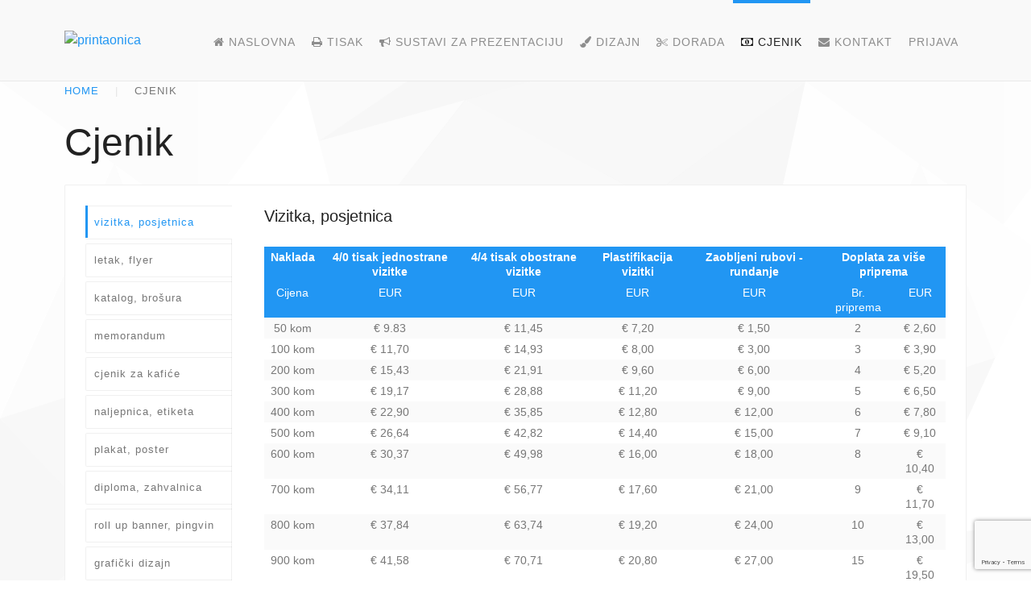

--- FILE ---
content_type: text/html; charset=utf-8
request_url: https://www.printaonica.com.hr/cjenik.html
body_size: 19689
content:
<!DOCTYPE HTML>
<html lang="hr-hr" dir="ltr"  data-config='{"stickynav":0,"centereddropdown":0,"twitter":0,"plusone":0,"facebook":0,"style":"printaonica"}'>

<head>
<meta charset="utf-8">
<meta http-equiv="X-UA-Compatible" content="IE=edge">
<meta name="viewport" content="width=device-width, initial-scale=1">
<base href="https://www.printaonica.com.hr/cjenik.html" />
	<meta name="keywords" content="printaonica, tisak malih naklada, izrada vizitki, izrada letaka, izrada kataloga" />
	<meta name="robots" content="max-snippet:-1, max-image-preview:large, max-video-preview:-1" />
	<meta name="description" content="PRINTAONICA - tisak malih naklada po najpovoljnijim cijenama" />
	<title>Cjenik</title>
	<link href="/templates/yoo_helios/favicon.ico" rel="shortcut icon" type="image/vnd.microsoft.icon" />
	<link href="/plugins/system/gdpr/assets/css/cookieconsent.min.css" rel="stylesheet" type="text/css" />
	<link href="/plugins/system/gdpr/assets/css/jquery.fancybox.min.css" rel="stylesheet" type="text/css" />
	<style type="text/css">
div.cc-window, span.cc-cookie-settings-toggler{font-size:16px}div.cc-revoke{font-size:16px}div.cc-settings-label,span.cc-cookie-settings-toggle{font-size:14px}div.cc-window.cc-banner{padding:1em 1.8em}div.cc-window.cc-floating{padding:2em 1.8em}
	</style>
	<script type="application/json" class="joomla-script-options new">{"csrf.token":"b464e3c0b50951a1b48aa9a6e6abc7b4","system.paths":{"root":"","base":""},"system.keepalive":{"interval":300000,"uri":"\/component\/ajax\/?format=json"}}</script>
	<script src="/media/template/jquery.min-be7a686a.js?986d868585a4cc650df00c131c1c1603" type="text/javascript"></script>
	<script src="/media/template/jquery-noconflict-889cb5a4.js?986d868585a4cc650df00c131c1c1603" type="text/javascript"></script>
	<script src="/media/template/jquery-migrate.min-fc6a7490.js?986d868585a4cc650df00c131c1c1603" type="text/javascript"></script>
	<script src="/media/template/bootstrap.min-cb2c3c86.js?986d868585a4cc650df00c131c1c1603" type="text/javascript"></script>
	<script src="/media/system/js/core.js?986d868585a4cc650df00c131c1c1603" type="text/javascript"></script>
	<!--[if lt IE 9]><script src="/media/system/js/polyfill.event.js?986d868585a4cc650df00c131c1c1603" type="text/javascript"></script><![endif]-->
	<script src="/media/system/js/keepalive.js?986d868585a4cc650df00c131c1c1603" type="text/javascript"></script>
	<script src="https://www.google.com/recaptcha/api.js?render=6LdCu6EUAAAAADTYByXci_JRHSIYa59V67hRaJG9" type="text/javascript"></script>
	<script src="/plugins/system/gdpr/assets/js/jquery.fancybox.min.js" type="text/javascript" defer="defer"></script>
	<script src="/plugins/system/gdpr/assets/js/cookieconsent.min.js" type="text/javascript" defer="defer"></script>
	<script src="/plugins/system/gdpr/assets/js/init.js" type="text/javascript" defer="defer"></script>
	<script src="/media/widgetkit/uikit2-075f69ee.js" type="text/javascript"></script>
	<script src="/media/widgetkit/wk-scripts-b57424c2.js" type="text/javascript"></script>
	<script type="text/javascript">

		var j2storeURL = 'https://www.printaonica.com.hr/';
		if (typeof window.grecaptcha !== 'undefined') { grecaptcha.ready(function() { grecaptcha.execute("6LdCu6EUAAAAADTYByXci_JRHSIYa59V67hRaJG9", {action:'homepage'});}); }var gdprConfigurationOptions = { complianceType: 'opt-out',
																	  		  blockJoomlaSessionCookie: 0,
																			  blockExternalCookiesDomains: 0,
																			  allowedCookies: '',
																			  blockCookieDefine: 1,
																			  autoAcceptOnNextPage: 0,
																			  revokable: 0,
																			  lawByCountry: 0,
																			  checkboxLawByCountry: 0,
																			  dismissOnScroll: 0,
																			  dismissOnTimeout: 0,
																			  containerSelector: 'body',
																			  hideOnMobileDevices: 0,
																			  defaultClosedToolbar: 0,
																			  toolbarLayout: 'basic-header',
																			  toolbarTheme: 'block',
																			  revocableToolbarTheme: 'basic',
																			  toolbarPosition: 'bottom-left',
																			  revokePosition: 'revoke-top',
																			  toolbarPositionmentType: 1,
																			  popupBackground: '#2196f3',
																			  popupText: '#ffffff',
																			  popupLink: '#ffffff',
																			  buttonBackground: '#ffffff',
																			  buttonBorder: '#ffffff',
																			  buttonText: '#2196f3',
																			  highlightOpacity: '90',
																			  highlightBackground: '#0060f5',
																			  highlightBorder: '#ffffff',
																			  highlightText: '#ffffff',
																			  highlightDismissBackground: '#333333',
																		  	  highlightDismissBorder: '#ffffff',
																		 	  highlightDismissText: '#ffffff',
																			  hideRevokableButton: 1,
																			  hideRevokableButtonOnscroll: 0,
																			  customRevokableButton: 0,
																			  headerText: 'Web stranica koristi kolačiće!',
																			  messageText: 'www.printaonica.com.hr koristi kolačiće kako bi posjetiteljima osigurali najbolje korisničko iskustvo prilikom narudžbe proizvoda. Nastavkom pregleda ove web stranice slažete se sa',
																			  denyMessageEnabled: 1, 
																			  denyMessage: 'Odbili ste kolačiće, kako biste osigurali najbolji doživljaj na ovoj web-lokaciji, trebali bi prihvatiti korištenje kolačića.',
																			  placeholderBlockedResources: 0, 
																	  		  placeholderBlockedResourcesText: 'You must accept cookies and reload the page to view this content',
																			  dismissText: 'Shvaćam!',
																			  allowText: 'Prihvaćam kolačiće',
																			  denyText: 'Ne prihvaćam',
																			  cookiePolicyLinkText: 'Uvjeti korištenja kolačića',
																			  cookiePolicyLink: '/index.php?option=com_content&view=article&id=51&catid=12',
																			  cookiePolicyRevocableTabText: 'Uvjeti korištenja kolačića',
																			  privacyPolicyLinkText: 'Politika privatnosti',
																			  privacyPolicyLink: '/index.php?option=com_content&view=article&id=52&catid=12',
																			  toggleCookieSettings: 0,
																	  		  toggleCookieSettingsText: '<span class="cc-cookie-settings-toggle">Settings <span class="cc-cookie-settings-toggler">&#x29E9;</span></span>',
																			  showLinks: 1,
																			  blankLinks: '_blank',
																			  autoOpenPrivacyPolicy: 0,
																			  openAlwaysDeclined: 1,
																			  cookieSettingsLabel: 'Postavke kolačića:',
															  				  cookieSettingsDesc: 'Choose which kind of cookies you want to disable by clicking on the checkboxes. Click on a category name for more informations about used cookies.',
																			  cookieCategory1Enable: 1,
																			  cookieCategory1Name: 'Necessary',
																			  cookieCategory1Locked: 0,
																			  cookieCategory2Enable: 1,
																			  cookieCategory2Name: 'Preferences',
																			  cookieCategory2Locked: 0,
																			  cookieCategory3Enable: 1,
																			  cookieCategory3Name: 'Statistics',
																			  cookieCategory3Locked: 0,
																			  cookieCategory4Enable: 1,
																			  cookieCategory4Name: 'Marketing',
																			  cookieCategory4Locked: 0,
																			  debugMode: 0
																		};var gdpr_ajax_livesite='https://www.printaonica.com.hr/';var gdpr_enable_log_cookie_consent=1;var gdprUseCookieCategories=1;var gdpr_ajaxendpoint_cookie_category_desc='https://www.printaonica.com.hr/index.php?option=com_gdpr&task=user.getCookieCategoryDescription&format=raw';var gdprJSessCook='c6945d80ebf35bb00dc5a3e011ab86f0';var gdprJSessVal='dc28c5f38402f5a03d9a243116cf5ea8';var gdprPropagateCategoriesSession=1;var gdprFancyboxWidth=0;var gdprFancyboxHeight=0;var gdprCloseText='Close';GOOGLE_MAPS_API_KEY = "AIzaSyDenr32hn87fHKW5zZWMGrIC7Gwv_fuiRg";
	</script>
	<!-- Start: Google Structured Data -->
            
<script type="application/ld+json">
{
    "@context": "https://schema.org",
    "@type": "BreadcrumbList",
    "itemListElement": [
        {
            "@type": "ListItem",
            "position": 1,
            "name": "Tisak",
            "item": "https://www.printaonica.com.hr/"
        },
        {
            "@type": "ListItem",
            "position": 2,
            "name": "Cjenik",
            "item": "https://www.printaonica.com.hr/cjenik.html"
        }
    ]
}
</script>
            <!-- End: Google Structured Data -->

<link rel="apple-touch-icon-precomposed" href="/templates/yoo_helios/apple_touch_icon.png">
<link rel="stylesheet" href="/media/template/bootstrap-2237eaf2.css">
<link rel="stylesheet" href="/media/template/theme-098d0e88.css">
<script src="/media/template/theme-74951115.js"></script>
<script type="text/javascript" src="/media/com_rsform/js/script.js"></script>
<script type="text/javascript" src="https://www.google.com/recaptcha/api.js?render=explicit"></script>
<script type="text/javascript" src="/media/plg_system_rsfprecaptchav2/js/recaptchav2.js"></script>
<script type="text/javascript" src="/media/com_rsform/js/jquerycalendar/jquery.datetimepicker.js"></script>
<script type="text/javascript" src="/media/com_rsform/js/jquerycalendar/moment.js"></script>
<script type="text/javascript" src="/media/com_rsform/js/jquerycalendar/script.js"></script>
<link rel="stylesheet" type="text/css" href="/media/com_rsform/css/front.css" />
<link rel="stylesheet" type="text/css" href="/media/com_rsform/css/jquerycalendar/jquery.datetimepicker.css" />
<script type="text/javascript">
RSFormPro.Translations.add(18, "priprema", "VALIDATIONMESSAGE", "Invalid Input");RSFormPro.Translations.add(18, "priprema", "COM_RSFORM_FILE_EXCEEDS_LIMIT", "Selected file %1$s exceeds maximum allowed size of %2$s kb.");RSFormPro.Translations.add(18, "priprema", "COM_RSFORM_FILE_EXTENSION_NOT_ALLOWED", "Selected file %s extension is not allowed.");RSFormPro.Translations.add(18, "priprema", "COM_RSFORM_MINFILES_REQUIRED", "This field requires at least %d files to be uploaded.");RSFormPro.Translations.add(18, "priprema", "COM_RSFORM_MAXFILES_REQUIRED", "You have added too many files - this field allows a maximum of %d files to be uploaded.");function RSFormProInvisibleCallback18()
{
	var form = RSFormPro.getForm(18);
	RSFormPro.submitForm(form);
}RSFormProReCAPTCHAv2.loaders.push(function(){
	if (typeof RSFormProReCAPTCHAv2.forms[18] === 'undefined') {
		var id = grecaptcha.render('g-recaptcha-289', {"sitekey":"6LdjoEUUAAAAAIe2VFWuPlNgpNJojTA-OjyEg85n","theme":"light","type":"image","size":"invisible","badge":"inline","callback":"RSFormProInvisibleCallback18"});
		RSFormProReCAPTCHAv2.forms[18] = id;
		RSFormProUtils.addEvent(RSFormPro.getForm(18), 'submit', function(evt){ evt.preventDefault(); 
	RSFormPro.submitForm(RSFormPro.getForm(18)); });RSFormPro.addFormEvent(18, function(){ grecaptcha.execute(id); });
	}
});
RSFormPro.jQueryCalendar.settings.MONTHS_SHORT 	 = ["Jan","Feb","Mar","Apr","May","Jun","Jul","Aug","Sep","Oct","Nov","Dec"];
RSFormPro.jQueryCalendar.settings.MONTHS_LONG 	 = ["January","February","March","April","May","June","July","August","September","October","November","December"];
RSFormPro.jQueryCalendar.settings.WEEKDAYS_SHORT  = ["Su","Mo","Tu","We","Th","Fr","Sa"];
RSFormPro.jQueryCalendar.settings.WEEKDAYS_MEDIUM = ["Sun","Mon","Tue","Wed","Thu","Fri","Sat"];
RSFormPro.jQueryCalendar.settings.WEEKDAYS_LONG 	 = ["Sunday","Monday","Tuesday","Wednesday","Thursday","Friday","Saturday"];
RSFormPro.jQueryCalendar.settings.START_WEEKDAY 	 = 0;
jQuery(document).ready(function(){ RSFormPro.jQueryCalendar.renderCalendars(); });
RSFormPro.jQueryCalendar.setCalendar(18, '18_0', {"inline":false, "format":"DD\/MM\/YYYY HH:mm", "value":"", "timepicker":true, "theme":"default", "timepickerformat":"HH:mm", extra: {"step": "30"}});
RSFormPro.callbacks.addCallback(18, 'changePage', [RSFormPro.jQueryCalendar.hideAllPopupCalendars, 18]);RSFormProUtils.addEvent(window, 'load', function(){
    RSFormPro.Ajax.overrideSubmit(18, {"parent":"","field":"uk-form-danger"}, false);
});
</script>





	


<script>
  (function(i,s,o,g,r,a,m){i['GoogleAnalyticsObject']=r;i[r]=i[r]||function(){
  (i[r].q=i[r].q||[]).push(arguments)},i[r].l=1*new Date();a=s.createElement(o),
  m=s.getElementsByTagName(o)[0];a.async=1;a.src=g;m.parentNode.insertBefore(a,m)
  })(window,document,'script','//www.google-analytics.com/analytics.js','ga');

  ga('create', 'UA-67691119-1', 'auto');
  ga('send', 'pageview');

</script>
<!-- Universal Google Analytics Plugin by PB Web Development -->


</head>

<body class="tm-isblog">

    <div id="tm-header" class="tm-block-header ">

    
        <div class="tm-block-texture">

                        <nav class="tm-navbar tm-navbar-attached">
                <div class="uk-container uk-container-center ">
                    <div class="uk-flex uk-flex-middle uk-flex-space-between">

                                        <div class="tm-nav-logo uk-hidden-small">
                        <a class="tm-logo uk-hidden-small uk-responsive-width uk-responsive-height" href="https://www.printaonica.com.hr">
	<img src="/images/logo.png" alt="printaonica" width="168" height="50" /></a>
                    </div>
                    
                                        <div class="tm-nav uk-hidden-small">
                        <div class="tm-nav-wrapper"><ul class="uk-navbar-nav uk-hidden-small">
<li><a href="/"><i class="uk-icon-home"></i> Naslovna</a></li><li class="uk-parent" data-uk-dropdown="{'preventflip':'y'}" aria-haspopup="true" aria-expanded="false"><a href="/tisak.html"><i class="uk-icon-print"></i> Tisak</a><div class="uk-dropdown uk-dropdown-navbar uk-dropdown-width-1" style="min-width: 300px; max-width: 300px; width:300px;"><div class="uk-grid uk-dropdown-grid"><div class="uk-width-1-1"><ul class="uk-nav uk-nav-navbar"><li><a href="/tisak/izrada-vizitki.html">Vizitki</a></li><li><a href="/tisak/izrada-letaka.html">Letaka</a></li><li><a href="/tisak/izrada-kataloga.html">Kataloga</a></li><li><a href="/tisak/izrada-naljepnica.html">Naljepnica</a></li><li><a href="/tisak/izrada-memoranduma.html">Memoranduma</a></li><li><a href="/tisak/izrada-cjenika.html">Cjenika</a></li><li><a href="/tisak/izrada-plakata.html">Plakata</a></li><li><a href="/tisak/izrada-diploma-zahvalnica.html">Diploma i zahvalnica</a></li><li><a href="/tisak/izrada-roll-up-bannera.html">Roll up bannera</a></li><li><a href="/tisak/poklon-program.html">Poklon program</a></li></ul></div></div></div></li><li class="uk-parent" data-uk-dropdown="{'preventflip':'y'}" aria-haspopup="true" aria-expanded="false"><a href="/sustavi-za-prezentaciju.html"><i class="uk-icon-bullhorn"></i> Sustavi za prezentaciju</a><div class="uk-dropdown uk-dropdown-navbar uk-dropdown-width-1" style="min-width: 300px; max-width: 300px; width:300px;"><div class="uk-grid uk-dropdown-grid"><div class="uk-width-1-1"><ul class="uk-nav uk-nav-navbar"><li><a href="/sustavi-za-prezentaciju/samostojeci-reklamni-zid-pop-up-wall.html">Samostojeći reklamni zid - pop up wall</a></li><li><a href="/sustavi-za-prezentaciju/promotivni-pult.html">Promotivni pult</a></li></ul></div></div></div></li><li><a href="/priprema-za-tisak.html"><i class="uk-icon-paint-brush"></i> Dizajn</a></li><li><a href="/graficka-dorada.html"><i class="uk-icon-scissors"></i> Dorada</a></li><li class="uk-active"><a href="/cjenik.html"><i class="uk-icon-money"></i> Cjenik</a></li><li><a href="/kontakt.html"><i class="uk-icon-envelope"></i> Kontakt</a></li></ul>

        <ul class="uk-navbar-nav uk-hidden-small">
            <li class="uk-parent" data-uk-dropdown>
                <a href="#"> Prijava</a>
                <div class="uk-dropdown uk-dropdown-center uk-dropdown-navbar">
<form class="uk-form" action="/cjenik.html" method="post">

	
	<div class="uk-form-row">
		<input class="uk-width-1-1" type="text" name="username" size="18" placeholder="Korisničko ime">
	</div>

	<div class="uk-form-row">
		<input class="uk-width-1-1" type="password" name="password" size="18" placeholder="Lozinka">
	</div>

	
		<div class="uk-form-row">
				<label for="modlgn-remember-1569264375">Zapamti me</label>
		<input id="modlgn-remember-1569264375" type="checkbox" name="remember" value="yes" checked>
	</div>
		
	<div class="uk-form-row">
		<button class="uk-button uk-button-primary" value="Prijava" name="Submit" type="submit">Prijava</button>
	</div>

	<ul class="uk-list uk-margin-bottom-remove">
		<li><a href="/component/users/?view=reset&amp;Itemid=101">Zaboravili ste lozinku?</a></li>
		<li><a href="/component/users/?view=remind&amp;Itemid=101">Zaboravili ste korisničko ime?</a></li>
					</ul>
	
		
	<input type="hidden" name="option" value="com_users">
	<input type="hidden" name="task" value="user.login">
	<input type="hidden" name="return" value="aW5kZXgucGhwP0l0ZW1pZD0yMzQ=">
	<input type="hidden" name="b464e3c0b50951a1b48aa9a6e6abc7b4" value="1" /></form>
</div>
            </li>
        </ul></div>
                    </div>
                    
                    
                                        <a href="#offcanvas" class="uk-navbar-toggle tm-navbar-toggle uk-visible-small" data-uk-offcanvas></a>
                    
                                        <div class="uk-navbar-content uk-navbar-center uk-flex uk-flex-middle uk-visible-small">
                        <a class="tm-logo-small uk-responsive-width uk-responsive-height" href="https://www.printaonica.com.hr">
	<img src="/images/logo.png" alt="printaonica" width="118" height="35" /></a>
                    </div>
                    
                    </div>
                </div>
            </nav>
            
            
            
        </div>
    </div>

    
    
    
        <div id="tm-main" class="tm-block-top-main tm-block-default">
        <div class="tm-block-texture tm-block-lowpoly">
            <div class="uk-container uk-container-center ">

                <div class="tm-middle uk-grid" data-uk-grid-match data-uk-grid-margin>

                                        <div class="tm-main uk-width-medium-1-1">

                        
                                                <main class="tm-content">

                                                        <ul class="uk-breadcrumb"><li><a href="/">Home</a></li><li class="uk-active"><span>Cjenik</span></li></ul>
                            
                            <div id="system-message-container">
</div>

	<article class="uk-article" >

	
		<h1 class="uk-article-title">
					Cjenik			</h1>
	
	
	
	
	
		<div>
		
<div class="uk-panel uk-panel-box">


<div class="uk-grid uk-grid-match cjenik" data-uk-grid-match="{target:'> div > ul'}" data-uk-grid-margin>
    <div class="uk-width-medium-1-5">
        

<ul class="uk-tab uk-tab-left" data-uk-tab="{connect:'#wk-bb2',swiping:false}">
        <li><a href="/">Vizitka, posjetnica</a></li>
        <li><a href="/">Letak, flyer</a></li>
        <li><a href="/">Katalog, brošura</a></li>
        <li><a href="/">Memorandum</a></li>
        <li><a href="/">Cjenik za kafiće</a></li>
        <li><a href="/">Naljepnica, etiketa</a></li>
        <li><a href="/">Plakat, poster</a></li>
        <li><a href="/">Diploma, zahvalnica</a></li>
        <li><a href="/">Roll up banner, pingvin</a></li>
        <li><a href="/">Grafički dizajn</a></li>
        <li><a href="/">Dostava</a></li>
</ul>

    </div>
    <div class="uk-width-medium-4-5">
        
<ul id="wk-bb2" class="uk-switcher uk-text-left " data-uk-check-display>

    
    <li>
        <div class="uk-panel">

            
            
                        <h3 class="uk-panel-title">Vizitka, posjetnica</h3>
            
            
                        <div class="uk-margin"><div class="uk-overflow-container">
<table class="uk-table uk-table-striped uk-table-hover uk-text-center uk-table-condensed uk-text-small">
  <thead>
  <tr class="uk-alert uk-text-bold">
    <td>Naklada</td>
    <td>4/0 tisak jednostrane vizitke</td>
    <td>4/4 tisak obostrane vizitke</td>
    <td>Plastifikacija vizitki</td>
    <td>Zaobljeni rubovi - rundanje</td>
    <td colspan="2">Doplata za više priprema</td>
  </tr>
  <tr class="uk-alert">
    <td>Cijena</td>
    <td>EUR</td>
    <td>EUR</td>
    <td>EUR</td>
    <td>EUR</td>
    <td>Br. priprema</td>
    <td>EUR</td>
    </tr>
  </thead>
  <tbody>
  <tr>
    <td>50 kom</td>
    <td>€ 9.83</td>
    <td>€ 11,45</td>
    <td>€ 7,20</td>
    <td>€ 1,50</td>
    <td>2</td>
    <td>€ 2,60</td>
    </tr>
  <tr>
    <td>100 kom</td>
    <td>€ 11,70</td>
    <td>€ 14,93</td>
    <td>€ 8,00</td>
    <td>€ 3,00</td>
    <td>3</td>
    <td>€ 3,90</td>
    </tr>
  <tr>
    <td>200 kom</td>
    <td>€ 15,43</td>
    <td>€ 21,91</td>
    <td>€ 9,60</td>
    <td>€ 6,00</td>
    <td>4</td>
    <td>€ 5,20</td>
    </tr>
  <tr>
    <td>300 kom</td>
    <td>€ 19,17</td>
    <td>€ 28,88</td>
    <td>€ 11,20</td>
    <td>€ 9,00</td>
    <td>5</td>
    <td>€ 6,50</td>
    </tr>
  <tr>
    <td>400 kom</td>
    <td>€ 22,90</td>
    <td>€ 35,85</td>
    <td>€ 12,80</td>
    <td>€ 12,00</td>
    <td>6</td>
    <td>€ 7,80</td>
    </tr>
  <tr>
    <td>500 kom</td>
    <td>€ 26,64</td>
    <td>€ 42,82</td>
    <td>€ 14,40</td>
    <td>€ 15,00</td>
    <td>7</td>
    <td>€ 9,10</td>
    </tr>
  <tr>
    <td>600 kom</td>
    <td>€ 30,37</td>
    <td>€ 49,98</td>
    <td>€ 16,00</td>
    <td>€ 18,00</td>
    <td>8</td>
    <td>€ 10,40</td>
    </tr>
  <tr>
    <td>700 kom</td>
    <td>€ 34,11</td>
    <td>€ 56,77</td>
    <td>€ 17,60</td>
    <td>€ 21,00</td>
    <td>9</td>
    <td>€ 11,70</td>
    </tr>
  <tr>
    <td>800 kom</td>
    <td>€ 37,84</td>
    <td>€ 63,74</td>
    <td>€ 19,20</td>
    <td>€ 24,00</td>
    <td>10</td>
    <td>€ 13,00</td>
    </tr>
  <tr>
    <td>900 kom</td>
    <td>€ 41,58</td>
    <td>€ 70,71</td>
    <td>€ 20,80</td>
    <td>€ 27,00</td>
    <td>15</td>
    <td>€ 19,50</td>
    </tr>
  <tr>
    <td>1000 kom</td>
    <td>€ 45,31</td>
    <td>€ 77,69</td>
    <td>€ 22,40</td>
    <td>€ 30,00</td>
    <td>20</td>
    <td>€ 26,00</td>
    </tr>
  </tbody>
</table>
</div>

<hr class="uk-grid-divider">

<small class="uk-alert"><i class="uk-icon-calculator"></i> Sve izražene cijene su bez PDV-a!</small>
<p>Cijene se odnose na tisak vašeg gotovog dizajna vizitke. Ukoliko nemate gotovu pripremu za tisak vizitke, po cijeni već od 20,00 € + pdv možemo vam ponuditi profesionalni dizajn koji uključuje grafičko oblikovanje i pripremu za tisak vizitke.</p>
<p><strong>Model plaćanja:</strong> za usluge tiska do 130,00 € plaća se unaprijed cijeli iznos.</p>
<ul class="uk-list">
<li><i style="color: rgba(0,255,255,1.0);" class="uk-icon-circle uk-icon-small;">&nbsp;</i><i style="color: rgba(255,0,255,1.0);" class="uk-icon-circle uk-icon-small;">&nbsp;</i><i style="color: rgba(255,255,0,1.0);" class="uk-icon-circle uk-icon-small;">&nbsp;</i><i style="color: rgba(0,0,0,1.0);" class="uk-icon-circle uk-icon-small;">&nbsp;</i> - digitalni tisak u boji</li>
</ul></div>
            
            
            
            
            
        </div>
    </li>


    
    <li>
        <div class="uk-panel">

            
            
                        <h3 class="uk-panel-title">Letak, flyer</h3>
            
            
                        <div class="uk-margin"><h3>Jednostrani i obostrani letci bez savijanja</h3>
<div class="uk-overflow-container">
<table class="uk-table uk-table-striped uk-table-hover uk-text-center uk-table-condensed uk-text-small">
<thead>
  <tr class="uk-alert uk-text-bold">
    <td rowspan="3">Naklada</td>
    <td colspan="2">A4 - format (210x297 mm)</td>
    <td colspan="2">A5 format (148x210 mm</td>
    <td colspan="2">A6 format (105x148 mm)</td>
    <td colspan="2">DL format (210x99 mm)</td>
  </tr>
  <tr class="uk-alert">
    <td>4/0 tisak</td>
    <td>4/4 tisak</td>
    <td>4/0 tisak</td>
    <td>4/4 tisak</td>
    <td>4/0 tisak</td>
    <td>4/4 tisak</td>
    <td>4/0 tisak</td>
    <td>4/4 tisak</td>
  </tr>
  <tr class="uk-alert">
    <td>EUR</td>
    <td>EUR</td>
    <td>EUR</td>
    <td>EUR</td>
    <td>EUR</td>
    <td>EUR</td>
    <td>EUR</td>
    <td>EUR</td>
    </tr>
</thead>
<tbody>
  <tr>
    <td>50 kom</td>
    <td>€ 31,95</td>
    <td>€ 36,26</td>
    <td>€ 29,35</td>
    <td>€ 31,60</td>
    <td>€ 28,06</td>
    <td>€ 29,26</td>
    <td>€ 28,49</td>
    <td>€ 30,04</td>
    </tr>
  <tr>
    <td>100 kom</td>
    <td>€ 37,36</td>
    <td>€ 45,98</td>
    <td>€ 31,95</td>
    <td>€ 36,26</td>
    <td>€ 29,35</td>
    <td>€ 31,60</td>
    <td>€ 30,22</td>
    <td>€ 33,15</td>
    </tr>
  <tr>
    <td>200 kom</td>
    <td>€ 48,17</td>
    <td>€ 65,42</td>
    <td>€ 37,36</td>
    <td>€ 45,98</td>
    <td>€ 31,95</td>
    <td>€ 36,26</td>
    <td>€ 33,90</td>
    <td>€ 39,76</td>
    </tr>
  <tr>
    <td>300 kom</td>
    <td>€ 58,99</td>
    <td>€ 84,87</td>
    <td>€ 42,76</td>
    <td>€ 55,70</td>
    <td>€ 34,76</td>
    <td>€ 41,32</td>
    <td>€ 37,36</td>
    <td>€ 45,98</td>
    </tr>
  <tr>
    <td>400 kom</td>
    <td>€ 69,80</td>
    <td>€ 104,31</td>
    <td>€ 48,17</td>
    <td>€ 65,42</td>
    <td>€ 37,36</td>
    <td>€ 45,98</td>
    <td>€ 41,03</td>
    <td>€ 52,59</td>
    </tr>
  <tr>
    <td>500 kom</td>
    <td>€ 80,62</td>
    <td>€ 143,00</td>
    <td>€ 53,58</td>
    <td>€ 75,15</td>
    <td>€ 40,17</td>
    <td>€ 51,04</td>
    <td>€ 44,71</td>
    <td>€ 59,20</td>
    </tr>
  <tr>
    <td>1000 kom</td>
    <td>€ 143,00</td>
    <td>€ 162,50</td>
    <td>€ 80,62</td>
    <td>€ 123,75</td>
    <td>€ 53,58</td>
    <td>€ 75,15</td>
    <td>€ 62,67</td>
    <td>€ 91,48</td>
    </tr>
  <tr>
    <td>2000 kom</td>
    <td>€ 182,00</td>
    <td>€ 214,50</td>
    <td>€ 162,50</td>
    <td>€ 149,50</td>
    <td>€ 80,62</td>
    <td>€ 143,00</td>
    <td>€ 101,39</td>
    <td>€ 156,00</td>
    </tr>
  <tr>
    <td>5000 kom</td>
    <td>€ 279,50</td>
    <td>€ 318,50</td>
    <td>€ 201,50</td>
    <td>€ 240,50</td>
    <td>€ 149,50</td>
    <td>€ 175,50</td>
    <td>€ 175,50</td>
    <td>€ 214,50</td>
    </tr>
  <tr>
    <td>10000 kom</td>
    <td>€ 429,00</td>
    <td>€ 507,00</td>
    <td>€ 279,50</td>
    <td>€ 318,50</td>
    <td>€ 200,20</td>
    <td>€ 247,00</td>
    <td>€ 247,00</td>
    <td>€ 286,00</td>
    </tr>
</tbody>
</table>
</div>

<h3>2-fold i 3-fold brošure - savinuti letci</h3>
<div class="uk-overflow-container">
<table class="uk-table uk-table-striped uk-table-hover uk-text-center uk-table-condensed uk-text-small">
<thead>
  <tr class="uk-alert uk-text-bold">
    <td rowspan="3">Naklada</td>
    <td>2-fold A3 u A4 format</td>
    <td>2-fold A4 u A5 format</td>
    <td>2-fold A5 u A6 format</td>
    <td>3-fold A4 u DL format</td>
  </tr>
  <tr class="uk-alert">
    <td>4/4 tisak</td>
    <td>4/4 tisak</td>
    <td>4/4 tisak</td>
    <td>4/4 tisak</td>
  </tr>
  <tr class="uk-alert">
    <td>EUR</td>
    <td>EUR</td>
    <td>EUR</td>
    <td>EUR</td>
    </tr>
</thead>
<tbody>
  <tr>
    <td>50 kom</td>
    <td>€ 52,95</td>
    <td>€ 43,23</td>
    <td>€ 38,57</td>
    <td>€ 43,23</td>
    </tr>
  <tr>
    <td>100 kom</td>
    <td>€ 72,72</td>
    <td>€ 53,28</td>
    <td>€ 43,56</td>
    <td>€ 53,28</td>
    </tr>
  <tr>
    <td>200 kom</td>
    <td>€ 112,27</td>
    <td>€ 73,38</td>
    <td>€ 53,94</td>
    <td>€ 73,38</td>
    </tr>
  <tr>
    <td>300 kom</td>
    <td>€ 151,82</td>
    <td>€ 93,50</td>
    <td>€ 64,33</td>
    <td>€ 93,50</td>
    </tr>
  <tr>
    <td>400 kom</td>
    <td>€ 191,36</td>
    <td>€ 113,60</td>
    <td>€ 74,71</td>
    <td>€ 113,60</td>
    </tr>
  <tr>
    <td>500 kom</td>
    <td>€ 230,91</td>
    <td>€ 133,70</td>
    <td>€ 85,10</td>
    <td>€ 133,70</td>
    </tr>
  <tr>
    <td>1000 kom</td>
    <td>€ 265,20</td>
    <td>€ 182,00</td>
    <td>€ 162,50</td>
    <td>€ 182,00</td>
    </tr>
  <tr>
    <td>2000 kom</td>
    <td>€ 361,40</td>
    <td>€ 228,80</td>
    <td>€ 176,80</td>
    <td>€ 228,80</td>
    </tr>
  <tr>
    <td>5000 kom</td>
    <td>€ 598,00</td>
    <td>€ 370,50</td>
    <td>€ 292,50</td>
    <td>€ 370,50</td>
    </tr>
  <tr>
    <td>10000 kom</td>
    <td>€ 949,00</td>
    <td>€ 572,00</td>
    <td>€ 383,50</td>
    <td>€ 572,00</td>
    </tr>
</tbody>
</table>
</div>


<hr class="uk-grid-divider">
<small class="uk-alert">Sve izražene cijene su bez PDV-a!</small>
<p>Cijene se odnose na tisak vašeg gotovog dizajna letka. Ukoliko nemate gotovu pripremu za tisak letka, po cijeni već od 30,00 € možemo vam ponuditi profesionalni dizajn koji uključuje grafičko oblikovanje i pripremu za tisak letka.</p>
<p><strong>Model plaćanja:</strong> za usluge tiska do 130 € plaća se unaprijed cijeli iznos.</p>
<ul class="uk-list">
<li><i style="color: rgba(0,255,255,1.0);" class="uk-icon-circle uk-icon-small;">&nbsp;</i><i style="color: rgba(255,0,255,1.0);" class="uk-icon-circle uk-icon-small;">&nbsp;</i><i style="color: rgba(255,255,0,1.0);" class="uk-icon-circle uk-icon-small;">&nbsp;</i><i style="color: rgba(0,0,0,1.0);" class="uk-icon-circle uk-icon-small;">&nbsp;</i> - digitalni tisak u boji</li>
</ul></div>
            
            
            
            
            
        </div>
    </li>


    
    <li>
        <div class="uk-panel">

            
            
                        <h3 class="uk-panel-title">Katalog, brošura</h3>
            
            
                        <div class="uk-margin"><!--<div class="uk-overflow-container">
<table class="uk-table uk-table-striped uk-table-condensed uk-table-hover uk-text-center uk-text-small">
	<thead>
		<tr class="uk-alert">
			<th>Format</th>
            <th>Opseg</th>
            <th class="uk-text-center">10 kom</th>
            <th class="uk-text-center">25 kom</th>
			<th class="uk-text-center">50 kom</th>
            <th class="uk-text-center">75 kom</th>
            <th class="uk-text-center">100 kom</th>
		</tr>
	</thead>
	<tbody>
        <tr class="uk-panel-box uk-panel-box-secondary">
        	<td class="uk-text-left uk-text-middle" rowspan="4">A4 format</td>
            <td class="uk-text-left">8 stranica</td>
			<td class="uk-alert uk-alert-success uk-text-bold"><span data-uk-tooltip title="Super akcija!<br/>Prije: 285,00 kn">200,00 kn</span></td>
			<td>380,00 kn</td>
            <td>480,00 kn</td>
			<td>575,00 kn</td>
            <td>660,00 kn</td>
		</tr>
        <tr class="uk-panel-box uk-panel-box-secondary">
        	<td class="uk-text-left">12 stranica</td>
			<td>300,00 kn</td>
			<td>415,00 kn</td>
            <td>550,00 kn</td>
			<td>680,00 kn</td>
            <td>800,00 kn</td>
		</tr>
        <tr class="uk-panel-box uk-panel-box-secondary">
        	<td class="uk-text-left">16 stranica</td>
			<td>315,00 kn</td>
			<td>450,00 kn</td>
            <td>625,00 kn</td>
			<td>790,00 kn</td>
            <td>940,00 kn</td>
		</tr>
        <tr class="uk-panel-box uk-panel-box-secondary">
        	<td class="uk-text-left">20 stranica</td>
			<td>330,00 kn</td>
			<td>490,00 kn</td>
            <td>700,00 kn</td>
			<td>900,00 kn</td>
            <td>1090,00 kn</td>
		</tr>

        <tr class="uk-panel-box uk-panel-box-secondary">
			<td class="uk-text-left uk-text-middle" rowspan="4">A5 format</td>
        	<td class="uk-text-left">8 stranica</td>
			<td>170,00 kn</td>
			<td>320,00 kn</td>
            <td>370,00 kn</td>
			<td>420,00 kn</td>
            <td>460,00 kn</td>
		</tr>
        <tr class="uk-panel-box uk-panel-box-secondary">
        	<td class="uk-text-left">12 stranica</td>
			<td>290,00 kn</td>
			<td>340,00 kn</td>
            <td>405,00 kn</td>
			<td>475,00 kn</td>
            <td>535,00 kn</td>
		</tr>
        <tr class="uk-panel-box uk-panel-box-secondary">
        	<td class="uk-text-left">16 stranica</td>
			<td>300,00 kn</td>
			<td>360,00 kn</td>
            <td>445,00 kn</td>
			<td>530,00 kn</td>
            <td>610,00 kn</td>
		</tr>
        <tr class="uk-panel-box uk-panel-box-secondary">
        	<td class="uk-text-left">20 stranica</td>
			<td>310,00 kn</td>
			<td>380,00 kn</td>
            <td>480,00 kn</td>
			<td>590,00 kn</td>
            <td>685,00 kn</td>
		</tr>
        <tr class="uk-panel-box uk-panel-box-secondary">
			<td class="uk-text-left uk-text-middle" rowspan="4">A6 format</td>
        	<td class="uk-text-left">8 stranica</td>
			<td>90,00 kn</td>
			<td>170,00 kn</td>
            <td>330,00 kn</td>
			<td>365,00 kn</td>
            <td>390,00 kn</td>
		</tr>
        <tr class="uk-panel-box uk-panel-box-secondary">
        	<td class="uk-text-left">12 stranica</td>
			<td>280,00 kn</td>
			<td>310,00 kn</td>
            <td>350,00 kn</td>
			<td>390,00 kn</td>
            <td>430,00 kn</td>
		</tr>
        <tr>
        	<td class="uk-text-left">16 stranica</td>
			<td>170,00 kn</td>
			<td>320,00 kn</td>
            <td>370,00 kn</td>
			<td>420,00 kn</td>
            <td>470,00 kn</td>
		</tr>
        <tr>
        	<td class="uk-text-left">20 stranica</td>
			<td>290,00 kn</td>
			<td>330,00 kn</td>
            <td>390,00 kn</td>
			<td>450,00 kn</td>
            <td>510,00 kn</td>
		</tr>
        
    </tbody>
</table>
</div>

<hr class="uk-grid-divider">
<small class="uk-alert">Sve izražene cijene su bez PDV-a!</small>
<p>Cijene se odnose na tisak vašeg gotovog dizajna kataloga. Ukoliko nemate gotovu pripremu za tisak kataloga, po cijeni već od 500,00 kn možemo vam ponuditi profesionalni dizajn koji uključuje grafičko oblikovanje i pripremu za tisak kataloga.</p>
<p><strong>Model plaćanja:</strong> za usluge tiska do 1.000,00 kn plaća se unaprijed cijeli iznos.</p>
<ul>
<li><i style="color: rgba(0,255,255,1.0);" class="uk-icon-circle uk-icon-small;">&nbsp;</i><i style="color: rgba(255,0,255,1.0);" class="uk-icon-circle uk-icon-small;">&nbsp;</i><i style="color: rgba(255,255,0,1.0);" class="uk-icon-circle uk-icon-small;">&nbsp;</i><i style="color: rgba(0,0,0,1.0);" class="uk-icon-circle uk-icon-small;">&nbsp;</i> - digitalni tisak u boji</li>
</ul>
-->

<div class="uk-panel uk-panel-box uk-panel-box-secondary">
<p class="">Zanima Vas cijena izrade kataloga - pošaljite nam upit!</p>
<a class="uk-button uk-button-success uk-button-large" href="#izradakataloga" data-uk-modal>Zatražite neobvezujuću ponudu</a>
<div id="izradakataloga" class="uk-modal">
    <div class="uk-modal-dialog uk-modal-dialog-large">
        <a class="uk-modal-close uk-close uk-close-alt"></a>
        <form method="post"  id="userForm" class="uk-form" enctype="multipart/form-data" action="https://www.printaonica.com.hr/cjenik.html"><div id="rsform_progress_18" class="rsformProgress"><div>
 <h4 class="uk-alert">Stranica <span class="uk-badge uk-badge-danger uk-badge-notification">1</span> od 2: Zatražite neobvezujuću ponudu</h4>
 <div class="rsformProgressContainer">
  <div class="uk-progress-bar" style="width: 50%;"></div>
 </div>
</div></div>
<h2>Izrada kataloga</h2>
<div id="rsform_error_18" style="display: none;"><p class="uk-alert uk-alert-danger">Molimo ispunite sva polja označena sa zvijezdicom!</p></div>
<!-- Do not remove this ID, it is used to identify the page so that the pagination script can work correctly -->
<fieldset class="formContainer uk-form uk-form-horizontal" id="rsform_18_page_0">
	<div class="uk-grid">
		<div class="uk-width-12-12">
			<div class="uk-form-row rsform-block rsform-block-uvez">
				<label class="uk-form-label formControlLabel" data-uk-tooltip="{pos:'top-left'}" title="" for="Uvez">Odaberite uvez:</label>
				<div class="uk-form-controls formControls">
					<select name="form[Uvez][]" id="Uvez" class="rsform-select-box"><option value=""> --- odaberite ---</option><option value="Klamani uvez">Klamani uvez</option><option value="Spiralni uvez">Spiralni uvez</option><option value="Meki uvez">Meki uvez</option></select>
					<span class="formValidation"><span id="component291" class="formNoError">Invalid Input</span></span>
				</div>
			</div>
			<div class="uk-form-row rsform-block rsform-block-broj-stranica-klamano">
				<label class="uk-form-label formControlLabel" data-uk-tooltip="{pos:'top-left'}" title="Broj stranica mora biti vi&scaron;ekratnik broja 4 npr. 8, 12, 16, 20, 24... maksimalno do 96 stranica" for="Broj stranica klamano">Ukupno stranica - klamano</label>
				<div class="uk-form-controls formControls">
					<input type="number" value="" size="20" min="8" max="96" step="4" name="form[Broj stranica klamano]" id="Broj stranica klamano" class="rsform-input-box" />
					<span class="formValidation"><span id="component300" class="formNoError">Invalid Input</span></span>
				</div>
			</div>
			<div class="uk-form-row rsform-block rsform-block-broj-stranica-spiralni">
				<label class="uk-form-label formControlLabel" data-uk-tooltip="{pos:'top-left'}" title="" for="Broj stranica spiralni">Ukupno stranica spiralni</label>
				<div class="uk-form-controls formControls">
					<input type="number" value="" size="20" min="4" max="240" step="2" name="form[Broj stranica spiralni]" id="Broj stranica spiralni" class="rsform-input-box" />
					<span class="formValidation"><span id="component301" class="formNoError">Invalid Input</span></span>
				</div>
			</div>
			<div class="uk-form-row rsform-block rsform-block-spirala">
				<label class="uk-form-label formControlLabel" data-uk-tooltip="{pos:'top-left'}" title="" for="Spirala">Odaberite spiralu</label>
				<div class="uk-form-controls formControls">
					<select name="form[Spirala][]" id="Spirala" class="rsform-select-box"><option value="Metalna crna spirala">Metalna crna spirala</option><option value="Metalna bijela spirala">Metalna bijela spirala</option><option value="Metalna srebrna spirala">Metalna srebrna spirala</option></select>
					<span class="formValidation"><span id="component302" class="formNoError">Invalid Input</span></span>
				</div>
			</div>
			<div class="uk-form-row rsform-block rsform-block-broj-stranica-meki">
				<label class="uk-form-label formControlLabel" data-uk-tooltip="{pos:'top-left'}" title="" for="Broj stranica meki">Ukupno stranica meki</label>
				<div class="uk-form-controls formControls">
					<input type="number" value="" size="20" min="40" max="700" step="4" name="form[Broj stranica meki]" id="Broj stranica meki" class="rsform-input-box" />
					<span class="formValidation"><span id="component303" class="formNoError">Invalid Input</span></span>
				</div>
			</div>
			<div class="uk-form-row rsform-block rsform-block-meki-uvez">
				<label class="uk-form-label formControlLabel" data-uk-tooltip="{pos:'top-left'}" title="" for="Meki uvez">Vrste mekog uveza</label>
				<div class="uk-form-controls formControls">
					<select name="form[Meki uvez][]" id="Meki uvez" class="rsform-select-box"><option value="Meki uvez - ljepljeno">Meki uvez - ljepljeno</option><option value="Meki uvez - &scaron;ivano">Meki uvez - &scaron;ivano</option></select>
					<span class="formValidation"><span id="component304" class="formNoError">Invalid Input</span></span>
				</div>
			</div>
			<div class="uk-form-row rsform-block rsform-block-format">
				<label class="uk-form-label formControlLabel" data-uk-tooltip="{pos:'top-left'}" title="" for="Format">Odaberite format:</label>
				<div class="uk-form-controls formControls">
					<select name="form[Format][]" id="Format" class="rsform-select-box"><option value=""> --- odaberite ---</option><option value="A4 format (210x297mm)">A4 format (210x297mm)</option><option value="A4 format ležeći (297x210mm)">A4 format ležeći (297x210mm)</option><option value="A5 format (148x210 mm)">A5 format (148x210 mm)</option><option value="A5 format ležeći (210x148 mm)">A5 format ležeći (210x148 mm)</option><option value="A6 format (105x148 mm)">A6 format (105x148 mm)</option><option value="A6 format ležeći (148x105 mm)">A6 format ležeći (148x105 mm)</option><option value="Drugi format">Drugi format</option></select>
					<span class="formValidation"><span id="component293" class="formNoError">Invalid Input</span></span>
				</div>
			</div>
			<div class="uk-form-row rsform-block rsform-block-drugi-format">
				<label class="uk-form-label formControlLabel" data-uk-tooltip="{pos:'top-left'}" title="npr. &scaron;irina x visina u mm" for="Drugi format">Dimenzije zatvoreng kataloga:</label>
				<div class="uk-form-controls formControls">
					<input type="text" value="" size="20" name="form[Drugi format]" id="Drugi format" class="rsform-input-box" />
					<span class="formValidation"><span id="component294" class="formNoError">Invalid Input</span></span>
				</div>
			</div>
			<div class="uk-form-row rsform-block rsform-block-papir">
				<label class="uk-form-label formControlLabel" data-uk-tooltip="{pos:'top-left'}" title="" for="Papir">Papir knjižni blok</label>
				<div class="uk-form-controls formControls">
					<select name="form[Papir][]" id="Papir" class="rsform-select-box"><option value=""> --- odaberite ---</option><option value="Premazni 80-100 g">Premazni 80-100 g</option><option value="Premazni 100-150 g">Premazni 100-150 g</option><option value="Premazni 150 - 200 g">Premazni 150 - 200 g</option><option value="Premazni 200 - 250 g ">Premazni 200 - 250 g </option><option value="Premazni 250 - 300 g">Premazni 250 - 300 g</option><option value="Premazni 300 - 350 g">Premazni 300 - 350 g</option><option value="Nepremazni 80-100 g">Nepremazni 80-100 g</option><option value="Nepremazni 100-150 g">Nepremazni 100-150 g</option><option value="Nepremazni 150 - 200 g">Nepremazni 150 - 200 g</option><option value="Nepremazni 200 - 250 g ">Nepremazni 200 - 250 g </option><option value="Nepremazni 250 - 300 g">Nepremazni 250 - 300 g</option><option value="Nepremazni 300 - 350 g">Nepremazni 300 - 350 g</option><option value="Drugi">Drugi</option></select>
					<span class="formValidation"><span id="component296" class="formNoError">Invalid Input</span></span>
				</div>
			</div>
			<div class="uk-form-row rsform-block rsform-block-drugi-papir-za-knjizni-blok">
				<label class="uk-form-label formControlLabel" data-uk-tooltip="{pos:'top-left'}" title="" for="Drugi papir za knjizni blok">Papir za knjižni blok:</label>
				<div class="uk-form-controls formControls">
					<input type="text" value="" size="20" name="form[Drugi papir za knjizni blok]" id="Drugi papir za knjizni blok" class="rsform-input-box" />
					<span class="formValidation"><span id="component298" class="formNoError">Invalid Input</span></span>
				</div>
			</div>
			<div class="uk-form-row rsform-block rsform-block-korice">
				<label class="uk-form-label formControlLabel" data-uk-tooltip="{pos:'top-left'}" title="">Korice deblji papir:</label>
				<div class="uk-form-controls formControls">
					<label for="Korice0"><input type="radio"  name="form[Korice]" value="Da" id="Korice0" class="rsform-radio" />Da</label> <label for="Korice1"><input type="radio"  name="form[Korice]" value="Ne" id="Korice1" class="rsform-radio" />Ne</label> 
					<span class="formValidation"><span id="component295" class="formNoError">Invalid Input</span></span>
				</div>
			</div>
			<div class="uk-form-row rsform-block rsform-block-papir-korice">
				<label class="uk-form-label formControlLabel" data-uk-tooltip="{pos:'top-left'}" title="" for="Papir korice">Deblji papir za korice:</label>
				<div class="uk-form-controls formControls">
					<select name="form[Papir korice][]" id="Papir korice" class="rsform-select-box"><option value=""> --- odaberite ---</option><option value="Premazni 80-100 g">Premazni 80-100 g</option><option value="Premazni 100-150 g">Premazni 100-150 g</option><option value="Premazni 150 - 200 g">Premazni 150 - 200 g</option><option value="Premazni 200 - 250 g ">Premazni 200 - 250 g </option><option value="Premazni 250 - 300 g">Premazni 250 - 300 g</option><option value="Premazni 300 - 350 g">Premazni 300 - 350 g</option><option value="Nepremazni 80-100 g">Nepremazni 80-100 g</option><option value="Nepremazni 100-150 g">Nepremazni 100-150 g</option><option value="Nepremazni 150 - 200 g">Nepremazni 150 - 200 g</option><option value="Nepremazni 200 - 250 g ">Nepremazni 200 - 250 g </option><option value="Nepremazni 250 - 300 g">Nepremazni 250 - 300 g</option><option value="Nepremazni 300 - 350 g">Nepremazni 300 - 350 g</option><option value="Drugi">Drugi</option></select>
					<span class="formValidation"><span id="component297" class="formNoError">Invalid Input</span></span>
				</div>
			</div>
			<div class="uk-form-row rsform-block rsform-block-drugi-papir-za-korice">
				<label class="uk-form-label formControlLabel" data-uk-tooltip="{pos:'top-left'}" title="" for="Drugi papir za korice">Papir za korice:</label>
				<div class="uk-form-controls formControls">
					<input type="text" value="" size="20" name="form[Drugi papir za korice]" id="Drugi papir za korice" class="rsform-input-box" />
					<span class="formValidation"><span id="component299" class="formNoError">Invalid Input</span></span>
				</div>
			</div>
			<div class="uk-form-row rsform-block rsform-block-dorada-korica">
				<label class="uk-form-label formControlLabel" data-uk-tooltip="{pos:'top-left'}" title="">Dorada korica:</label>
				<div class="uk-form-controls formControls">
					<label for="Dorada korica0"><input type="checkbox"  name="form[Dorada korica][]" value="jednostrana plastifikacija korica" id="Dorada korica0" class="uk-width-1-1 rsform-checkbox" />jednostrana plastifikacija korica</label> <br /><label for="Dorada korica1"><input type="checkbox"  name="form[Dorada korica][]" value="obostrana plastifikacija korica" id="Dorada korica1" class="uk-width-1-1 rsform-checkbox" />obostrana plastifikacija korica</label> <br /><label for="Dorada korica2"><input type="checkbox"  name="form[Dorada korica][]" value="uv lak" id="Dorada korica2" class="uk-width-1-1 rsform-checkbox" />uv lak</label> <br /><label for="Dorada korica3"><input type="checkbox"  name="form[Dorada korica][]" value="foliotisak" id="Dorada korica3" class="uk-width-1-1 rsform-checkbox" />foliotisak</label> 
					<span class="formValidation"><span id="component276" class="formNoError">Invalid Input</span></span>
				</div>
			</div>
			<div class="uk-form-row rsform-block rsform-block-naklada">
				<label class="uk-form-label formControlLabel" data-uk-tooltip="{pos:'top-left'}" title="npr. 250 kom" for="naklada">Upišite nakladu:<strong class="formRequired">*</strong></label>
				<div class="uk-form-controls formControls">
					<input type="text" value="" name="form[naklada]" id="naklada" class="uk-width-1-1 rsform-input-box" aria-required="true" />
					<span class="formValidation"><span id="component274" class="formNoError">Upišite željenu nakladu</span></span>
				</div>
			</div>
			<div class="uk-form-row rsform-block rsform-block-dizajn">
				<label class="uk-form-label formControlLabel" data-uk-tooltip="{pos:'top-left'}" title="" for="dizajn">Dizajn kataloga:<strong class="formRequired">*</strong></label>
				<div class="uk-form-controls formControls">
					<select name="form[dizajn][]" id="dizajn" class="uk-width-1-1 rsform-select-box" aria-required="true"><option value=""> --- odaberite ---</option><option value="imam dizajn i pripremu za tisak kataloga">imam dizajn i pripremu za tisak kataloga</option><option value="želim naručiti dizajn i pripremu za tisak kataloga">želim naručiti dizajn i pripremu za tisak kataloga</option></select>
					<span class="formValidation"><span id="component277" class="formNoError">Odaberite dizajn</span></span>
				</div>
			</div>
			<div class="uk-form-row rsform-block rsform-block-priprema">
				<label class="uk-form-label formControlLabel" data-uk-tooltip="{pos:'top-left'}" title="" for="priprema">Priprema za tisak:</label>
				<div class="uk-form-controls formControls">
					<input type="file" name="form[priprema]" id="priprema" class="rsform-upload-box" data-rsfp-exts="[&quot;jpg&quot;,&quot;png&quot;,&quot;pdf&quot;,&quot;psd&quot;,&quot;ai&quot;,&quot;doc&quot;,&quot;docx&quot;]" />
					<span class="formValidation"><span id="component278" class="formNoError">Invalid Input</span></span>
				</div>
			</div>
			<div class="uk-form-row rsform-block rsform-block-rok">
				<label class="uk-form-label formControlLabel" data-uk-tooltip="{pos:'top-left'}" title="Odaberite datum i vrijeme" for="txtjQcal18_0">Rok za izradu:</label>
				<div class="uk-form-controls formControls">
					<input id="txtjQcal18_0" name="form[rok]" type="text" value="" class="rsform-calendar-box " /><input id="btnjQ18_0" type="button" value="Odaberite datum i vrijeme"  class="btnCal rsform-calendar-button uk-button uk-button-default" onclick="RSFormPro.jQueryCalendar.showCalendar('18_0');"/><div id="caljQ18_0Container" style="clear:both;display:none;position:absolute;z-index:9982"></div><input id="hiddenjQcal18_0" type="hidden" name="hidden[18_rok]" value="" />
					<span class="formValidation"><span id="component279" class="formNoError">Invalid Input</span></span>
				</div>
			</div>
			<div class="uk-form-row rsform-block rsform-block-isporuka">
				<label class="uk-form-label formControlLabel" data-uk-tooltip="{pos:'top-left'}" title="" for="isporuka">Način isporuke:<strong class="formRequired">*</strong></label>
				<div class="uk-form-controls formControls">
					<select name="form[isporuka][]" id="isporuka" class="uk-width-1-1 rsform-select-box" aria-required="true"><option value="">---odaberite---</option><option value="osobno ću ih preuzeti prema dogovoru">osobno ću ih preuzeti prema dogovoru</option><option value="po&scaron;aljite ih dostavnom službom na adresu &gt;&gt;&gt; cijena dostave se izračunava prema mjestu isporuke i teoretskoj težini paketa">po&scaron;aljite ih dostavnom službom na adresu &gt;&gt;&gt; cijena dostave se izračunava prema mjestu isporuke i teoretskoj težini paketa</option></select>
					<span class="formValidation"><span id="component280" class="formNoError">Odaberite način isporuke</span></span>
				</div>
			</div>
		</div>
	</div>
	<div class="uk-grid">
		<div class="uk-width-12-12">
			<div class="uk-form-row rsform-block rsform-block-kontaktpodaci">
				<div class="uk-form-controls formControls">
					<button type="button" id="kontaktpodaciNext" class="uk-button uk-button-primary rsform-button-next rsform-button uk-button-success uk-button" onclick="rsfp_changePage(18, 1, 1, 1, {&quot;parent&quot;:&quot;&quot;,&quot;field&quot;:&quot;uk-form-danger&quot;})" >Naprijed &gt;&gt;&gt;</button>
				</div>
			</div>
		</div>
	</div>
</fieldset>
<!-- Do not remove this ID, it is used to identify the page so that the pagination script can work correctly -->
<fieldset class="formContainer uk-form uk-form-horizontal" id="rsform_18_page_1">
	<div class="uk-grid">
		<div class="uk-width-12-12">
			<div class="uk-form-row rsform-block rsform-block-ime">
				<label class="uk-form-label formControlLabel" data-uk-tooltip="{pos:'top-left'}" title="" for="ime">Ime i prezime:<strong class="formRequired">*</strong></label>
				<div class="uk-form-controls formControls">
					<input type="text" value="" size="20" name="form[ime]" id="ime" class="uk-width-1-1 rsform-input-box" aria-required="true" />
					<span class="formValidation"><span id="component282" class="formNoError">Upiši ime i prezime</span></span>
				</div>
			</div>
			<div class="uk-form-row rsform-block rsform-block-tvrtka">
				<label class="uk-form-label formControlLabel" data-uk-tooltip="{pos:'top-left'}" title="" for="tvrtka">Tvrtka:</label>
				<div class="uk-form-controls formControls">
					<input type="text" value="" size="20" name="form[tvrtka]" id="tvrtka" class="uk-width-1-1 rsform-input-box" />
					<span class="formValidation"><span id="component283" class="formNoError"></span></span>
				</div>
			</div>
			<div class="uk-form-row rsform-block rsform-block-oib">
				<label class="uk-form-label formControlLabel" data-uk-tooltip="{pos:'top-left'}" title="" for="oib">OIB:</label>
				<div class="uk-form-controls formControls">
					<input type="text" value="" size="20" name="form[oib]" id="oib" class="uk-width-1-1 rsform-input-box" />
					<span class="formValidation"><span id="component284" class="formNoError">Upiši OIB</span></span>
				</div>
			</div>
			<div class="uk-form-row rsform-block rsform-block-adresa">
				<label class="uk-form-label formControlLabel" data-uk-tooltip="{pos:'top-left'}" title="" for="adresa">Adresa:<strong class="formRequired">*</strong></label>
				<div class="uk-form-controls formControls">
					<input type="text" value="" size="20" name="form[adresa]" id="adresa" class="uk-width-1-1 rsform-input-box" aria-required="true" />
					<span class="formValidation"><span id="component285" class="formNoError">Upiši adresu</span></span>
				</div>
			</div>
			<div class="uk-form-row rsform-block rsform-block-telefon">
				<label class="uk-form-label formControlLabel" data-uk-tooltip="{pos:'top-left'}" title="" for="telefon">Telefon:</label>
				<div class="uk-form-controls formControls">
					<input type="text" value="" size="20" name="form[telefon]" id="telefon" class="uk-width-1-1 rsform-input-box" />
					<span class="formValidation"><span id="component286" class="formNoError">Invalid Input</span></span>
				</div>
			</div>
			<div class="uk-form-row rsform-block rsform-block-email">
				<label class="uk-form-label formControlLabel" data-uk-tooltip="{pos:'top-left'}" title="" for="email">Email:<strong class="formRequired">*</strong></label>
				<div class="uk-form-controls formControls">
					<input type="text" value="" size="20" name="form[email]" id="email" class="uk-width-1-1 rsform-input-box" aria-required="true" />
					<span class="formValidation"><span id="component287" class="formNoError">Upiši ispravan email</span></span>
				</div>
			</div>
			<div class="uk-form-row rsform-block rsform-block-napomena">
				<label class="uk-form-label formControlLabel" data-uk-tooltip="{pos:'top-left'}" title="Upi&scaron;ite sve dodatne informacije npr. papir, broj osoba..." for="napomena">Napomena:</label>
				<div class="uk-form-controls formControls">
					<textarea rows="2" name="form[napomena]" id="napomena" class="uk-width-1-1 rsform-text-box"></textarea>
					<span class="formValidation"><span id="component288" class="formNoError">Invalid Input</span></span>
				</div>
			</div>
			<div class="uk-form-row rsform-block rsform-block-recaptcha">
				<label class="uk-form-label formControlLabel" data-uk-tooltip="{pos:'top-left'}" title="" for="reCAPTCHA">reCAPTCHA</label>
				<div class="uk-form-controls formControls">
					<div id="g-recaptcha-289"></div>
					<span class="formValidation"><span id="component289" class="formNoError">Invalid Input</span></span>
				</div>
			</div>
			<div class="uk-form-row rsform-block rsform-block-submit">
				<label class="uk-form-label formControlLabel" data-uk-tooltip="{pos:'top-left'}" title="" for="submit"></label>
				<div class="uk-form-controls formControls">
					<button type="button" id="submitPrev" class="rsform-button-prev  uk-button uk-button-default" onclick="rsfp_changePage(18, 0, 1)" >&lt;&lt;&lt; Nazad</button><button type="submit" name="form[submit]" id="submit" class="rsform-submit-button  uk-button uk-button-primary" >Zatraži ponudu</button>
					<span class="formValidation"></span>
				</div>
			</div>
		</div>
	</div>
</fieldset><input type="hidden" name="form[formId]" value="18"/>
<script type="text/javascript">
function rsfp_showProgress_18(page) {
if (page == 0) document.getElementById('rsform_progress_18').innerHTML = '<div>\n <h4 class="uk-alert">Stranica <span class="uk-badge uk-badge-danger uk-badge-notification">1</span> od 2: Zatražite neobvezujuću ponudu</h4>\n <div class="rsformProgressContainer">\n  <div class="uk-progress-bar" style="width: 50%;"></div>\n </div>\n</div>';if (page == 1) document.getElementById('rsform_progress_18').innerHTML = '<div>\n <h4 class="uk-alert">Stranica <span class="uk-badge uk-badge-danger uk-badge-notification">2</span> od 2: Kontakt podaci</h4>\n <div class="rsformProgressContainer">\n  <div class="uk-progress-bar" style="width: 100%;"></div>\n </div>\n</div>';
}
</script></form><script type="text/javascript">rsfp_changePage(18, 0, 1);</script>
<script type="text/javascript">RSFormPro.Ajax.URL = "\/component\/rsform\/?task=ajaxValidate";</script>
<script type="text/javascript">
ajaxExtraValidationScript[18] = function(task, formId, data){ 
var formComponents = {};
formComponents[291]='Uvez';formComponents[300]='Broj stranica klamano';formComponents[301]='Broj stranica spiralni';formComponents[302]='Spirala';formComponents[303]='Broj stranica meki';formComponents[304]='Meki uvez';formComponents[293]='Format';formComponents[294]='Drugi format';formComponents[296]='Papir';formComponents[298]='Drugi papir za knjizni blok';formComponents[295]='Korice';formComponents[297]='Papir korice';formComponents[299]='Drugi papir za korice';formComponents[276]='Dorada korica';formComponents[274]='naklada';formComponents[277]='dizajn';formComponents[279]='rok';formComponents[280]='isporuka';formComponents[282]='ime';formComponents[283]='tvrtka';formComponents[284]='oib';formComponents[285]='adresa';formComponents[286]='telefon';formComponents[287]='email';formComponents[288]='napomena';formComponents[289]='reCAPTCHA';
RSFormPro.Ajax.displayValidationErrors(formComponents, task, formId, data);
ajaxValidationRecaptchaV2(task, formId, data, 289);
};
</script><script type="text/javascript">function rsfp_runCondition22(){RSFormPro.Conditions.run({"form_id":"18","action":"show","block":"1","condition":"any","ComponentNames":["priprema"],"details":[{"operator":"is","value":"imam dizajn i pripremu za tisak kataloga","ComponentName":"dizajn"}]});}rsfp_addCondition(18, 'dizajn', rsfp_runCondition22);function rsfp_runCondition23(){RSFormPro.Conditions.run({"form_id":"18","action":"show","block":"1","condition":"all","ComponentNames":["Drugi format"],"details":[{"operator":"is","value":"Drugi format","ComponentName":"Format"}]});}rsfp_addCondition(18, 'Format', rsfp_runCondition23);function rsfp_runCondition24(){RSFormPro.Conditions.run({"form_id":"18","action":"show","block":"1","condition":"all","ComponentNames":["Papir korice"],"details":[{"operator":"is","value":"Da","ComponentName":"Korice"}]});}rsfp_addCondition(18, 'Korice', rsfp_runCondition24);function rsfp_runCondition25(){RSFormPro.Conditions.run({"form_id":"18","action":"show","block":"1","condition":"all","ComponentNames":["Drugi papir za knjizni blok"],"details":[{"operator":"is","value":"Drugi","ComponentName":"Papir"}]});}rsfp_addCondition(18, 'Papir', rsfp_runCondition25);function rsfp_runCondition26(){RSFormPro.Conditions.run({"form_id":"18","action":"show","block":"1","condition":"all","ComponentNames":["Drugi papir za korice"],"details":[{"operator":"is","value":"Drugi","ComponentName":"Papir korice"}]});}rsfp_addCondition(18, 'Papir korice', rsfp_runCondition26);function rsfp_runCondition27(){RSFormPro.Conditions.run({"form_id":"18","action":"show","block":"1","condition":"all","ComponentNames":["Dorada korica"],"details":[{"operator":"is","value":"Da","ComponentName":"Korice"}]});}rsfp_addCondition(18, 'Korice', rsfp_runCondition27);function rsfp_runCondition28(){RSFormPro.Conditions.run({"form_id":"18","action":"show","block":"1","condition":"all","ComponentNames":["Broj stranica klamano"],"details":[{"operator":"is","value":"Klamani uvez","ComponentName":"Uvez"}]});}rsfp_addCondition(18, 'Uvez', rsfp_runCondition28);function rsfp_runCondition29(){RSFormPro.Conditions.run({"form_id":"18","action":"show","block":"1","condition":"all","ComponentNames":["Broj stranica spiralni"],"details":[{"operator":"is","value":"Spiralni uvez","ComponentName":"Uvez"}]});}rsfp_addCondition(18, 'Uvez', rsfp_runCondition29);function rsfp_runCondition30(){RSFormPro.Conditions.run({"form_id":"18","action":"show","block":"1","condition":"all","ComponentNames":["Spirala"],"details":[{"operator":"is","value":"Spiralni uvez","ComponentName":"Uvez"}]});}rsfp_addCondition(18, 'Uvez', rsfp_runCondition30);function rsfp_runCondition31(){RSFormPro.Conditions.run({"form_id":"18","action":"show","block":"1","condition":"all","ComponentNames":["Broj stranica meki"],"details":[{"operator":"is","value":"Meki uvez","ComponentName":"Uvez"}]});}rsfp_addCondition(18, 'Uvez', rsfp_runCondition31);function rsfp_runCondition32(){RSFormPro.Conditions.run({"form_id":"18","action":"show","block":"1","condition":"all","ComponentNames":["Meki uvez"],"details":[{"operator":"is","value":"Meki uvez","ComponentName":"Uvez"}]});}rsfp_addCondition(18, 'Uvez', rsfp_runCondition32);function rsfp_runAllConditions18(){rsfp_runCondition22();rsfp_runCondition23();rsfp_runCondition24();rsfp_runCondition25();rsfp_runCondition26();rsfp_runCondition27();rsfp_runCondition28();rsfp_runCondition29();rsfp_runCondition30();rsfp_runCondition31();rsfp_runCondition32();};RSFormPro.Conditions.delayRun(18);RSFormPro.Conditions.addReset(18);</script>
    </div>
</div>
</div></div>
            
            
            
            
            
        </div>
    </li>


    
    <li>
        <div class="uk-panel">

            
            
                        <h3 class="uk-panel-title">Memorandum</h3>
            
            
                        <div class="uk-margin"><div class="uk-overflow-container">
<table class="uk-table uk-table-striped uk-table-hover uk-text-center uk-table-condensed uk-text-small">
<thead>
  <tr class="uk-alert uk-text-bold">
    <td>Tisak</td>
    <td colspan="2">4/0 jednostrani tisak u boji</td>
  </tr>
  <tr class="uk-alert uk-text-bold">
	<td>Format</td>
    <td>A4 (210x297 mm)</td>
    <td>A5 (148x210 mm)</td>
  </tr>
  <tr class="uk-alert uk-text-bold">
    <td>Cijena</td>
    <td>EUR</td>
    <td>EUR</td>
  </tr>
</thead>
<tbody>
  <tr>
    <td>50 kom</td>
    <td>€ 24,99</td>
    <td>€ 22,35</td>
  </tr>
  <tr>
    <td>100 kom</td>
    <td>€ 30,06</td>
    <td>€ 24,99</td>
  </tr>
  <tr>
    <td>200 kom</td>
    <td>€ 40,22</td>
    <td>€ 30,06</td>
  </tr>
  <tr>
    <td>300 kom</td>
    <td>€ 50,37</td>
    <td>€ 35,14</td>
  </tr>
  <tr>
    <td>400 kom</td>
    <td>€ 60,52</td>
    <td>€ 40,22</td>
  </tr>
  <tr>
    <td>500 kom</td>
    <td>€ 70,61</td>
    <td>€ 45,29</td>
  </tr>
  <tr>
    <td>1000 kom</td>
    <td>€ 121,44</td>
    <td>€ 70,67</td>
  </tr>
  <tr>
    <td>2000 kom</td>
    <td>€ 151,83</td>
    <td>€ 121,44</td>
  </tr>
  <tr>
    <td>5000 kom</td>
    <td>€ 241,56</td>
    <td>€ 172,54</td>
  </tr>
  <tr>
    <td>10000 kom</td>
    <td>€ 379,59</td>
    <td>€ 241,56</td>
  </tr>
</tbody>
</table>
</div>
    
<hr class="uk-grid-divider">
<small class="uk-alert">Sve izražene cijene su bez PDV-a!</small>
<p>Cijene se odnose na tisak vašeg gotovog dizajna memoranduma. Ukoliko nemate gotovu pripremu za tisak memoranduma, po cijeni već od 50,00 € možemo vam ponuditi profesionalni dizajn koji uključuje grafičko oblikovanje i pripremu za tisak memoranduma.</p>
<p><strong>Model plaćanja:</strong> za usluge tiska do 130,00 € plaća se unaprijed cijeli iznos.</p>
<ul class="uk-list">
<li><i style="color: rgba(0,255,255,1.0);" class="uk-icon-circle uk-icon-small;">&nbsp;</i><i style="color: rgba(255,0,255,1.0);" class="uk-icon-circle uk-icon-small;">&nbsp;</i><i style="color: rgba(255,255,0,1.0);" class="uk-icon-circle uk-icon-small;">&nbsp;</i><i style="color: rgba(0,0,0,1.0);" class="uk-icon-circle uk-icon-small;">&nbsp;</i> - digitalni tisak u boji</li>
</ul></div>
            
            
            
            
            
        </div>
    </li>


    
    <li>
        <div class="uk-panel">

            
            
                        <h3 class="uk-panel-title">Cjenik za kafiće</h3>
            
            
                        <div class="uk-margin"><div class="uk-overflow-container">
	<table class="uk-table uk-table-striped uk-table-hover uk-text-center uk-table-condensed uk-text-small"> 
		<thead>
			<tr class="uk-alert uk-text-bold"> 
				<td colspan="3">Stolni cjenik za kafiće, restorane, caffe barove, pizzerije, noćne klubove...</td>
			</tr>
			<tr class="uk-alert uk-text-bold"> 
				<td>Tisak</td> 
				<td colspan="2">4/4 obostrani tisak u boji</td>
			</tr>
			<tr class="uk-alert uk-text-bold"> 
				<td>Format</td> 
				<td>A5 (148x210 mm)</td>
				<td>A6 (105x148 mm)</td>
			</tr>  
			 
		</thead> 
		<tbody> 
			<tr> 
				<td>10 kom</td> 
				<td>€ 20,00</td> 
				<td>€ 15,00</td>
			</tr> 
			<tr> 
				<td>20 kom</td> 
				<td>€ 33,00</td> 
				<td>€ 25,00</td>
			</tr> 
			<tr> 
				<td>30 kom</td> 
				<td>€ 49,50</td> 
				<td>€ 37,50</td>
			</tr> 
			<tr> 
				<td>40 kom</td> 
				<td>€ 66,00</td> 
				<td>€ 50,00</td>
			</tr> 
			<tr> 
				<td>50 kom</td> 
				<td>€ 82,50</td> 
				<td>€ 62,50</td>
			</tr> 
			<tr> 
				<td>60 kom</td> 
				<td>€ 99,00</td> 
				<td>€ 75,00</td>
			</tr> 
			<tr> 
				<td>70 kom</td> 
				<td>€ 115,50</td> 
				<td>€ 87,50</td>
			</tr> 
			<tr> 
				<td>80 kom</td> 
				<td>€ 132,00</td> 
				<td>€ 100,00</td>
			</tr> 
			<tr> 
				<td>90 kom</td> 
				<td>€ 148,50</td> 
				<td>€ 112,50</td>
			</tr> 
			<tr> 
				<td>100 kom</td> 
				<td>€ 165,00</td> 
				<td>€ 125,00</td>
			</tr> 
		</tbody> 
	</table> 
</div>

<div class="uk-overflow-container">
	<table class="uk-table uk-table-striped uk-table-hover uk-text-center uk-table-condensed uk-text-small"> 
		<thead>
			<tr class="uk-alert uk-text-bold"> 
				<td colspan="3">Zidni cjenik za kafiće, restorane, caffe barove, pizzerije, noćne klubove...</td>
			</tr>
			<tr class="uk-alert uk-text-bold"> 
				<td>Tisak</td> 
				<td colspan="2">4/0 jednostrani tisak u boji</td>
			</tr>
			<tr class="uk-alert uk-text-bold"> 
				<td>Format</td> 
				<td>A4 (210x297 mm)</td>
				<td>A3 (297x420 mm)</td>
			</tr>  
			 
		</thead> 
		<tbody> 
			<tr> 
				<td>1 kom</td> 
				<td>€ 12,00</td> 
				<td>€ 15,00</td>
			</tr> 
			<tr> 
				<td>2 kom</td> 
				<td>€ 18,00</td> 
				<td>€ 20,00</td>
			</tr> 
			<tr> 
				<td>3 kom</td> 
				<td>€ 27,00</td> 
				<td>€ 30,00</td>
			</tr> 
			<tr> 
				<td>4 kom</td> 
				<td>€ 36,00</td> 
				<td>€ 40,00</td>
			</tr> 
			<tr> 
				<td>5 kom</td> 
				<td>€ 45,00</td> 
				<td>€ 50,00</td>
			</tr> 
			<tr> 
				<td>6 kom</td> 
				<td>€ 54,00</td> 
				<td>€ 60,00</td>
			</tr> 
			<tr> 
				<td>7 kom</td> 
				<td>€ 63,00</td> 
				<td>€ 70,00</td>
			</tr> 
			<tr> 
				<td>8 kom</td> 
				<td>€ 72,00</td> 
				<td>€ 80,00</td>
			</tr> 
			<tr> 
				<td>9 kom</td> 
				<td>€ 81,00</td> 
				<td>€ 90,00</td>
			</tr> 
			<tr> 
				<td>10 kom</td> 
				<td>€ 90,00</td> 
				<td>€ 100,00</td>
			</tr> 
		</tbody> 
	</table> 
</div>


<hr class="uk-grid-divider">
<small class="uk-alert">Sve izražene cijene su bez PDV-a!</small>

<p>Cijene se odnose na tisak vašeg gotovog dizajna cjenika. Ukoliko nemate gotovu pripremu za tisak cjenika, po cijeni već od 40,00 € možemo vam ponuditi profesionalni dizajn koji uključuje grafičko oblikovanje i pripremu za tisak cjenika.</p>

<p><strong>Model plaćanja:</strong> za usluge tiska do 130,00 € plaća se unaprijed cijeli iznos.</p>

<ul class="uk-list"> <li><i style="color: rgba(0,255,255,1.0);" class="uk-icon-circle uk-icon-small;">&nbsp;</i><i style="color: rgba(255,0,255,1.0);" class="uk-icon-circle uk-icon-small;">&nbsp;</i><i style="color: rgba(255,255,0,1.0);" class="uk-icon-circle uk-icon-small;">&nbsp;</i><i style="color: rgba(0,0,0,1.0);" class="uk-icon-circle uk-icon-small;">&nbsp;</i> - digitalni tisak u boji</li> </ul></div>
            
            
            
            
            
        </div>
    </li>


    
    <li>
        <div class="uk-panel">

            
            
                        <h3 class="uk-panel-title">Naljepnica, etiketa</h3>
            
            
                        <div class="uk-margin"><div class="uk-overflow-container">
<table class="uk-table uk-table-striped uk-table-hover uk-text-center uk-table-condensed uk-text-small">
<thead>
  <tr class="uk-alert uk-text-bold">
    <td>Dimenzija</td>
    <td colspan="4">150x90mm - format naljepnice za med, vino...</td>
  </tr>
  <tr class="uk-alert uk-text-bold">
    <td>Materijal</td>
    <td colspan="2">Papirnata premazna tzv. muflon mat ili sjajna</td>
    <td colspan="2">PVC folija prozirna ili bijela mat ili sjana</td>
  </tr>
  <tr class="uk-alert uk-text-bold">
    <td>Dorada</td>
    <td>Rezanje na format - svaka zasebno</td>
    <td>Ricanje u oblik - više na arku</td>
    <td>Rezanje na format - svaka zasebno</td>
    <td>Ricanje u oblik - više na arku</td>
  </tr>
  <tr class="uk-alert uk-text-bold">
    <td>Cijena</td>
    <td>EUR</td>
    <td>EUR</td>
    <td>EUR</td>
    <td>EUR</td>
  </tr>
</thead>
<tbody>
  <tr>
    <td>50 kom</td>
    <td>€ 29,27</td>
    <td>€ 37,89</td>
    <td>€ 34,32</td>
    <td>€ 43,35</td>
  </tr>
  <tr>
    <td>100 kom</td>
    <td>€ 31,99</td>
    <td>€ 42,60</td>
    <td>€ 42,10</td>
    <td>€ 53,51</td>
  </tr>
  <tr>
    <td>200 kom</td>
    <td>€ 37,43</td>
    <td>€ 52,03</td>
    <td>€ 58,95</td>
    <td>€ 75,54</td>
  </tr>
  <tr>
    <td>300 kom</td>
    <td>€ 42,87</td>
    <td>€ 61,45</td>
    <td>€ 74,50</td>
    <td>€ 95,87</td>
  </tr>
  <tr>
    <td>400 kom</td>
    <td>€ 48,31</td>
    <td>€ 70,87</td>
    <td>€ 91,35</td>
    <td>€ 117,89</td>
  </tr>
  <tr>
    <td>500 kom</td>
    <td>€ 53,75</td>
    <td>€ 80,30</td>
    <td>€ 106,90</td>
    <td>€ 138,22</td>
  </tr>
  <tr>
    <td>1000 kom</td>
    <td>€ 80,96</td>
    <td>€ 127,41</td>
    <td>€ 188,55</td>
    <td>€ 244,96</td>
  </tr>
</tbody>
</table>
</div>

<hr class="uk-grid-divider">

<div class="uk-overflow-container">
<table class="uk-table uk-table-striped uk-table-hover uk-text-center uk-table-condensed uk-text-small">
<thead>
  <tr class="uk-alert uk-text-bold">
    <td>Dimenzija</td>
    <td colspan="4">A4 format (210x297 mm)</td>
  </tr>
  <tr class="uk-alert uk-text-bold">
    <td>Materijal</td>
    <td colspan="2">Papirnata premazna tzv. muflon mat ili sjajna</td>
    <td colspan="2">PVC folija prozirna ili bijela mat ili sjana</td>
  </tr>
  <tr class="uk-alert uk-text-bold">
    <td>Dorada</td>
    <td>Rezanje na format - svaka zasebno</td>
    <td>Ricanje u oblik - više na arku</td>
    <td>Rezanje na format - svaka zasebno</td>
    <td>Ricanje u oblik - više na arku</td>
  </tr>
  <tr class="uk-alert uk-text-bold">
    <td>Cijena</td>
    <td>EUR</td>
    <td>EUR</td>
    <td>EUR</td>
    <td>EUR</td>
  </tr>
</thead>
<tbody>
  <tr>
    <td>50 kom</td>
    <td>€ 40,15</td>
    <td>€ 56,74</td>
    <td>€ 58,95</td>
    <td>€ 75,54</td>
  </tr>
  <tr>
    <td>100 kom</td>
    <td>€ 53,75</td>
    <td>€ 80,30</td>
    <td>€ 91,35</td>
    <td>€ 117,89</td>
  </tr>
  <tr>
    <td>200 kom</td>
    <td>€ 80,96</td>
    <td>€ 127,41</td>
    <td>€ 156,15</td>
    <td>€ 202,60</td>
  </tr>
  <tr>
    <td>300 kom</td>
    <td>€ 108,17</td>
    <td>€ 174,53</td>
    <td>€ 218,30</td>
    <td>€ 284,66</td>
  </tr>
  <tr>
    <td>400 kom</td>
    <td>€ 135,38</td>
    <td>€ 221,65</td>
    <td>€ 285,75</td>
    <td>€ 372,02</td>
  </tr>
  <tr>
    <td>500 kom</td>
    <td>€ 162,59</td>
    <td>€ 268,76</td>
    <td>€ 350,55</td>
    <td>€ 456,73</td>
  </tr>
  <tr>
    <td>1000 kom</td>
    <td>€ 298,63</td>
    <td>€ 504,35</td>
    <td>€ 674,56</td>
    <td>€ 880,28</td>
  </tr>
</tbody>
</table>
</div>

<hr class="uk-grid-divider">

<div class="uk-overflow-container">
<table class="uk-table uk-table-striped uk-table-hover uk-text-center uk-table-condensed uk-text-small">
<thead>
  <tr class="uk-alert uk-text-bold">
    <td>Dimenzija</td>
    <td colspan="4">A5 format (148x210 mm)</td>
  </tr>
  <tr class="uk-alert uk-text-bold">
    <td>Materijal</td>
    <td colspan="2">Papirnata premazna tzv. muflon mat ili sjajna</td>
    <td colspan="2">PVC folija prozirna ili bijela mat ili sjana</td>
  </tr>
  <tr class="uk-alert uk-text-bold">
    <td>Dorada</td>
    <td>Rezanje na format - svaka zasebno</td>
    <td>Ricanje u oblik - više na arku</td>
    <td>Rezanje na format - svaka zasebno</td>
    <td>Ricanje u oblik - više na arku</td>
  </tr>
  <tr class="uk-alert uk-text-bold">
    <td>Cijena</td>
    <td>EUR</td>
    <td>EUR</td>
    <td>EUR</td>
    <td>EUR</td>
  </tr>
</thead>
<tbody>
  <tr>
    <td>50 kom</td>
    <td>€ 33,07</td>
    <td>€ 44,49</td>
    <td>€ 42,10</td>
    <td>€ 53,51</td>
  </tr>
  <tr>
    <td>100 kom</td>
    <td>€ 40,15</td>
    <td>€ 56,74</td>
    <td>€ 58,95</td>
    <td>€ 75,54</td>
  </tr>
  <tr>
    <td>200 kom</td>
    <td>€ 53,75</td>
    <td>€ 80,30</td>
    <td>€ 91,35</td>
    <td>€ 117,89</td>
  </tr>
  <tr>
    <td>300 kom</td>
    <td>€ 67,36</td>
    <td>€ 103,86</td>
    <td>€ 123,75</td>
    <td>€ 160,25</td>
  </tr>
  <tr>
    <td>400 kom</td>
    <td>€ 80,96</td>
    <td>€ 127,41</td>
    <td>€ 156,15</td>
    <td>€ 202,60</td>
  </tr>
  <tr>
    <td>500 kom</td>
    <td>€ 94,57</td>
    <td>€ 150,97</td>
    <td>€ 188,55</td>
    <td>€ 244,96</td>
  </tr>
  <tr>
    <td>1000 kom</td>
    <td>€ 162,59</td>
    <td>€ 268,76</td>
    <td>€ 350,55</td>
    <td>€ 456,73</td>
  </tr>
</tbody>
</table>
</div>

<hr class="uk-grid-divider">

<div class="uk-overflow-container">
<table class="uk-table uk-table-striped uk-table-hover uk-text-center uk-table-condensed uk-text-small">
<thead>
  <tr class="uk-alert uk-text-bold">
    <td>Dimenzija</td>
    <td colspan="4">A6 format (105x148 mm)</td>
  </tr>
  <tr class="uk-alert uk-text-bold">
    <td>Materijal</td>
    <td colspan="2">Papirnata premazna tzv. muflon mat ili sjajna</td>
    <td colspan="2">PVC folija prozirna ili bijela mat ili sjana</td>
  </tr>
  <tr class="uk-alert uk-text-bold">
    <td>Dorada</td>
    <td>Rezanje na format - svaka zasebno</td>
    <td>Ricanje u oblik - više na arku</td>
    <td>Rezanje na format - svaka zasebno</td>
    <td>Ricanje u oblik - više na arku</td>
  </tr>
  <tr class="uk-alert uk-text-bold">
    <td>Cijena</td>
    <td>EUR</td>
    <td>EUR</td>
    <td>EUR</td>
    <td>EUR</td>
  </tr>
</thead>
<tbody>
  <tr>
    <td>50 kom</td>
    <td>€ 29,81</td>
    <td>€ 38,83</td>
    <td>€ 28,87</td>
    <td>€ 43,35</td>
  </tr>
  <tr>
    <td>100 kom</td>
    <td>€ 33,07</td>
    <td>€ 44,49</td>
    <td>€ 31,21</td>
    <td>€ 53,51</td>
  </tr>
  <tr>
    <td>200 kom</td>
    <td>€ 40,15</td>
    <td>€ 56,74</td>
    <td>€ 36,26</td>
    <td>€ 75,54</td>
  </tr>
  <tr>
    <td>300 kom</td>
    <td>€ 46,68</td>
    <td>€ 68,05</td>
    <td>€ 40,93</td>
    <td>€ 95,87</td>
  </tr>
  <tr>
    <td>400 kom</td>
    <td>€ 53,75</td>
    <td>€ 80,30</td>
    <td>€ 45,98</td>
    <td>€ 117,89</td>
  </tr>
  <tr>
    <td>500 kom</td>
    <td>€ 60,28</td>
    <td>€ 91,61</td>
    <td>€ 50,65</td>
    <td>€ 138,22</td>
  </tr>
  <tr>
    <td>1000 kom</td>
    <td>€ 94,57</td>
    <td>€ 150,97</td>
    <td>€ 188,55</td>
    <td>€ 244,96</td>
  </tr>
</tbody>
</table>
</div>

<hr class="uk-grid-divider">

<div class="uk-overflow-container">
<table class="uk-table uk-table-striped uk-table-hover uk-text-center uk-table-condensed uk-text-small">
<thead>
  <tr class="uk-alert uk-text-bold">
    <td>Dimenzija</td>
    <td colspan="4">A7 format (74x105 mm)</td>
  </tr>
  <tr class="uk-alert uk-text-bold">
    <td>Materijal</td>
    <td colspan="2">Papirnata premazna tzv. muflon mat ili sjajna</td>
    <td colspan="2">PVC folija prozirna ili bijela mat ili sjana</td>
  </tr>
  <tr class="uk-alert uk-text-bold">
    <td>Dorada</td>
    <td>Rezanje na format - svaka zasebno</td>
    <td>Ricanje u oblik - više na arku</td>
    <td>Rezanje na format - svaka zasebno</td>
    <td>Ricanje u oblik - više na arku</td>
  </tr>
  <tr class="uk-alert uk-text-bold">
    <td>Cijena</td>
    <td>EUR</td>
    <td>EUR</td>
    <td>EUR</td>
    <td>EUR</td>
  </tr>
</thead>
<tbody>
  <tr>
    <td>50 kom</td>
    <td>€ 28,18</td>
    <td>€ 36,01</td>
    <td>€ 30,43</td>
    <td>€ 38,26</td>
  </tr>
  <tr>
    <td>100 kom</td>
    <td>€ 29,81</td>
    <td>€ 38,83</td>
    <td>€ 34,32</td>
    <td>€ 43,35</td>
  </tr>
  <tr>
    <td>200 kom</td>
    <td>€ 33,62</td>
    <td>€ 45,03</td>
    <td>€ 42,10</td>
    <td>€ 53,51</td>
  </tr>
  <tr>
    <td>300 kom</td>
    <td>€ 37,43</td>
    <td>€ 51,23</td>
    <td>€ 49,87</td>
    <td>€ 63,68</td>
  </tr>
  <tr>
    <td>400 kom</td>
    <td>€ 40,69</td>
    <td>€ 57,28</td>
    <td>€ 58,95</td>
    <td>€ 75,54</td>
  </tr>
  <tr>
    <td>500 kom</td>
    <td>€ 44,50</td>
    <td>€ 63,48</td>
    <td>€ 66,72</td>
    <td>€ 85,70</td>
  </tr>
  <tr>
    <td>1000 kom</td>
    <td>€ 62,46</td>
    <td>€ 93,78</td>
    <td>€ 106,90</td>
    <td>€ 138,22</td>
  </tr>
</tbody>
</table>
</div>

<hr class="uk-grid-divider">

<div class="uk-overflow-container">
<table class="uk-table uk-table-striped uk-table-hover uk-text-center uk-table-condensed uk-text-small">
<thead>
  <tr class="uk-alert uk-text-bold">
    <td>Dimenzija</td>
    <td colspan="4">A8 format (52x74 mm)</td>
  </tr>
  <tr class="uk-alert uk-text-bold">
    <td>Materijal</td>
    <td colspan="2">Papirnata premazna tzv. muflon mat ili sjajna</td>
    <td colspan="2">PVC folija prozirna ili bijela mat ili sjana</td>
  </tr>
  <tr class="uk-alert uk-text-bold">
    <td>Dorada</td>
    <td>Rezanje na format - svaka zasebno</td>
    <td>Ricanje u oblik - više na arku</td>
    <td>Rezanje na format - svaka zasebno</td>
    <td>Ricanje u oblik - više na arku</td>
  </tr>
  <tr class="uk-alert uk-text-bold">
    <td>Cijena</td>
    <td>EUR</td>
    <td>EUR</td>
    <td>EUR</td>
    <td>EUR</td>
  </tr>
</thead>
<tbody>
  <tr>
    <td>50 kom</td>
    <td>€ 27,09</td>
    <td>€ 34,12</td>
    <td>€ 27,84</td>
    <td>€ 34,88</td>
  </tr>
  <tr>
    <td>100 kom</td>
    <td>€ 28,18</td>
    <td>€ 36,01</td>
    <td>€ 30,43</td>
    <td>€ 38,26</td>
  </tr>
  <tr>
    <td>200 kom</td>
    <td>€ 29,81</td>
    <td>€ 38,83</td>
    <td>€ 35,62</td>
    <td>€ 45,04</td>
  </tr>
  <tr>
    <td>300 kom</td>
    <td>€ 31,99</td>
    <td>€ 42,21</td>
    <td>€ 40,80</td>
    <td>€ 51,42</td>
  </tr>
  <tr>
    <td>400 kom</td>
    <td>€ 33,62</td>
    <td>€ 45,03</td>
    <td>€ 45,99</td>
    <td>€ 58,20</td>
  </tr>
  <tr>
    <td>500 kom</td>
    <td>€ 35,25</td>
    <td>€ 47,86</td>
    <td>€ 51,17</td>
    <td>€ 64,57</td>
  </tr>
  <tr>
    <td>1000 kom</td>
    <td>€ 44,50</td>
    <td>€ 63,48</td>
    <td>€ 75,79</td>
    <td>€ 96,37</td>
  </tr>
</tbody>
</table>
</div>

<hr class="uk-grid-divider">

<small class="uk-alert">Sve izražene cijene su bez PDV-a!</small>
<p>Cijene se odnose na tisak vašeg gotovog dizajna naljepnice. Ukoliko nemate gotovu pripremu za tisak naljepnice, po cijeni već od 30,00 € možemo vam ponuditi profesionalni dizajn koji uključuje grafičko oblikovanje i pripremu za tisak naljepnice.</p>
<p><strong>Model plaćanja:</strong> za usluge tiska do 130,00 € plaća se unaprijed cijeli iznos.</p>
<ul class="uk-list">
<li><i style="color: rgba(0,255,255,1.0);" class="uk-icon-circle uk-icon-small;">&nbsp;</i><i style="color: rgba(255,0,255,1.0);" class="uk-icon-circle uk-icon-small;">&nbsp;</i><i style="color: rgba(255,255,0,1.0);" class="uk-icon-circle uk-icon-small;">&nbsp;</i><i style="color: rgba(0,0,0,1.0);" class="uk-icon-circle uk-icon-small;">&nbsp;</i> - digitalni tisak u boji</li>
</ul></div>
            
            
            
            
            
        </div>
    </li>


    
    <li>
        <div class="uk-panel">

            
            
                        <h3 class="uk-panel-title">Plakat, poster</h3>
            
            
                        <div class="uk-margin"><div class="uk-overflow-container">
<table class="uk-table uk-table-striped uk-table-hover uk-text-center uk-table-condensed uk-text-small">
<thead>
<tr class="uk-alert uk-text-bold uk-text-center">
<td width="10%">Naklada</td>
<td width="30%">Plakat A3 format</td>
<td width="30%">Plakat B2 format</td>
<td width="30%">Plakat B1 format</td>
</tr>
</thead>
<tbody>
<tr>
<td>1 kom</td>
<td>5,50 €</td>
<td>13,00 €</td>
<td>18,00 €</td>
</tr>
<tr>
<td>2 kom</td>
<td>10,00 €</td>
<td>18,00 €</td>
<td>28,00 €</td>
</tr>
<tr>
<td>3 kom</td>
<td>12,00 €</td>
<td>24,00 €</td>
<td>39,00 €</td>
</tr>
<tr>
<td>5 kom</td>
<td>15,00 €</td>
<td>43,00 €</td>
<td>60,00 €</td>
</tr>
<tr>
<td>10 kom</td>
<td>18,00 €</td>
<td>60,00 €</td>
<td>95,00 €</td>
</tr>
<tr>
<td>20 kom</td>
<td>32,00 €</td>
<td>95,00 €</td>
<td>156,00 €</td>
</tr>
<tr>
<td>30 kom</td>
<td>34,50 €</td>
<td>135,00 €</td>
<td>201,00 €</td>
</tr>
<tr>
<td>40 kom</td>
<td>36,00 €</td>
<td>160,00 €</td>
<td>234,00 €</td>
</tr>
<tr>
<td>50 kom</td>
<td>40,00 €</td>
<td>185,00 €</td>
<td>275,00 €</td>
</tr>
</tbody>
</table>
</div>

<hr class="uk-grid-divider">
<small class="uk-alert">Sve izražene cijene su bez PDV-a!</small>
<p>Cijene se odnose na tisak vašeg gotovog dizajna plakata. Ukoliko nemate gotovu pripremu za tisak plakata, po cijeni već od 50 € možemo vam ponuditi profesionalni dizajn koji uključuje grafičko oblikovanje i pripremu za tisak plakata.</p>
<p><strong>Model plaćanja:</strong> za usluge tiska do 130,00 € plaća se unaprijed cijeli iznos.</p>
<ul class="uk-list">
<li><i style="color: rgba(0,255,255,1.0);" class="uk-icon-circle uk-icon-small;">&nbsp;</i><i style="color: rgba(255,0,255,1.0);" class="uk-icon-circle uk-icon-small;">&nbsp;</i><i style="color: rgba(255,255,0,1.0);" class="uk-icon-circle uk-icon-small;">&nbsp;</i><i style="color: rgba(0,0,0,1.0);" class="uk-icon-circle uk-icon-small;">&nbsp;</i> - digitalni tisak u boji</li>
</ul></div>
            
            
            
            
            
        </div>
    </li>


    
    <li>
        <div class="uk-panel">

            
            
                        <h3 class="uk-panel-title">Diploma, zahvalnica</h3>
            
            
                        <div class="uk-margin"><div class="uk-overflow-container">
<table class="uk-table uk-table-striped uk-table-hover uk-text-center uk-table-condensed uk-text-small">
<thead>
  <tr class="uk-alert uk-text-bold">
    <td>Tisak</td>
    <td colspan="2">4/0 jednostrani tisak u boji</td>
  </tr>
  <tr class="uk-alert uk-text-bold">
	<td>Format</td>
    <td colspan="2">A4 (210x297 mm)</td>
  </tr>
  <tr class="uk-alert uk-text-bold">
	<td>Papir</td>
    <td>premazni 350g mat</td>
    <td>premium papir</td>
  </tr>
  <tr class="uk-alert uk-text-bold">
    <td>Cijena</td>
    <td>EUR</td>
    <td>EUR</td>
  </tr>
</thead>
<tbody>
  <tr>
    <td>1 kom</td>
    <td>€ 5,50</td>
    <td>€ 10,00</td>
  </tr>
  <tr>
    <td>5 kom</td>
    <td>€ 27.43</td>
    <td>€ 31.33</td>
  </tr>
  <tr>
    <td>10 kom</td>
    <td>€ 28.03</td>
    <td>€ 34.52</td>
  </tr>
  <tr>
    <td>20 kom</td>
    <td>€ 29.51</td>
    <td>€ 42.50</td>
  </tr>
  <tr>
    <td>30 kom</td>
    <td>€ 30.99</td>
    <td>€ 50.48</td>
  </tr>
  <tr>
    <td>40 kom</td>
    <td>€ 32.47</td>
    <td>€ 58.46</td>
  </tr>
  <tr>
    <td>50 kom</td>
    <td>€ 33.96</td>
    <td>€ 66.44</td>
  </tr>
  <tr>
    <td>75 kom</td>
    <td>€ 37.81</td>
    <td>€ 87.18</td>
  </tr>
  <tr>
    <td>100 kom</td>
    <td>€ 41.37</td>
    <td>€ 106.33</td>
  </tr>
</tbody>
</table>
</div>
    
<hr class="uk-grid-divider">
<small class="uk-alert">Sve izražene cijene su bez PDV-a!</small>
<p>Cijene se odnose na tisak vašeg gotovog dizajna diplome ili zahvalnice. Ukoliko nemate gotovu pripremu za tisak diplome ili zahvalnice, po cijeni već od 40,00 € možemo vam ponuditi profesionalni dizajn koji uključuje grafičko oblikovanje i pripremu za tisak diplome odnosno zahvalnice.</p>
<p><strong>Model plaćanja:</strong> za usluge tiska do 130,00 € plaća se unaprijed cijeli iznos.</p>
<ul class="uk-list">
<li><i style="color: rgba(0,255,255,1.0);" class="uk-icon-circle uk-icon-small;">&nbsp;</i><i style="color: rgba(255,0,255,1.0);" class="uk-icon-circle uk-icon-small;">&nbsp;</i><i style="color: rgba(255,255,0,1.0);" class="uk-icon-circle uk-icon-small;">&nbsp;</i><i style="color: rgba(0,0,0,1.0);" class="uk-icon-circle uk-icon-small;">&nbsp;</i> - digitalni tisak u boji</li>
</ul></div>
            
            
            
            
            
        </div>
    </li>


    
    <li>
        <div class="uk-panel">

            
            
                        <h3 class="uk-panel-title">Roll up banner, pingvin</h3>
            
            
                        <div class="uk-margin"><div class="uk-overflow-container">
<table class="uk-table uk-table-striped uk-table-hover uk-text-center uk-table-condensed uk-text-small">
<thead>
  <tr class="uk-alert uk-text-bold">
    <td rowspan="2">Naklada</td>
    <td>Roll up banner - 85x200cm</td>
    <td>Roll up banner - 100x200cm</td>
    <td>Roll up banner - 120x200cm</td>
    <td>Roll up banner - 200x200cm</td>
    <td>Roll up banner - 250x200cm</td>
  </tr>
    <tr class="uk-alert">
    <td>EUR</td>
    <td>EUR</td>
    <td>EUR</td>
    <td>EUR</td>
    <td>EUR</td>
    </tr>
</thead>
<tbody>
  
  <tr>
    <td>1 kom</td>
    <td>€ 55,75</td>
    <td>€ 63,70</td>
    <td>€ 71,65</td>
    <td>€ 230,00</td>
    <td>€ 265,00</td>
    </tr>
  <tr>
    <td>2 kom</td>
    <td>€ 111,50</td>
    <td>€ 127,40</td>
    <td>€ 143,35</td>
    <td>€ 460,00</td>
    <td>€ 530,00</td>
    </tr>
  <tr>
    <td>3 kom</td>
    <td>€ 167,25</td>
    <td>€ 191,10</td>
    <td>€ 215,00</td>
    <td>€ 690,00</td>
    <td>€ 795,00</td>
    </tr>
  <tr>
    <td>4 kom</td>
    <td>€ 222,95</td>
    <td>€ 254,85</td>
    <td>€ 286,70</td>
    <td>€ 920,00</td>
    <td>€ 1040,00</td>
    </tr>
  <tr>
    <td>5 kom</td>
    <td>€ 278,70</td>
    <td>€ 318,55</td>
    <td>€ 358,35</td>
    <td>€ 1.150,00</td>
    <td>€ 1325,00</td>
    </tr>
  <tr>
    <td>6 kom</td>
    <td>€ 334,45</td>
    <td>€ 382,25</td>
    <td>€ 430,00</td>
    <td>€ 1.380,00</td>
    <td>€ 1.590,00</td>
    </tr>
  <tr>
    <td>7 kom</td>
    <td>€ 390,20</td>
    <td>€ 445,95</td>
    <td>€ 501,70</td>
	<td>€ 1.610,00</td>
    <td>€ 1.855,00</td>
    </tr>
  <tr>
    <td>8 kom</td>
    <td>€ 445,95</td>
    <td>€ 509,65</td>
    <td>€ 573,35</td>
    <td>€ 1.840,00</td>
    <td>€ 2.120,00</td>
    </tr>
  <tr>
    <td>9 kom</td>
    <td>€ 501,70</td>
    <td>€ 573,35</td>
    <td>€ 645,05</td>
    <td>€ 2.070,00</td>
    <td>€ 2.385,00</td>
    </tr>
  <tr>
    <td>10 kom</td>
    <td>€ 557,45</td>
    <td>€ 637,05</td>
    <td>€ 716,70</td>
    <td>€ 2.300,00</td>
    <td>€ 2.650,00</td>
    </tr>
  </tbody>
</table>
</div>

<hr class="uk-grid-divider">
<small class="uk-alert">Sve izražene cijene su bez PDV-a!</small>
<p>Cijene se odnose na tisak vašeg gotovog dizajna roll up bannera. Ukoliko nemate gotovu pripremu za tisak roll up bannera, po cijeni već od 50,00 € možemo vam ponuditi profesionalni dizajn koji uključuje grafičko oblikovanje i pripremu za tisak roll up bannera.</p>
<p><strong>Model plaćanja:</strong> za usluge tiska do 130,00 € plaća se unaprijed cijeli iznos.</p>
<ul class="uk-list">
<li><i style="color: rgba(0,255,255,1.0);" class="uk-icon-circle uk-icon-small;">&nbsp;</i><i style="color: rgba(255,0,255,1.0);" class="uk-icon-circle uk-icon-small;">&nbsp;</i><i style="color: rgba(255,255,0,1.0);" class="uk-icon-circle uk-icon-small;">&nbsp;</i><i style="color: rgba(0,0,0,1.0);" class="uk-icon-circle uk-icon-small;">&nbsp;</i> - digitalni tisak u boji</li>
</ul></div>
            
            
            
            
            
        </div>
    </li>


    
    <li>
        <div class="uk-panel">

            
            
                        <h3 class="uk-panel-title">Grafički dizajn</h3>
            
            
                        <div class="uk-margin"><div class="uk-overflow-container">
<table class="uk-table uk-table-striped uk-table-condensed uk-table-hover">
	<thead>
		<tr class="uk-alert">
			<th>Grafički dizajn i priprema za tisak</th>
			<th>Cijena</th>
		</tr>
	</thead>
	<tbody>
    	<tr>
			<th colspan="2">Logotip, vizitka, pečat, memorandum, omotnica, plakat, letak</th>
		</tr>
		<tr>
        	<td>Izrada logotipa u vektorskom formatu za sve namjene (web, tisak, jumbo plakati...)</td>
			<td>već od 200,00 €</td>
		</tr>
        <tr>
        	<td>Vektorizacija logotipa - prebacivanje slike postojećeg logotipa iz rasterskog formata u vektorski format</td>
			<td>već od 50,00 €</td>
		</tr>
        <tr>
        	<td>Jednostrana vizitka</td>
			<td>već od 20,00 €</td>
		</tr>
        <tr>
        	<td>Obostrana vizitka</td>
			<td>već od 30,00 €</td>
		</tr>
        <tr>
        	<td>Kuverta</td>
			<td>već od 20,00 €</td>
		</tr>
        <tr>
        	<td>Pečat</td>
			<td>već od 50,00 €</td>
		</tr>
        <tr>
        	<td>Memorandum</td>
			<td>već od 50,00 €</td>
		</tr>
        <tr>
        	<td>Omot za dokumente</td>
			<td>već od 40,00 €</td>
		</tr>
        <tr>
        	<td>Plakat A3 format</td>
			<td>već od 50,00 €</td>
		</tr>
        <tr>
        	<td>Jednostrani letak A4/A5/A6/Dl format</td>
			<td>već od 40,00 €</td>
		</tr>
        <tr>
        	<td>Obostrani letak A4/A5/A6/DL format</td>
			<td>već od 60,00 €</td>
		</tr>
        <tr>
        	<td>2-fold letak (A3 savijen u A4 format, A4 savijen u A5 format, A5 savijen u A6 format)</td>
			<td>već od 80,00 €</td>
		</tr>      
        <tr>
        	<td>Deplijan 3-fold letak (A4 savijen u DL format)</td>
			<td>već od 80,00 €</td>
		</tr>
        <tr>
			<th colspan="2">Katalog, brošura</th>
		</tr>
        <tr>
        	<td>A4/A5/A6 katalog - omot (prva i zadnja stranica)</td>
			<td>već od 100,00 €</td>
		</tr>
        <tr>
        	<td>A4/A5/A6 katalog katalog do 12 str - unutarnje stranice</td>
			<td>već od 15,00 € / str.</td>
		</tr>
        <tr>
        	<td>A4/A5/A6 katalog katalog do 24 str - unutarnje stranice</td>
			<td>već od 12,00 € / str.</td>
		</tr>
        <tr>
        	<td>A4/A5/A6 katalog katalog do 32 str - unutarnje stranice</td>
			<td>već od 10,00 € / str.</td>
		</tr>
        <tr>
        	<td>A4/A5/A6 katalog katalog do 64 str - unutarnje stranice</td>
			<td>već od 8,00 € / str.</td>
		</tr>
        
	</tbody>
</table>
</div>
<hr class="uk-grid-divider">
<small class="uk-alert">Sve izražene cijene su bez PDV-a!</small>
<p><strong>Model plaćanja:</strong> za usluge grafičkog dizajna do 130,00 € plaća se unaprijed cijeli iznos.</p></div>
            
            
            
            
            
        </div>
    </li>


    
    <li>
        <div class="uk-panel">

            
            
                        <h3 class="uk-panel-title">Dostava</h3>
            
            
                        <div class="uk-margin"> <div class="uk-overflow-container"><table class="uk-table uk-table-striped uk-table-condensed uk-table-hover uk-text-center uk-text-small"> <thead> <tr class="uk-alert"> <th>Način isporuke: slanje paketa na adresu</th> <th class="uk-text-center">Cijena</th> </tr> </thead> <tbody> <tr class="uk-panel-box uk-panel-box-secondary"> <td class="uk-text-left uk-text-middle">dostavna služba</td> <td>već od 5,31 € + pdv</td></tr>

  </tbody> </table> </div></div>
            
            
            
            
            
        </div>
    </li>

</ul>
    </div>
</div>


</div>

<hr class="uk-grid-divider">

<div class="uk-panel uk-panel-box">
<h3 class="uk-alert">Upute za plaćanje</h3>
<div class="uk-grid uk-text-left uk-flex-middle">
<div class="uk-width-2-3"><a href="/images/hub-3.jpg" data-lightbox-type="image" data-uk-lightbox="" title="HUB3">Kratke upute za popunjavanje univerzalnog naloga za plaćanje - HUB 3</a><br />Nakon što uplatnicu ispunite sa potrebnim podacima, uplatu možete napraviti u bilo kojoj poslovnici FINE, banke ili pošte. Najjednostavniji i najpovoljniji oblik plaćanja je putem interneta odnosno e-bankarstva.</div>
<div class="uk-width-1-3"><a href="/images/hub-3.jpg" data-lightbox-type="image" data-uk-lightbox="" title="HUB3"><img class="uk-align-right" src="/images/hub-3.jpg" alt="HUB3" width="245" height="150"></a></div>
</div>
</div>

<hr class="uk-grid-divider"> 	</div>
	
	
	
	
	
	
</article>


                        </main>
                        
                        
                    </div>
                    
                                                            
                </div>

            </div>
        </div>
    </div>
    
    
        <div id="tm-bottom-b" class="tm-block-bottom-b tm-block-gradient">
        <div class="tm-block-texture tm-block-noise tm-block-padding">
            <div class="uk-container uk-container-center ">
                <section class="tm-bottom-b uk-grid" data-uk-grid-match="{target:'> div > .uk-panel'}" data-uk-grid-margin>
<div class="uk-width-1-2"><div class="uk-panel uk-panel-box uk-panel-box-secondary"><div class="uk-panel-badge uk-badge">Popust za sve nove korisnike</div><h3 class="uk-panel-title"><i class="uk-icon-ticket"></i> Popust dobrodošlice</h3>
	Svim novim korisnicima odobravamo 10% popusta na prvu narudžbu. Upišite kod HM! u košarici i popust se automatski obračunava.</div></div>

<div class="uk-width-1-2"><div class="uk-panel uk-panel-box uk-panel-box-secondary"><div class="uk-panel-badge uk-badge">webprint</div><h3 class="uk-panel-title"><i class="uk-icon-magic"></i> Web to print</h3>
	Ne odgovara Vam cijena dizajna i pripreme za tisak? Na službenoj stranici postoji <a href="https://hm-promotion.com/tisak/" target="_blank">web to print</a> opcija koja Vam omogućuje da sami i besplatno napravite dizajn!</div></div>
</section>
            </div>
        </div>
    </div>
    
    
        <div id="tm-bottom-d" class="tm-block-bottom-d">
        <div class="tm-block-texture tm-block-noise">
            <div class="uk-container uk-container-center ">
                <section class="tm-bottom-d uk-grid" data-uk-grid-match="{target:'> div > .uk-panel'}" data-uk-grid-margin>
<div class="uk-width-1-1"><div class="uk-panel uk-panel-box uk-panel-box-secondary">

<div id="wk-grid231" class="uk-grid-width-1-1 uk-grid-width-xlarge-1-3 uk-grid uk-grid-match uk-text-left " data-uk-grid-match="{target:'> div > .uk-panel', row:true}" data-uk-grid-margin >


    <div>
        <div class="uk-panel uk-panel-header">

            
            
            
                        <h3 class="uk-panel-title">

                                    <a class="uk-link-reset" href="#"><i class="uk-icon-print"></i> PRINTAONICA</a>
                
                
            </h3>
            
            
                        <div class="uk-margin"><ul class="uk-list">
<li><i class="uk-icon-map-marker"></i> Odakova 6, Prečko, 10000 Zagreb</li>
    <li><i class="uk-icon-phone"></i> 01 5814 475 ili 01 5578 721 <br /> <i class="uk-icon-envelope-o"></i> <span id="cloak4c8cdd328643c8450b1dd170a8f0be96">Ova e-mail adresa je zaštićena od spambota. Potrebno je omogućiti JavaScript da je vidite.</span><script type='text/javascript'>
				document.getElementById('cloak4c8cdd328643c8450b1dd170a8f0be96').innerHTML = '';
				var prefix = '&#109;a' + 'i&#108;' + '&#116;o';
				var path = 'hr' + 'ef' + '=';
				var addy4c8cdd328643c8450b1dd170a8f0be96 = '&#105;nf&#111;' + '&#64;';
				addy4c8cdd328643c8450b1dd170a8f0be96 = addy4c8cdd328643c8450b1dd170a8f0be96 + 'pr&#105;nt&#97;&#111;n&#105;c&#97;' + '&#46;' + 'c&#111;m' + '&#46;' + 'hr';
				var addy_text4c8cdd328643c8450b1dd170a8f0be96 = '&#105;nf&#111;' + '&#64;' + 'pr&#105;nt&#97;&#111;n&#105;c&#97;' + '&#46;' + 'c&#111;m' + '&#46;' + 'hr';document.getElementById('cloak4c8cdd328643c8450b1dd170a8f0be96').innerHTML += '<a ' + path + '\'' + prefix + ':' + addy4c8cdd328643c8450b1dd170a8f0be96 + '\'>'+addy_text4c8cdd328643c8450b1dd170a8f0be96+'<\/a>';
		</script></li>
</ul></div>
            
            
            
        </div>
    </div>


    <div>
        <div class="uk-panel uk-panel-header">

            
            
            
                        <h3 class="uk-panel-title">

                                    <i class="uk-icon-upload"></i> Dostava dokumenta za tisak                
                
            </h3>
            
            
                        <div class="uk-margin"><div class="uk-text-center"><a target="_blank" href="https://www.sendtransfer.com/"><img src="/images/priprema-za-tisak/send-large-files-sendtransfer.png" alt="send transfer" height="50" width="179" /></a></div></div>
            
            
            
        </div>
    </div>


    <div>
        <div class="uk-panel uk-panel-header">

            
            
            
                        <h3 class="uk-panel-title">

                                    <a class="uk-link-reset" href="#"><i class="uk-icon-envelope-o"></i> Prijava na newsletter</a>
                
                
            </h3>
            
            
                        <div class="uk-margin"><form class="uk-form" action="//printaonica.us11.list-manage.com/subscribe/post?u=0f1b8d41fa137fd33d44dd812&amp;id=4291fbd147" method="post" id="mc-embedded-subscribe-form" name="mc-embedded-subscribe-form" class="validate" target="_blank" novalidate>
<input type="email" value="" name="EMAIL" class="uk-form-small uk-form-width-medium" id="mce-EMAIL" placeholder="Upišite email adresu" required>
<button type="submit" value="Prijava" name="subscribe" id="mc-embedded-subscribe" class="uk-button uk-button-small">Prijava</button>
</form></div>
            
            
            
        </div>
    </div>


</div>
<script>
(function($){

    // get the images of the gallery and replace it by a canvas of the same size to fix the problem with overlapping images on load.
    $('img[width][height]:not(.uk-overlay-panel)', $('#wk-grid231')).each(function() {

        var $img = $(this);

        if (this.width == 'auto' || this.height == 'auto' || !$img.is(':visible')) {
            return;
        }

        var $canvas = $('<canvas class="uk-responsive-width"></canvas>').attr({width:$img.attr('width'), height:$img.attr('height')}),
            img = new Image,
            release = function() {
                $canvas.remove();
                $img.css('display', '');
                release = function(){};
            };

        $img.css('display', 'none').after($canvas);

        $(img).on('load', function(){ release(); });
        setTimeout(function(){ release(); }, 1000);

        img.src = this.src;

    });

})(jQuery);
</script>
</div></div>
</section>
            </div>
        </div>
    </div>
    
    
    <div id="tm-footer" class="tm-block-footer">
        <div class="tm-block-texture tm-block-wall">
            <div class="uk-container uk-container-center ">

            
            
                        <footer class="tm-footer tm-link-muted">

                                <a id="tm-anchor-bottom" class="tm-totop-scroller" data-uk-smooth-scroll href="#"></a>
                
                <div class="uk-panel">
	<p>2015© <a title="Kvalitetna izrada web stranica uz moderan dizajn" href="https://www.hm-promotion.com/izrada-web-stranica/" target="_blank">Izrada web stranica</a> | <a title="HM-PROMOTION d.o.o. za informacijske tehnologije" href="https://www.hm-promotion.com/" target="_blank">HM-PROMOTION d.o.o.</a></p></div>
            </footer>
            
            </div>
        </div>
    </div>

    <!--Start of Zopim Live Chat Script-->
<script type="text/javascript">
window.$zopim||(function(d,s){var z=$zopim=function(c){z._.push(c)},$=z.s=
d.createElement(s),e=d.getElementsByTagName(s)[0];z.set=function(o){z.set.
_.push(o)};z._=[];z.set._=[];$.async=!0;$.setAttribute("charset","utf-8");
$.src="//v2.zopim.com/?3JYFz0P3SWOPy6O2kR1YbAkhlGE9Sawi";z.t=+new Date;$.
type="text/javascript";e.parentNode.insertBefore($,e)})(document,"script");
</script>
<!--End of Zopim Live Chat Script-->
        <div id="offcanvas" class="uk-offcanvas">
        <div class="uk-offcanvas-bar"><ul class="uk-nav uk-nav-offcanvas">
<li><a href="/"><i class="uk-icon-home"></i> Naslovna</a></li><li class="uk-parent"><a href="/tisak.html"><i class="uk-icon-print"></i> Tisak</a><ul class="uk-nav-sub"><li><a href="/tisak/izrada-vizitki.html">Vizitki</a></li><li><a href="/tisak/izrada-letaka.html">Letaka</a></li><li><a href="/tisak/izrada-kataloga.html">Kataloga</a></li><li><a href="/tisak/izrada-naljepnica.html">Naljepnica</a></li><li><a href="/tisak/izrada-memoranduma.html">Memoranduma</a></li><li><a href="/tisak/izrada-cjenika.html">Cjenika</a></li><li><a href="/tisak/izrada-plakata.html">Plakata</a></li><li><a href="/tisak/izrada-diploma-zahvalnica.html">Diploma i zahvalnica</a></li><li><a href="/tisak/izrada-roll-up-bannera.html">Roll up bannera</a></li><li><a href="/tisak/poklon-program.html">Poklon program</a></li></ul></li><li class="uk-parent"><a href="/sustavi-za-prezentaciju.html"><i class="uk-icon-bullhorn"></i> Sustavi za prezentaciju</a><ul class="uk-nav-sub"><li><a href="/sustavi-za-prezentaciju/samostojeci-reklamni-zid-pop-up-wall.html">Samostojeći reklamni zid - pop up wall</a></li><li><a href="/sustavi-za-prezentaciju/promotivni-pult.html">Promotivni pult</a></li></ul></li><li><a href="/priprema-za-tisak.html"><i class="uk-icon-paint-brush"></i> Dizajn</a></li><li><a href="/graficka-dorada.html"><i class="uk-icon-scissors"></i> Dorada</a></li><li class="uk-active"><a href="/cjenik.html"><i class="uk-icon-money"></i> Cjenik</a></li><li><a href="/kontakt.html"><i class="uk-icon-envelope"></i> Kontakt</a></li></ul>
<div class="uk-panel">
	<a class="uk-button uk-button-primary tm-button-navbar" title="Kontaktirajte nas" href="tel:+385198614640
"><i class="uk-icon-phone"></i> 098/614-640</a></div></div>
    </div>
    
    
</body>
</html>


--- FILE ---
content_type: text/html; charset=utf-8
request_url: https://www.google.com/recaptcha/api2/anchor?ar=1&k=6LdCu6EUAAAAADTYByXci_JRHSIYa59V67hRaJG9&co=aHR0cHM6Ly93d3cucHJpbnRhb25pY2EuY29tLmhyOjQ0Mw..&hl=en&v=PoyoqOPhxBO7pBk68S4YbpHZ&size=invisible&anchor-ms=20000&execute-ms=30000&cb=4fb71dj5viui
body_size: 48690
content:
<!DOCTYPE HTML><html dir="ltr" lang="en"><head><meta http-equiv="Content-Type" content="text/html; charset=UTF-8">
<meta http-equiv="X-UA-Compatible" content="IE=edge">
<title>reCAPTCHA</title>
<style type="text/css">
/* cyrillic-ext */
@font-face {
  font-family: 'Roboto';
  font-style: normal;
  font-weight: 400;
  font-stretch: 100%;
  src: url(//fonts.gstatic.com/s/roboto/v48/KFO7CnqEu92Fr1ME7kSn66aGLdTylUAMa3GUBHMdazTgWw.woff2) format('woff2');
  unicode-range: U+0460-052F, U+1C80-1C8A, U+20B4, U+2DE0-2DFF, U+A640-A69F, U+FE2E-FE2F;
}
/* cyrillic */
@font-face {
  font-family: 'Roboto';
  font-style: normal;
  font-weight: 400;
  font-stretch: 100%;
  src: url(//fonts.gstatic.com/s/roboto/v48/KFO7CnqEu92Fr1ME7kSn66aGLdTylUAMa3iUBHMdazTgWw.woff2) format('woff2');
  unicode-range: U+0301, U+0400-045F, U+0490-0491, U+04B0-04B1, U+2116;
}
/* greek-ext */
@font-face {
  font-family: 'Roboto';
  font-style: normal;
  font-weight: 400;
  font-stretch: 100%;
  src: url(//fonts.gstatic.com/s/roboto/v48/KFO7CnqEu92Fr1ME7kSn66aGLdTylUAMa3CUBHMdazTgWw.woff2) format('woff2');
  unicode-range: U+1F00-1FFF;
}
/* greek */
@font-face {
  font-family: 'Roboto';
  font-style: normal;
  font-weight: 400;
  font-stretch: 100%;
  src: url(//fonts.gstatic.com/s/roboto/v48/KFO7CnqEu92Fr1ME7kSn66aGLdTylUAMa3-UBHMdazTgWw.woff2) format('woff2');
  unicode-range: U+0370-0377, U+037A-037F, U+0384-038A, U+038C, U+038E-03A1, U+03A3-03FF;
}
/* math */
@font-face {
  font-family: 'Roboto';
  font-style: normal;
  font-weight: 400;
  font-stretch: 100%;
  src: url(//fonts.gstatic.com/s/roboto/v48/KFO7CnqEu92Fr1ME7kSn66aGLdTylUAMawCUBHMdazTgWw.woff2) format('woff2');
  unicode-range: U+0302-0303, U+0305, U+0307-0308, U+0310, U+0312, U+0315, U+031A, U+0326-0327, U+032C, U+032F-0330, U+0332-0333, U+0338, U+033A, U+0346, U+034D, U+0391-03A1, U+03A3-03A9, U+03B1-03C9, U+03D1, U+03D5-03D6, U+03F0-03F1, U+03F4-03F5, U+2016-2017, U+2034-2038, U+203C, U+2040, U+2043, U+2047, U+2050, U+2057, U+205F, U+2070-2071, U+2074-208E, U+2090-209C, U+20D0-20DC, U+20E1, U+20E5-20EF, U+2100-2112, U+2114-2115, U+2117-2121, U+2123-214F, U+2190, U+2192, U+2194-21AE, U+21B0-21E5, U+21F1-21F2, U+21F4-2211, U+2213-2214, U+2216-22FF, U+2308-230B, U+2310, U+2319, U+231C-2321, U+2336-237A, U+237C, U+2395, U+239B-23B7, U+23D0, U+23DC-23E1, U+2474-2475, U+25AF, U+25B3, U+25B7, U+25BD, U+25C1, U+25CA, U+25CC, U+25FB, U+266D-266F, U+27C0-27FF, U+2900-2AFF, U+2B0E-2B11, U+2B30-2B4C, U+2BFE, U+3030, U+FF5B, U+FF5D, U+1D400-1D7FF, U+1EE00-1EEFF;
}
/* symbols */
@font-face {
  font-family: 'Roboto';
  font-style: normal;
  font-weight: 400;
  font-stretch: 100%;
  src: url(//fonts.gstatic.com/s/roboto/v48/KFO7CnqEu92Fr1ME7kSn66aGLdTylUAMaxKUBHMdazTgWw.woff2) format('woff2');
  unicode-range: U+0001-000C, U+000E-001F, U+007F-009F, U+20DD-20E0, U+20E2-20E4, U+2150-218F, U+2190, U+2192, U+2194-2199, U+21AF, U+21E6-21F0, U+21F3, U+2218-2219, U+2299, U+22C4-22C6, U+2300-243F, U+2440-244A, U+2460-24FF, U+25A0-27BF, U+2800-28FF, U+2921-2922, U+2981, U+29BF, U+29EB, U+2B00-2BFF, U+4DC0-4DFF, U+FFF9-FFFB, U+10140-1018E, U+10190-1019C, U+101A0, U+101D0-101FD, U+102E0-102FB, U+10E60-10E7E, U+1D2C0-1D2D3, U+1D2E0-1D37F, U+1F000-1F0FF, U+1F100-1F1AD, U+1F1E6-1F1FF, U+1F30D-1F30F, U+1F315, U+1F31C, U+1F31E, U+1F320-1F32C, U+1F336, U+1F378, U+1F37D, U+1F382, U+1F393-1F39F, U+1F3A7-1F3A8, U+1F3AC-1F3AF, U+1F3C2, U+1F3C4-1F3C6, U+1F3CA-1F3CE, U+1F3D4-1F3E0, U+1F3ED, U+1F3F1-1F3F3, U+1F3F5-1F3F7, U+1F408, U+1F415, U+1F41F, U+1F426, U+1F43F, U+1F441-1F442, U+1F444, U+1F446-1F449, U+1F44C-1F44E, U+1F453, U+1F46A, U+1F47D, U+1F4A3, U+1F4B0, U+1F4B3, U+1F4B9, U+1F4BB, U+1F4BF, U+1F4C8-1F4CB, U+1F4D6, U+1F4DA, U+1F4DF, U+1F4E3-1F4E6, U+1F4EA-1F4ED, U+1F4F7, U+1F4F9-1F4FB, U+1F4FD-1F4FE, U+1F503, U+1F507-1F50B, U+1F50D, U+1F512-1F513, U+1F53E-1F54A, U+1F54F-1F5FA, U+1F610, U+1F650-1F67F, U+1F687, U+1F68D, U+1F691, U+1F694, U+1F698, U+1F6AD, U+1F6B2, U+1F6B9-1F6BA, U+1F6BC, U+1F6C6-1F6CF, U+1F6D3-1F6D7, U+1F6E0-1F6EA, U+1F6F0-1F6F3, U+1F6F7-1F6FC, U+1F700-1F7FF, U+1F800-1F80B, U+1F810-1F847, U+1F850-1F859, U+1F860-1F887, U+1F890-1F8AD, U+1F8B0-1F8BB, U+1F8C0-1F8C1, U+1F900-1F90B, U+1F93B, U+1F946, U+1F984, U+1F996, U+1F9E9, U+1FA00-1FA6F, U+1FA70-1FA7C, U+1FA80-1FA89, U+1FA8F-1FAC6, U+1FACE-1FADC, U+1FADF-1FAE9, U+1FAF0-1FAF8, U+1FB00-1FBFF;
}
/* vietnamese */
@font-face {
  font-family: 'Roboto';
  font-style: normal;
  font-weight: 400;
  font-stretch: 100%;
  src: url(//fonts.gstatic.com/s/roboto/v48/KFO7CnqEu92Fr1ME7kSn66aGLdTylUAMa3OUBHMdazTgWw.woff2) format('woff2');
  unicode-range: U+0102-0103, U+0110-0111, U+0128-0129, U+0168-0169, U+01A0-01A1, U+01AF-01B0, U+0300-0301, U+0303-0304, U+0308-0309, U+0323, U+0329, U+1EA0-1EF9, U+20AB;
}
/* latin-ext */
@font-face {
  font-family: 'Roboto';
  font-style: normal;
  font-weight: 400;
  font-stretch: 100%;
  src: url(//fonts.gstatic.com/s/roboto/v48/KFO7CnqEu92Fr1ME7kSn66aGLdTylUAMa3KUBHMdazTgWw.woff2) format('woff2');
  unicode-range: U+0100-02BA, U+02BD-02C5, U+02C7-02CC, U+02CE-02D7, U+02DD-02FF, U+0304, U+0308, U+0329, U+1D00-1DBF, U+1E00-1E9F, U+1EF2-1EFF, U+2020, U+20A0-20AB, U+20AD-20C0, U+2113, U+2C60-2C7F, U+A720-A7FF;
}
/* latin */
@font-face {
  font-family: 'Roboto';
  font-style: normal;
  font-weight: 400;
  font-stretch: 100%;
  src: url(//fonts.gstatic.com/s/roboto/v48/KFO7CnqEu92Fr1ME7kSn66aGLdTylUAMa3yUBHMdazQ.woff2) format('woff2');
  unicode-range: U+0000-00FF, U+0131, U+0152-0153, U+02BB-02BC, U+02C6, U+02DA, U+02DC, U+0304, U+0308, U+0329, U+2000-206F, U+20AC, U+2122, U+2191, U+2193, U+2212, U+2215, U+FEFF, U+FFFD;
}
/* cyrillic-ext */
@font-face {
  font-family: 'Roboto';
  font-style: normal;
  font-weight: 500;
  font-stretch: 100%;
  src: url(//fonts.gstatic.com/s/roboto/v48/KFO7CnqEu92Fr1ME7kSn66aGLdTylUAMa3GUBHMdazTgWw.woff2) format('woff2');
  unicode-range: U+0460-052F, U+1C80-1C8A, U+20B4, U+2DE0-2DFF, U+A640-A69F, U+FE2E-FE2F;
}
/* cyrillic */
@font-face {
  font-family: 'Roboto';
  font-style: normal;
  font-weight: 500;
  font-stretch: 100%;
  src: url(//fonts.gstatic.com/s/roboto/v48/KFO7CnqEu92Fr1ME7kSn66aGLdTylUAMa3iUBHMdazTgWw.woff2) format('woff2');
  unicode-range: U+0301, U+0400-045F, U+0490-0491, U+04B0-04B1, U+2116;
}
/* greek-ext */
@font-face {
  font-family: 'Roboto';
  font-style: normal;
  font-weight: 500;
  font-stretch: 100%;
  src: url(//fonts.gstatic.com/s/roboto/v48/KFO7CnqEu92Fr1ME7kSn66aGLdTylUAMa3CUBHMdazTgWw.woff2) format('woff2');
  unicode-range: U+1F00-1FFF;
}
/* greek */
@font-face {
  font-family: 'Roboto';
  font-style: normal;
  font-weight: 500;
  font-stretch: 100%;
  src: url(//fonts.gstatic.com/s/roboto/v48/KFO7CnqEu92Fr1ME7kSn66aGLdTylUAMa3-UBHMdazTgWw.woff2) format('woff2');
  unicode-range: U+0370-0377, U+037A-037F, U+0384-038A, U+038C, U+038E-03A1, U+03A3-03FF;
}
/* math */
@font-face {
  font-family: 'Roboto';
  font-style: normal;
  font-weight: 500;
  font-stretch: 100%;
  src: url(//fonts.gstatic.com/s/roboto/v48/KFO7CnqEu92Fr1ME7kSn66aGLdTylUAMawCUBHMdazTgWw.woff2) format('woff2');
  unicode-range: U+0302-0303, U+0305, U+0307-0308, U+0310, U+0312, U+0315, U+031A, U+0326-0327, U+032C, U+032F-0330, U+0332-0333, U+0338, U+033A, U+0346, U+034D, U+0391-03A1, U+03A3-03A9, U+03B1-03C9, U+03D1, U+03D5-03D6, U+03F0-03F1, U+03F4-03F5, U+2016-2017, U+2034-2038, U+203C, U+2040, U+2043, U+2047, U+2050, U+2057, U+205F, U+2070-2071, U+2074-208E, U+2090-209C, U+20D0-20DC, U+20E1, U+20E5-20EF, U+2100-2112, U+2114-2115, U+2117-2121, U+2123-214F, U+2190, U+2192, U+2194-21AE, U+21B0-21E5, U+21F1-21F2, U+21F4-2211, U+2213-2214, U+2216-22FF, U+2308-230B, U+2310, U+2319, U+231C-2321, U+2336-237A, U+237C, U+2395, U+239B-23B7, U+23D0, U+23DC-23E1, U+2474-2475, U+25AF, U+25B3, U+25B7, U+25BD, U+25C1, U+25CA, U+25CC, U+25FB, U+266D-266F, U+27C0-27FF, U+2900-2AFF, U+2B0E-2B11, U+2B30-2B4C, U+2BFE, U+3030, U+FF5B, U+FF5D, U+1D400-1D7FF, U+1EE00-1EEFF;
}
/* symbols */
@font-face {
  font-family: 'Roboto';
  font-style: normal;
  font-weight: 500;
  font-stretch: 100%;
  src: url(//fonts.gstatic.com/s/roboto/v48/KFO7CnqEu92Fr1ME7kSn66aGLdTylUAMaxKUBHMdazTgWw.woff2) format('woff2');
  unicode-range: U+0001-000C, U+000E-001F, U+007F-009F, U+20DD-20E0, U+20E2-20E4, U+2150-218F, U+2190, U+2192, U+2194-2199, U+21AF, U+21E6-21F0, U+21F3, U+2218-2219, U+2299, U+22C4-22C6, U+2300-243F, U+2440-244A, U+2460-24FF, U+25A0-27BF, U+2800-28FF, U+2921-2922, U+2981, U+29BF, U+29EB, U+2B00-2BFF, U+4DC0-4DFF, U+FFF9-FFFB, U+10140-1018E, U+10190-1019C, U+101A0, U+101D0-101FD, U+102E0-102FB, U+10E60-10E7E, U+1D2C0-1D2D3, U+1D2E0-1D37F, U+1F000-1F0FF, U+1F100-1F1AD, U+1F1E6-1F1FF, U+1F30D-1F30F, U+1F315, U+1F31C, U+1F31E, U+1F320-1F32C, U+1F336, U+1F378, U+1F37D, U+1F382, U+1F393-1F39F, U+1F3A7-1F3A8, U+1F3AC-1F3AF, U+1F3C2, U+1F3C4-1F3C6, U+1F3CA-1F3CE, U+1F3D4-1F3E0, U+1F3ED, U+1F3F1-1F3F3, U+1F3F5-1F3F7, U+1F408, U+1F415, U+1F41F, U+1F426, U+1F43F, U+1F441-1F442, U+1F444, U+1F446-1F449, U+1F44C-1F44E, U+1F453, U+1F46A, U+1F47D, U+1F4A3, U+1F4B0, U+1F4B3, U+1F4B9, U+1F4BB, U+1F4BF, U+1F4C8-1F4CB, U+1F4D6, U+1F4DA, U+1F4DF, U+1F4E3-1F4E6, U+1F4EA-1F4ED, U+1F4F7, U+1F4F9-1F4FB, U+1F4FD-1F4FE, U+1F503, U+1F507-1F50B, U+1F50D, U+1F512-1F513, U+1F53E-1F54A, U+1F54F-1F5FA, U+1F610, U+1F650-1F67F, U+1F687, U+1F68D, U+1F691, U+1F694, U+1F698, U+1F6AD, U+1F6B2, U+1F6B9-1F6BA, U+1F6BC, U+1F6C6-1F6CF, U+1F6D3-1F6D7, U+1F6E0-1F6EA, U+1F6F0-1F6F3, U+1F6F7-1F6FC, U+1F700-1F7FF, U+1F800-1F80B, U+1F810-1F847, U+1F850-1F859, U+1F860-1F887, U+1F890-1F8AD, U+1F8B0-1F8BB, U+1F8C0-1F8C1, U+1F900-1F90B, U+1F93B, U+1F946, U+1F984, U+1F996, U+1F9E9, U+1FA00-1FA6F, U+1FA70-1FA7C, U+1FA80-1FA89, U+1FA8F-1FAC6, U+1FACE-1FADC, U+1FADF-1FAE9, U+1FAF0-1FAF8, U+1FB00-1FBFF;
}
/* vietnamese */
@font-face {
  font-family: 'Roboto';
  font-style: normal;
  font-weight: 500;
  font-stretch: 100%;
  src: url(//fonts.gstatic.com/s/roboto/v48/KFO7CnqEu92Fr1ME7kSn66aGLdTylUAMa3OUBHMdazTgWw.woff2) format('woff2');
  unicode-range: U+0102-0103, U+0110-0111, U+0128-0129, U+0168-0169, U+01A0-01A1, U+01AF-01B0, U+0300-0301, U+0303-0304, U+0308-0309, U+0323, U+0329, U+1EA0-1EF9, U+20AB;
}
/* latin-ext */
@font-face {
  font-family: 'Roboto';
  font-style: normal;
  font-weight: 500;
  font-stretch: 100%;
  src: url(//fonts.gstatic.com/s/roboto/v48/KFO7CnqEu92Fr1ME7kSn66aGLdTylUAMa3KUBHMdazTgWw.woff2) format('woff2');
  unicode-range: U+0100-02BA, U+02BD-02C5, U+02C7-02CC, U+02CE-02D7, U+02DD-02FF, U+0304, U+0308, U+0329, U+1D00-1DBF, U+1E00-1E9F, U+1EF2-1EFF, U+2020, U+20A0-20AB, U+20AD-20C0, U+2113, U+2C60-2C7F, U+A720-A7FF;
}
/* latin */
@font-face {
  font-family: 'Roboto';
  font-style: normal;
  font-weight: 500;
  font-stretch: 100%;
  src: url(//fonts.gstatic.com/s/roboto/v48/KFO7CnqEu92Fr1ME7kSn66aGLdTylUAMa3yUBHMdazQ.woff2) format('woff2');
  unicode-range: U+0000-00FF, U+0131, U+0152-0153, U+02BB-02BC, U+02C6, U+02DA, U+02DC, U+0304, U+0308, U+0329, U+2000-206F, U+20AC, U+2122, U+2191, U+2193, U+2212, U+2215, U+FEFF, U+FFFD;
}
/* cyrillic-ext */
@font-face {
  font-family: 'Roboto';
  font-style: normal;
  font-weight: 900;
  font-stretch: 100%;
  src: url(//fonts.gstatic.com/s/roboto/v48/KFO7CnqEu92Fr1ME7kSn66aGLdTylUAMa3GUBHMdazTgWw.woff2) format('woff2');
  unicode-range: U+0460-052F, U+1C80-1C8A, U+20B4, U+2DE0-2DFF, U+A640-A69F, U+FE2E-FE2F;
}
/* cyrillic */
@font-face {
  font-family: 'Roboto';
  font-style: normal;
  font-weight: 900;
  font-stretch: 100%;
  src: url(//fonts.gstatic.com/s/roboto/v48/KFO7CnqEu92Fr1ME7kSn66aGLdTylUAMa3iUBHMdazTgWw.woff2) format('woff2');
  unicode-range: U+0301, U+0400-045F, U+0490-0491, U+04B0-04B1, U+2116;
}
/* greek-ext */
@font-face {
  font-family: 'Roboto';
  font-style: normal;
  font-weight: 900;
  font-stretch: 100%;
  src: url(//fonts.gstatic.com/s/roboto/v48/KFO7CnqEu92Fr1ME7kSn66aGLdTylUAMa3CUBHMdazTgWw.woff2) format('woff2');
  unicode-range: U+1F00-1FFF;
}
/* greek */
@font-face {
  font-family: 'Roboto';
  font-style: normal;
  font-weight: 900;
  font-stretch: 100%;
  src: url(//fonts.gstatic.com/s/roboto/v48/KFO7CnqEu92Fr1ME7kSn66aGLdTylUAMa3-UBHMdazTgWw.woff2) format('woff2');
  unicode-range: U+0370-0377, U+037A-037F, U+0384-038A, U+038C, U+038E-03A1, U+03A3-03FF;
}
/* math */
@font-face {
  font-family: 'Roboto';
  font-style: normal;
  font-weight: 900;
  font-stretch: 100%;
  src: url(//fonts.gstatic.com/s/roboto/v48/KFO7CnqEu92Fr1ME7kSn66aGLdTylUAMawCUBHMdazTgWw.woff2) format('woff2');
  unicode-range: U+0302-0303, U+0305, U+0307-0308, U+0310, U+0312, U+0315, U+031A, U+0326-0327, U+032C, U+032F-0330, U+0332-0333, U+0338, U+033A, U+0346, U+034D, U+0391-03A1, U+03A3-03A9, U+03B1-03C9, U+03D1, U+03D5-03D6, U+03F0-03F1, U+03F4-03F5, U+2016-2017, U+2034-2038, U+203C, U+2040, U+2043, U+2047, U+2050, U+2057, U+205F, U+2070-2071, U+2074-208E, U+2090-209C, U+20D0-20DC, U+20E1, U+20E5-20EF, U+2100-2112, U+2114-2115, U+2117-2121, U+2123-214F, U+2190, U+2192, U+2194-21AE, U+21B0-21E5, U+21F1-21F2, U+21F4-2211, U+2213-2214, U+2216-22FF, U+2308-230B, U+2310, U+2319, U+231C-2321, U+2336-237A, U+237C, U+2395, U+239B-23B7, U+23D0, U+23DC-23E1, U+2474-2475, U+25AF, U+25B3, U+25B7, U+25BD, U+25C1, U+25CA, U+25CC, U+25FB, U+266D-266F, U+27C0-27FF, U+2900-2AFF, U+2B0E-2B11, U+2B30-2B4C, U+2BFE, U+3030, U+FF5B, U+FF5D, U+1D400-1D7FF, U+1EE00-1EEFF;
}
/* symbols */
@font-face {
  font-family: 'Roboto';
  font-style: normal;
  font-weight: 900;
  font-stretch: 100%;
  src: url(//fonts.gstatic.com/s/roboto/v48/KFO7CnqEu92Fr1ME7kSn66aGLdTylUAMaxKUBHMdazTgWw.woff2) format('woff2');
  unicode-range: U+0001-000C, U+000E-001F, U+007F-009F, U+20DD-20E0, U+20E2-20E4, U+2150-218F, U+2190, U+2192, U+2194-2199, U+21AF, U+21E6-21F0, U+21F3, U+2218-2219, U+2299, U+22C4-22C6, U+2300-243F, U+2440-244A, U+2460-24FF, U+25A0-27BF, U+2800-28FF, U+2921-2922, U+2981, U+29BF, U+29EB, U+2B00-2BFF, U+4DC0-4DFF, U+FFF9-FFFB, U+10140-1018E, U+10190-1019C, U+101A0, U+101D0-101FD, U+102E0-102FB, U+10E60-10E7E, U+1D2C0-1D2D3, U+1D2E0-1D37F, U+1F000-1F0FF, U+1F100-1F1AD, U+1F1E6-1F1FF, U+1F30D-1F30F, U+1F315, U+1F31C, U+1F31E, U+1F320-1F32C, U+1F336, U+1F378, U+1F37D, U+1F382, U+1F393-1F39F, U+1F3A7-1F3A8, U+1F3AC-1F3AF, U+1F3C2, U+1F3C4-1F3C6, U+1F3CA-1F3CE, U+1F3D4-1F3E0, U+1F3ED, U+1F3F1-1F3F3, U+1F3F5-1F3F7, U+1F408, U+1F415, U+1F41F, U+1F426, U+1F43F, U+1F441-1F442, U+1F444, U+1F446-1F449, U+1F44C-1F44E, U+1F453, U+1F46A, U+1F47D, U+1F4A3, U+1F4B0, U+1F4B3, U+1F4B9, U+1F4BB, U+1F4BF, U+1F4C8-1F4CB, U+1F4D6, U+1F4DA, U+1F4DF, U+1F4E3-1F4E6, U+1F4EA-1F4ED, U+1F4F7, U+1F4F9-1F4FB, U+1F4FD-1F4FE, U+1F503, U+1F507-1F50B, U+1F50D, U+1F512-1F513, U+1F53E-1F54A, U+1F54F-1F5FA, U+1F610, U+1F650-1F67F, U+1F687, U+1F68D, U+1F691, U+1F694, U+1F698, U+1F6AD, U+1F6B2, U+1F6B9-1F6BA, U+1F6BC, U+1F6C6-1F6CF, U+1F6D3-1F6D7, U+1F6E0-1F6EA, U+1F6F0-1F6F3, U+1F6F7-1F6FC, U+1F700-1F7FF, U+1F800-1F80B, U+1F810-1F847, U+1F850-1F859, U+1F860-1F887, U+1F890-1F8AD, U+1F8B0-1F8BB, U+1F8C0-1F8C1, U+1F900-1F90B, U+1F93B, U+1F946, U+1F984, U+1F996, U+1F9E9, U+1FA00-1FA6F, U+1FA70-1FA7C, U+1FA80-1FA89, U+1FA8F-1FAC6, U+1FACE-1FADC, U+1FADF-1FAE9, U+1FAF0-1FAF8, U+1FB00-1FBFF;
}
/* vietnamese */
@font-face {
  font-family: 'Roboto';
  font-style: normal;
  font-weight: 900;
  font-stretch: 100%;
  src: url(//fonts.gstatic.com/s/roboto/v48/KFO7CnqEu92Fr1ME7kSn66aGLdTylUAMa3OUBHMdazTgWw.woff2) format('woff2');
  unicode-range: U+0102-0103, U+0110-0111, U+0128-0129, U+0168-0169, U+01A0-01A1, U+01AF-01B0, U+0300-0301, U+0303-0304, U+0308-0309, U+0323, U+0329, U+1EA0-1EF9, U+20AB;
}
/* latin-ext */
@font-face {
  font-family: 'Roboto';
  font-style: normal;
  font-weight: 900;
  font-stretch: 100%;
  src: url(//fonts.gstatic.com/s/roboto/v48/KFO7CnqEu92Fr1ME7kSn66aGLdTylUAMa3KUBHMdazTgWw.woff2) format('woff2');
  unicode-range: U+0100-02BA, U+02BD-02C5, U+02C7-02CC, U+02CE-02D7, U+02DD-02FF, U+0304, U+0308, U+0329, U+1D00-1DBF, U+1E00-1E9F, U+1EF2-1EFF, U+2020, U+20A0-20AB, U+20AD-20C0, U+2113, U+2C60-2C7F, U+A720-A7FF;
}
/* latin */
@font-face {
  font-family: 'Roboto';
  font-style: normal;
  font-weight: 900;
  font-stretch: 100%;
  src: url(//fonts.gstatic.com/s/roboto/v48/KFO7CnqEu92Fr1ME7kSn66aGLdTylUAMa3yUBHMdazQ.woff2) format('woff2');
  unicode-range: U+0000-00FF, U+0131, U+0152-0153, U+02BB-02BC, U+02C6, U+02DA, U+02DC, U+0304, U+0308, U+0329, U+2000-206F, U+20AC, U+2122, U+2191, U+2193, U+2212, U+2215, U+FEFF, U+FFFD;
}

</style>
<link rel="stylesheet" type="text/css" href="https://www.gstatic.com/recaptcha/releases/PoyoqOPhxBO7pBk68S4YbpHZ/styles__ltr.css">
<script nonce="_YJRZ3gpr2ukQnvMvuXRFQ" type="text/javascript">window['__recaptcha_api'] = 'https://www.google.com/recaptcha/api2/';</script>
<script type="text/javascript" src="https://www.gstatic.com/recaptcha/releases/PoyoqOPhxBO7pBk68S4YbpHZ/recaptcha__en.js" nonce="_YJRZ3gpr2ukQnvMvuXRFQ">
      
    </script></head>
<body><div id="rc-anchor-alert" class="rc-anchor-alert"></div>
<input type="hidden" id="recaptcha-token" value="[base64]">
<script type="text/javascript" nonce="_YJRZ3gpr2ukQnvMvuXRFQ">
      recaptcha.anchor.Main.init("[\x22ainput\x22,[\x22bgdata\x22,\x22\x22,\[base64]/[base64]/[base64]/[base64]/[base64]/[base64]/[base64]/[base64]/[base64]/[base64]\\u003d\x22,\[base64]\\u003d\\u003d\x22,\x22GMO9ISc5wp01w71UwpnCuRnDkyTCrsOJbVxQZ8OPYw/DoH4dOF08wrvDtsOiIz16WcKse8Kgw5IEw6jDoMOWw4tmICUvC0p/[base64]/[base64]/CncOmwpfDisKwBsOPw6XDmcKbbVLCmMORw5nCscK2woBYfcOYwpTCvW/DvzPCvcOKw6XDkVfDk2w8DXwKw6EgP8OyKsKkw7lNw6g6wo3DisOUw4Qtw7HDnEoVw6obecKuPzvDtyREw6hQwrprRyHDthQ2wqYBcMOAwrEtCsORwoM1w6FbSMKCQX48J8KBFMKealggw6ZVeXXDoMORFcK/[base64]/CjWPCssO3YEojDMKGDMKCDBAqYsObMcOMS8K4GcOgFQYgFlshS8O9HwgsZCbDs0Nrw5lUaS1fTcOQU33Cs2tnw6B7w7dPaHpTw5DCgMKgXVRowpltw79xw4LDnAPDvVvDvMKSZgrCvV/[base64]/CkBJGwqjCjsOnwqnDmHw+wo0vLwXCtS1MwoHDv8OHFS/Cj8OyeFXCrDDCisOaw4LCpcKgwrbDt8OtbW3DgsK9JAM3CMKiwobDoSMcHnwmUsKLPMKkd2XCplLCgMO9RTzCosKvO8OQasKLwqFRPsOXTcOvNgdTO8KiwrR6XVPDsMKjUMObT8ONZV/Dr8Ogw7LCl8OyGVXDjgVsw6Ynw7fDr8Ofw6V8w7gWw5bCksOcwokdw5IXw6I9w4DCrsKqwrPDpyjCo8O3Ow3DvVDCpUPCuRPCpsO2IMOSKcO6w6LCjMKySjnCl8OCw58VYHvCu8KiYsOSbcKMU8OtWHjCuz7Dgy/DiwM5CE0dWlYuw6o0w5/CjwTDvMOxa1seDRfDr8KCw5YMw7VzYyrDv8O7wrfDjMOYw5zDnzPCvMOfwqkowozDkMKew5Y5JAzDvMKmVMKGI8KhR8KQEsK0XsOSUg5eSwTComzCsMONSk/[base64]/CnMKVM8Oew63CjcKIwqJnwqUFV8K3EV/ClMKDw63CkcKdwoY7PMK0SRfCu8KNwqHDi11SHcKyAQTDolzCu8OaG0kVw7B7OcO0wrzCrXtYL35HwoLCuDPDvcKxw5PCgT/Cl8OvOhXDgV4Ow5lxw57Ct2rDgsOzwozCosKSQH8LJsOOa14cw6bDnsOlSAMnw44GwprCm8KtXUENPcOAwpMRBMKqGh8Dw6nDp8Ojwq5BYcOtR8KfwooKw58oSMOHw60ow6nClsOYGmDCjcKPw69MwrVMw6vCjcKvLHxlE8O/EsKBK1nDnQfDicKKwqIswp9FwrfCpXIIRVnChcKwwqzDkMKuw4XChAAKNm0sw7IFw5XCk01VDVXCklXDlsO0w7/Dug3CtcOTD03CssKtaQTDocOBw6U/IMOPw4zClGXDr8OfGcKqQsO7wrDDo3DCicKtbsOdw5bDliFsw6J+WsOhwr/Dk24gwpoVwobCjmjDvwoyw6zCsHbDgQoEOMK+GjjCg01VEMKrKCQWKMKOMsKeYDTCoy7DocOmbWlzw5xcwrI5GMKjw6jCr8KjcXzCj8OwwrQCw6wjwot7VTbCqMO4wrsqwqbDqSXCvhjCvMO/HsKlTzlkbjNQw4rDlTkZw7jDmMKlwq/DgjxLCUnCkMO4BcOUwoF+XkIlFsK6EMOrJHpRSmzCoMObRVwjwrxOwrk1RcK0w5LDt8K/CMO2w4YuFsOgwr/Cr0rDqRNJF3l6CcKrw5k7w5JLZ3tUw5PDr0fCnsOUB8OteWDCtMKWw5Ekw4kxdMOkMnfDrXLDrcOMwoN4WcK4Z1cCw5rDqsOWw5Vfw5bDh8KhTcKpPEhXwpZDAW5RwrZbwqLCti/DiDHDmcK2wqLDp8KyWhnDrsK3dmlrw6bChDJQwocvTXAcw6LDo8KUw4/Dl8K7JMOAwoHCicOgVsO2UsOoQMOowroke8OUPMKJU8OdJHvCv1TCl2/ClsO6FjXChcKHW3/DtMOXFMKgDcK0FMOhwoDDrDTDpMOKwqNFE8KGWsOOHWImYsO/w5HCmsKVw5I6wrvDkxfCm8OFPg7Cm8KYIUUmwqbCn8KBw6A0woPChCrDhsOBwrxOwrnChcO/FMKZw5pnc2UICHvDk8KrBMORwo3Cv2nCnsKJwq/Cu8KKwo/[base64]/Cg8Kpw4HCjsOZeMOddQLClg1gQsO0NTBNwp7DjlrDp8KEwptGDEFbw4IywrHCtsOGwofClMKfw6omMcOFw5BEwpXCtcOdP8K8wrMjTFXCpzDCmcO+woTDgwcPwpRHT8ORw7/DoMKsXMOmwpdJw6fClnMROhcJDlY0YlfCpMKLwoRfVDXDmsO1KAzCsG1QwonDoMKrwp/CmsK2YkFMNAAtElYWcE3Do8OSOyoEworDmBLDjMOPP0V9w5gjwr5EwrnCj8KMw5pXfARtCcODOjg4w5VZXMKHLgLCk8Opw4dqwqvDs8O2Y8KpwrfCsRDCkWFUwr/Dh8Odw5nDjl3Dk8O8wq/CnsOcCsKZBcK1asKawoTDmMOLOsKWw7nCmcObw44kXgPDqXjDoWRSw591CsOuwqFmMMORw6g2dsKWGMOlwpQww6pgQzTClMKvZi/Dtx3CjwHCi8KvccOYwps8wprDrR1hFxd6w69GwrAHbcKNemnCsComcTDDgcKdwo89RcOkacOkwoYFdsOkw6p7FHoVwrHDlsKYCQPDmMOEwpzDvcK3UwlKw6Z+CzBzAyTDsy9oe1pawrbDmkszbUBRScOfwoDDosKHwqfCuX18FX3CjcKrOMK/B8Kaw73CmhUuw70RTFXDrU4ewr7Dm30Aw5zCjjjCv8O9D8Kaw4RMwoFiwpkNw5V3wp5Gw6bCtAkeCMOVd8OuBFLCm2fCjAEPfxYwwr0Tw6EXw6p2w4Jkw6bCiMKbd8KXwpbCsB50w40ww5HCtCcxwrNmw4/CqcORPyvChwJhN8OGwoJJw5UWw6/CjF7Dv8Klw5UTA2Zbw4A0w4tUwqUAJEY4wr/DksKhDsKXw7vCl3dMwrQBVGlZwozCosOBw6Ncw7PChhRSw4rCkQR6Y8KWbsOEw7vDj2Rgwo/[base64]/ClsKoNhMGZ8Okam3ChcOgdcKOw6LCqC5RwojCoHk5YcOJZMOiS2N9w6/DphYDwqodHjZvOGQvS8KVdFRnw74Xw6/Dsi8KVFfCgzzDncOmYUY0wpN3wpBxbMOmAUIhw73DhcK6wr0Bw5XDlyLCvcODKEkgWTdOw40hfsOkw6/[base64]/Dr8O9wqjDhhPDgsKaw4TCpG8OH2ghRSIzC8KsPmwNYwJXBiXCkh7DikxVw7PDoQRnOMK4w55CwpvCgxzCnhTDr8KVw6p9cG9zQsOoc0XCsMO1PF7DhsKAw5kTwrg6B8KrwolEfsOZUARHX8OWwqPDvh5mw5XCuUrDk3HDrCjCnMOgwo9/w5/CjAvDuwhPw6s5woTDncOhwrMVd1TDlMKPJBBYdlcRwp5vD3XClMOEdsKuHEdkw5Fjw7tKEcKXbcO/woPDg8Kfwr7Dm30RZ8OKREvCuCB+KSc/wrF1R2ooU8KvM2JiTFlUXnxWUDQIGcOoQS5bwrTDk2nDqsK9wqwVw7zDtD/Di311JcKfw5/Cglo+DMK/KEjCm8OzwqMKw5XCilAywqLCv8OFw4HDl8O0FcKcwqHDpl1xH8OdwqU0wpsAw714IU4cPxUHHMKIwrTDh8KCGsOGwoPCt2tZw4nCt2gjwqh2w6Aew7oqCcOpHMOUwp4sV8O/wqsbaDltwqwyNBtFw6tCLsOgwrbDuTHDk8KOw6rCqAzCqC7CocOnY8OBQMKKwoJ6woouEcKEwrQyQsK6wpMqw5zCrB3DrGpRTEPDvSwVLcKtwpDDksOrcVfCjGMxw49iw5VqwrvCmRVQWmjDvsONwq8cwr/DscKcw7xgS2NRwqXDkcOWwrjDlsK3wo0XY8Kpw5nDtsKtSsKmNsODCwNKIsOfw77CgCwowoDDl34dw4xow4zDgH1gZ8KYQMK2EMOHeMO/woELFcO+ODTCtcOAE8K4w4krW2/DssOhw4nDjDvDj10qaSRZClQxwq/DpUzDmQbDrsObBTXDqgvDl2rCmQ/[base64]/[base64]/Dpw3CvMKPNcOxwoooU8OeFcOJGsODd8KzR1bCniRGSsKPaMK5ECEYwo/Dj8OYw5wRH8OGcWPDnMOxw4rCthgRVcOxw65mwpI7wqjCg2MQHsKbwoZCMcOMwqMgf2FUwq7DucK+C8OIwpTDj8K2esKFHiDCisO6wrZdw4fDt8KGwoPCqsKLb8O+URwjw7BKV8KgbcKKXRsWw4QoFw/CqFJLGAgHw5PCkcOmwrFZwpPCiMOYRjjCghrCjsKwT8O9w4rCjEbCmcOFMcKQOsOwfC8nw6ggGcKLMMOxGcKJw5jDnnfDvMKRw4AbM8OOBB/DtGBPw4ZOTMONbj1VQMKIwqJBcQPDu0bDpCDCjCnCmjdwwopSw6rDuDHCshoKwrRsw7PCjTDDosORWH3DnVbDl8O3wrXDucKMOz/[base64]/w60aYMKowqzCoSx+wptHwonCji3DqWbCp03CtcKew4dVYMO4EcK9w6ZVw4LDoRXDmMKjw5vDrcO/[base64]/DocOLNsO4RC/DjMK3wp91wrnDjMOPw47DpzzClG7Ds8K1RAbDq1nDh3ddwqvCvsO3w4wrwqjCjsKhPMKTwoXCrcKmwp91KcKtw6LDoALDkhvDlAnDrkDDpsONS8OEwp/DnsOLw77DmMO5w43Ctm/ChcOCfsOdfCjCgsOIKMKDw4YhDk9POcOgdsKMSSEFWmjDhMKTwq3CosOzwqcvwpE8KnfDkH3DhBPDhMO3w5rCgFgbw7EwTjMNwqDDt3XDsXx4K1TCrB18w5vDtj3CksKAw7DDlA3CjsOAw41Ew6p1wpR/[base64]/CqmRbTMOAwoc8HwjDtRVVV8Kbw57DsG5awprCr8O2WiTCtUbDr8KICcOSUWfChsOpQDMmZE8AVExyworCoCDCqR17w67CjALCj1h8KcKAwozChkDCjVwpwqjCnsOgMVbCisOyVsOoGHokQzTCuQ5ow6cswoDDhw/[base64]/[base64]/w6TCoMOdw5Zlw7lgw4DDucKbWzvCrHfDt8OYw5x1w7M1OsKHw6HCnBLDq8KFw7/ChMOKexTDtcOcw4jDrTPDrMK2CnfCglIjw5bCuMOjwrMkWMOZw43ClUJNw7Emw7XDncOHN8KZOhzCnsKMa3rDs2I9wq3CiSE/wptAw74FbU7DinNIw5EMwqobwpFbwrdiwpQ1BU3CpXTCtsK7w4jCpcKvw4omw5RvwqcTwpPCncO/XgExw49hwpk3wpvDkQPDrsORIsKmLlLChUJWccOceHVUT8OxwofDugTDkAUMw7g1wqbDjcKow4wFfsKEwrdaw75aATYhw6VJElc3w7fDqg/DtMKeKcOYAsOnDmwqRCNqwpTCoMOIwoNmYcObwq8+w5I6w4/CpsO/OHBvCXjCm8Otw6fCo3rDqcOoYsK7K8O+fx/Ds8KtfcKEQMKdSATDiQ0udFDCjcOHNMK5w6XDn8K5K8KWw4kPw6sFwoPDvAEuaR/CvErChTJWMcOHdsKPD8OPMcKzcMK6wp4Cw73DvxTCu8OrRsO3wpzCslbCjMOhw4sNfFEVw6IxwoPCglnCrgvChjM5VsOuIsOXw41HBMKKw5ZYYXfDk1Zxw6fDji7Dj2Z6byDDhcOXMsO8PMO8w5Mhw58YYMOjNmxRwp/Do8OWwrHCq8KGMHErPsOnKsKwwrjDlMOSC8O1PMKDw5l8ZcOmM8OtQMKLOcOARsOqwrvCvgQ0wrx/[base64]/woTCncOgwrjCg8OXw5/ClcK6SUpTHsOLw7RewqM4a1DCimDCncKQworDisOrAsKSwoHCrcOhGUAFdRVseMKjVcOMw7LCkmPCrD0TwpLDj8K7w6HDgy7DmUfDgjzCilnCvyItw5wfwoMjw41VwrTDtR4+w6tWw77CjcOBdcKSw71JXsKcw63CnUnCpnxTZ15SNMO4WWXCu8KLw7R/QwPCgcKxF8OQHwJpwqZdRCtfOgdrwpdBSWYfw6Uuwpl4acOYw7VPV8OSwpnCuHhXaMOkwonCmMORQcOpSMOmVHjDusK+woQ9w4ZXwo5Ub8OIw71Lw6fCosKeFMKIdWbCkcKqwrTDr8OFacOhKcKHw4RRwrYfT0xzw4zClsKCw4XCgWrDtcK+w78lw5/Cqz/[base64]/[base64]/wqPCnw4yQsO3LTnDtw7CkcOedTLCsQpdbB11B8Kucww7w5Vxwp3Du3RRwrrDrMKfw5vCgjQbVcO7wrjDucKOwoRFwr1YBmQoMDvCthzCozfDqnzCq8KSQcKiwp/DuHbCuXlewo02A8OuGmjCtcKkw5LCs8KTIsKzdAdWwp0uwoNgw4lywpoNZcOEFh8TAz5dQMOwG0LCiMOAwrEdw6fDtBI7w5kowqEVw4NQTncbA1s6cMOpIT3CgHXCuMOiZX4rwo3DocO6w4sowpPDk04Ndgk1w5LCvMKZFsKmHcKKw7Q4Xk7Cvk/Cg2hxwoIqPMKRwpTDnsKOM8KdZnTClMOLQ8KaDMKnN3fCqsO/w5rCryXDnStnw5UuP8Krw50Ww5HCv8K0DhbCsMK9wpcpLw8Fw5k0eU0Qw4N8NMOWwp3Dh8O0VE4qJz3DhMKaw4HDmW/CsMKdV8KILW/DnsKLJWvCmiNiOhtuasKrwpPDsMKuwqzDnmocCcKHeFbCi01Uwopnwr/CvcONOTVZZ8OIWsOHXy/DiwvDucOOGXBSX386w5fDpF7DsyDCpzPDu8OnDcO9NcKGw5DCg8OuDWVCwonCkcO3NQl3wqHDrsOlwo/[base64]/ChEfCvhBawrd5w4fDjsOuP8KqcVt7LcOBEsOjw6kDwpJtNivDhAFdE8KaCkLCjT7Co8OLwqYqUMKVbMOFw4FuwqpuwqzDgAlcwpIJwpdrQcOGKF8IwpfCj8K7FDrDs8Oiw4pawr59wrg/VADDp27Dsi7ClS8ddh5GT8K5GcKYw4EkFjbDusKbw5XCqMKqMFXDhTbCjsOoAcORJz7CnMKCw5xMw4Ukwq3DvEAXwrbCtTHDocKswrRCBBhhw7QYwpTDtcOjRCbDix/CvMKdf8OiajZxwqnDsGLCsjw5BcKnw4pNHcO8YVJ/w50/fcOqX8K7UMOxMGEZwqoTwq3DksOYwrTDnMOhwq5fwprDr8KQWsOOacOSIHjCmmPDkE/[base64]/Comg3wqjDicKCwr/DmsKFQsKpwrMNOll3YMOCw6HCtAEHGhTDv8OjeEZAwqLDjwBcwoxsbMK9dcKnVcOeUzAlMsKlw4bDrlV5w54BKsKHwp4QdXbCssKgwp/Cs8OsUcODMHzDijAkwrkew6R1FSjDmcKjL8OOw7c4QsOTMFbCo8OXw73CvjI+wr9VQMKJw6l3RMOqM3N4w6E8wpvCqMOywrVbwq0Bw6M2fHXCnMKVwqLCnMOqwqB/KMOmw7DDr3M+w4vDhcOmwrfDuUkZEcKqwrpIFhlxNsOew6fDvsKJwrFacgkrw7sxwpHDgBnCrRJWR8OBw5XDoAbCvMKdSsOOQ8OWw5d/wo1gHWM5w5/CjmPCk8OfLMOew5NVw7ViOsOBwolFwrzDjAZcMxkCGm9Iw5V5SsK+w5M0w7DDhMOpw6Y1w4LDukDDl8Kaw5rDk37DknYOwq4ocWPDo0Ufw6/CtxfDnwjCmMOFw5/Cj8ONI8OHwodPwppvbEFoaktow7cdw63DuFHDqsObwqjCocOjw5fDr8Kab1FbGzoqOEZ8IGTDlMKJwp4Uw41JDsKIZcOXw4DCh8O9GsOOw6vCjmgWGMOGCV/CuV4mw7PDgAbCsn4eQsOuw4Ahw7/[base64]/Dg8OZw75Hw7fDqMOpwohMIXAdwp3DksO1aS/DscKmYcONwrEMcMODXWtxTSzDi8KZfsKiwoDCtsO/TnDCjSfDujPChzZ3TcOgEcOHw5bDp8OdwqEEwopieUFwC8KZwogDBMK8CAXDm8OzeHbDvh8hdl4OJX7CtsKHwrABCHvCnMKcVRnCjSvCrsOXw5V1AcKMwoDCt8KlM8OgFwbCkMKUwqAEwp7DicKuw5TDlAPCk140w6U2woE7wpTCgsKfwq/DtMOxScKrE8OKw55mwoHDncOywq1rw6TCkwVBDcKYFsO3MVnCr8KYPH3Cj8Oyw5oqw49iw7s1JsKQacKRw6cMw5bCj3LDj8Kjwr7CoMOQOGg3w7cIZ8KhesKnXsKCNcO3cCHCrxIbwq7Di8OYwrzCokBbSMKhY3oecMOww40swrFDM2bDtQROw6pow6/[base64]/CjsOVw7jCncKFw5YUacOfY8OXwoDDijfCvsKGwqECOio0U0PDqsK7QHt0c8KgBjTDicOFwq7CqBElw7XCnGjCiBnDhwFDCsOTwovCqGoqw5bCjXUfwq/CuE3CvMKyDl4NworDvsKAw7/DnnjCicK8OsKLVl05EDQDTcOqwrzCk0Vca0LDhMOTwpXDt8KuScKsw5BnPBTCmMOcTS87w7bCmcOiw4sxw5Y4w57CoMOXXVw7VcOrG8OLw73CucOVfcK8w6ckN8K4wp/[base64]/DnsKsb8O5w5w5fsOdYcOpw6FZw7AxwoLCg8KTBSvDpSfCiCgIwrDCt2nCm8OXUMOswps6bcKwOQhmw60Se8OKJz8dc0REwq/Ct8KBw5TDgWIKZMKewo5vHkvDrzwqRsOfXMKgwr1gwotgw4FDwqLDt8K7F8OrXsOlwobCu0bDjnIhwr3CqMKzW8ODU8OKSsOLUsOGBMKaQsOHMxMBasOJOVhbBHUZwpdIDcObw7/CmcOqwrLCjmrDqW/DqMOXXMObeypHw5Q+KzwpI8KEw5VWOMOIw7vDrsO7NGUyBMKmwpbCumpbw5TChC/ClQcIw4xrPAsxw4HDtUQFXFTCtDgywrLDtnfCo1pQw6k3FsKKw7fDmx3CkMKWw6A2w6/CmUhYw5Nrd8OEVsKxasK9WEvDvA1/I3A4QsODCgNpw7PCmmzCh8KLw5jCrsOEXTkOwoh2w6EIJWQhwrfCnS3CqMKkb3LCsBvDkF7CmMKEQAsBGywVw5PCusO1DMKXwrTCvMKiMcKBU8OFFBzCkMOBHH3CuMOqHRcyw7sdanM9w6pdw5NZecO6w4oLw5TCh8KJwrl/[base64]/CpCsFZ8OZwpRhTsKVwogeY0F3w5kIwqw5wrjDmcKEw6DDm31Qw64Pw63DrBNoRsOrwo1iR8KuPVfCoDPDr0ElacKBTXfDgQ1zBcKSJcKGw7PCiirDp1stw6ERwot/w6Frw4PDpsO6w7nCn8KRVB/DvwI5XkB/JgUhwrpDwptrwrl4w4hyKj3Cu1rCvcKywoc7w41Bw4rDmWoBw5LCtnzDm8OJw7TCplrCugvChsKbRidHD8KUw5xTwqvDo8ONwqwzwqJIw6AlG8O0wr3Dg8OTMnrCgMK0wpEfw7rCigBdw47CjMKhIn5gWQ/DsWBFeMO0CD/DpMKgw7/CrmvCusKLw77CucK3w4EJbsKbMMKQAsOGwqPCpk1owoNowojCqX8kI8KFcMK6fxrCoVc/AMKcw7TDrMOJTXEgKVPCiGjCoHzCj1I6McOke8O4V1rCt3rDvX/DoHPDj8KuV8KCwqLCocOfwoRqMh7DnsOcSsOTwqTCu8KXFsK/TzR1WEjDvcORNcOrQHQdw7Y5w5/CsjMSw6nDjsKwwq8UwpkqEFA6BSRgw5RvwrDDq1xoYcOow5vDvipSclnDiDBWU8OTccOJLAjDqcO8w4NPJ8KzfTZzw6pgw4rDmcOvVjLDhWnCmcKFRWgIw7XCqsKBw4zCicOdwp3Cv3MSwpPCnQfChcO6Hjx/bSEAwoDCocK3w7vCicK0wpIFaQogZBo0w4DCng/CsAnDu8K6w7HChcO2SyzCgWPCpsOzwpnDjcK0wq55ChHCokkMIC/DrMO+JmrDgE3ChcOzw67CphIEZwZZw6DDsmDCrjBNY0kiwoPDlTJvTQ5mFsKcM8OsBwPDoMOaSMO6wrF5Zm1kwrfCpMOZfcK4BT0SN8O1w63Ct1LCrAkzw7zDtcKLwo/CoMK6wpvCucKrwo59w5fDkcK1fsK5wqfCmVR2wrgfDmzCusKewqnDncOaIsOZb37DnsO7XTnDqUTCoMK/wrE7E8KwwpTDnUjCt8OUdyFzMcKVYcOVw7DDssK7wpc9wpjDmWw0w6zDrcK/w7JrM8OqUcK2YHLCqMOfKsKQwqEbO293RsKDw7pjwr1aIMKkLsO3w6PCqyPCncKBNcO/[base64]/DuihewrxsJsKaAnbDvcOSEsO7RxV5SSMiP8OMKwjCj8Oqw4cMDFgawoPCpFJuw6bDr8KTYCsUYzJIw5YowoLDj8OFw4XCpDzDr8O6JMONwrnCtw/DtV7DohlDRMO5ch/Dg8K8QcKdwo8RwpjCnCLCvcKJwrZKw5hGwo7Cr2xgS8KWEF0Bwqh2w7tOwqLCkCwJbMK1w45mwp/Du8OBw7nCuS0JD1TCg8K6woAhw7PCoS5+fsOcJMKcw5dzw5oHRyjCo8Olw6zDgzBYwo7CohNqw7LCllY3woPCnUlLwqxTNSjClkrDrsK3wrfCqMKfwpxWw5/[base64]/DhMKEaMKLTUkTDHMbbVoMwpAfH1/DtsOXwpIrDyYHwrIOLFzCtcOAw6nCl0nDlMOCUsO2HsKbwqlYQcOCSAEwWFdjcBvDnyzDuMK+ZsOjw4XClcKodyHCjMKmZyvDrcKSNwNkA8K7fMK7w77DmSjDnMOtw7/Dn8K5w4jDj1dDAi8MwrchUjTDm8Kxw5gVw65+w4k3wo7Dq8KpCAE5w7xdw73CtkDDqsOmM8OBIMORwozDoMKkR3A1w5ARaVYNKMKWw73Clw3DjcKywoMPUsKNJyMgw5jDlHXDiBTCjE7Co8O+wqRvecKgwoDCkcK2R8KAwrQaw7HCul/CpcOWdcOnw4gZwp91CBo6wqzDksOTSGVpwoNPwpLCjXtBwrAEFSwww7MrwoHDj8OfHHQwRi3DtMOHwrgxR8KvworDpcOJG8K8fMOQBMKwNALCicKzwo/Cg8OjLzYZbVXCsWlnwpTDpgvCvcOjAMONDcO+WFhVIMKgwqzDi8O/[base64]/CjcOBw4bDlTPCsGUWMzjDlEYMeWpbP8OsVMOuw5MfwrNSw5bChBUpw6s6wp/DmyzDp8KNw6HDhMKxDMOrw657wqpiAWxMN8OEw6BOw6LDosORwqHCqHbDhsO5EDw/TMKHGAdFQFMOVgPDkhwdw6PCsmsOHcORScOUw4bDjG7Csmodwo41TsKxNBJ1wpZcPF/CkMKLw7F0wph3SFjDqVhXasONw6dxHsO/Fk3CtcKewq3DgQjDucOqwrd8w7hOXsOLT8OWwpfCqMKAbBjDmMOewpHCiMOXEwvCqk/Dm3FfwqI0wrDCrcOWUmbDvhvCtsOtDAvCiMOUwopXDsOEw5g7w7EkFhJ+CMK7A1/[base64]/[base64]/Dhl09AsKtw63Cj8K2w5XChxwUwprCosKfc8OHw7FEOyfCtMK7dCEXwq7DrjnDsRRvwqldFGJjQj3Dlk/ChcO5GCrDnsKOwr84YMOfw77DpsOew5rCp8KZwrvDlnfCnUPCpMO9LWzDtsOOSiLCocO1wobCmz7DpcKXHn7CrMKJbsOHwqjCrCXDmA18w7UANkXCnMOAC8O+dsO/[base64]/DisO/wpTCsMOlwoTDhsKcGMKKV8Odw6XCpcKCw5zDqMKlN8KGwp0dwos1YcObw63DsMOXw5/DoMOcw4DCuwswwprCmUEQEwbCj3LCqgtaw7nCg8OzWcKIwqDDpcKRw5pLAUbCkjjCtMKzwq3DvTAfwrg7fMOFw7nDuMKAwpHClsOZP8OEF8KJw5HDgsOswpLCvS/Cg3sTw6vCsQ7CinZlw5fCpRNewrHDs2d1w5rChVrDuXDDqcK6LMOMOMKFMsKpw6c/[base64]/[base64]/CpcKnw7HCtsK0w6IPw4TCqiMewrrDjcKTGsOtw5tzQ8OCJjnCjXDDucKcw6HCuDxlWMO3w78mKG8hcDvDgcO3XU3ChsKewp9twpwmdk3Ckx4/wrPCqsKkw6zDrcO6w6FZBSYOMGF4ShjCu8KrQVp0wo/ClVjCgDxnwpUSwpcCwqXDhsKqwowvw73CtMK9wo7DhE3DgR/Dkmt/wrVdYF3CmsOQwpXCqsKXw77CrcOHX8KbK8OQw6vCt2nClMKxwqETwqLCinsOw5bDtsKQRiM9wqzCuBzDhADCmcOlwozCr3w1wq5RwrjDn8OZDsK8UsO4dVVEIyg5c8KBwpMbw78CZE8XQcOKNCIzIx/DuhxzSMONBy8lIMKKCnPCuV7CiXx/w6I7w5XCk8OPw5xrwpjCvBc6KCFnwrHDvcOSw4rCpU/DpzjDksK+wqFgwrnDhxplw7vCpAXDiMO5woHDi2dfwrg3w7kkwrrDskPCqU3DgQXCt8KrDTfCtMO9wq3DvQZ0w4krCcKRwr5pe8KSB8Obw47CnsOMD3LDoMKbw4MRw6hkwoPDkScBJCTDvMOUw5DCsC9HccKQwqXCs8KTSSHDnsOWwqBecMOKwoQQKMKHwoosY8KRCj/CksOuecOlZ2rCvDh+wqZ2YVPCkcKswrfDosOOw4jDtcObaGMLwqLDrMOtwoU6S2LDqMO7YFLDosOlS0zDgMOXw5oTQsKZXsKXwpsLG27DsMKfw4bDlAvCmcKyw7rCpUDDtMK/wr8Nf1orKA4swoPDk8ODZi7DlCwFBcOKw6E5wqAIw7oCHzbDh8O/[base64]/[base64]/DsMOiwrTCk8KACsKcMCk1w5/ChlFGwp5TwoFOLyhob37Dk8O3w7ASeRBfwrzCgzHDkmPDvB5nbVJ6a1MHwpJRw5rCrMOBwo7Ci8KdScOQw7U9wr0vwpEcwpHDjMOjw5bDksK0LcKxDj4iFUBHSMOWw6VNw6AIw5YEw6PCrzQkP0dEQ8KWJMKaVFLCm8OXcHtxwozCv8OKwo/Cj2zDlUnCvcOgwpXCnMKxw4MzwrXDu8KPw5XCvCc3NMKMwobDu8K5w7oEf8Ovw5PCt8O1wqIFEMOJMizCt1EWwr/CvcOnembDuiNFw6p6eiZnaU3CosOhbzcmw4huwpgGbgdSfWkzw4jDtMKyw6Fywoh6FWoEXMKDLA5QBcKtwp7DksK8RsOxWsO/w5TCpcKtLcOJHsK8w68KwrciwqrCmMKpw6gRwolmw4DDt8K2AcK4Z8K5dzbCk8KTw4x/JHjDscKSNGPCvAvDjXHDulBLfSLCmVTDgGtwAGoqFMO8dMKYw4duDzbCrSdZVMKMcAkHwq0RwrnCqcK9LMKnw6/CjsKjw4Amw61pOsKfdX/DmMOqdMOUwoPDqRbCksOrwp07KcOyFT/Cn8OsI315E8Opw73DmQLDgMKEBUE6woHDnWbCs8OzwqXDpcOzdynDicKrw6LCsXTCplojw6TDqsKxwqc3w48wwr7CqsO+wrPDiUPCgsKbwrrDkG5wwotmw7ktwp3DusKHYsKMw5IkAMORUsK0cBrCgsKVwrE0w7jCiDbCjTQ/ewHCkB4Awq3DjwwIMyfChQvCqsOMRMOPwqAVezzDisKoLDUgw6/Co8Otw6fCusK/Z8Ohwp5MaHzCt8OWS34yw6jDm0PCi8Kmwq3DkkzDk0nCv8KDTUdsEsOKw5wABRfDk8O/woAJIlLCiMOiQMK+CC4IMMKALwwDGsO+cMKKFg0+MsKBwr/[base64]/Ds8O+wrTDoUjCusKtw6N+w4cYw5DDunXCgzbCviYhTcOaw7Z1w4rCjx3CvnfCgyZ2I2DDqBnDtUA2wo4hR3DDq8OXw4vCo8OXwoNBOsOuNcOOKcOwZ8Kdwq5lw4Y/EcKNwpgkwo/[base64]/Cl8KGBTAEGcOPwqzCmsK5c8OzSzLDkEcRacKAwoXCsgVZw5YOwqAcVWfDi8OWcj/[base64]/[base64]/DpsOEw5p9TMK8wqnDmwgNwrfDvcO/[base64]/DnlDDvsKww5XCmMO9wrIbKMOLwpjCnsKoE8Ouwq42wp/DjsK5wqfChcOtPj89w69+cynDuXzClyvClyLDix3Dl8O4cVMpw4bDsy/[base64]/wqJVU8KvwqN3wqXDvRReYMKjRVJIQcKjw5B8wpfCn3rCmhZ0dErDgcKyw4AdwofCtwfCjcOuwqQPw4J4H3HCnARYwqHClsKrKMK0w4pLw4ByUMOZeS0sw6zCsV3DtsOJwpl2cV4GJXXCnHPCp3ECwrLDnBvCmMOKR3zCiMKRUn3CjMKDD3hCw4/Dp8OZwo/[base64]/Cq8KSesOxwq7CmMOfJhU6cDdDOyDDoi/Dh8KeUlXCtcK6D8KsFsK6w6UYw50Fw5LCmUdnAcOUwq8oXsOzw57ChsOwKcOhQw3Cj8KjNirCg8OiAcOSw7HDjF7Cs8Oqw53DihjCsA7Cq1PDtjQqwoc7w5g+EMO8wrs9axF/[base64]/[base64]/[base64]/a8Kuwo14w7oTw5o1b8Onw6NnJsOiVDJKe8ORwoo0w7rCuSgoFwNww5BLwp3DtC5ywrXCrsOFbC0qXMKrH37CuyHCpMKzVsKsA1TDtknCrsOLX8K/wo9awp3CrMKqC1XCrcOeVnxjwo18RjTDnUfDgi7DtATCt2R3wrJ7w4l+w7Q+w44Ww5nCssOFQsK/VsKOwoTCh8OjwrlMSsOQNijCj8Kfw5jClcKqwoUOGXHCgn7CnsO5LgUvw4XDnMKuMwzCj3TDixBUwo7Cj8OpZRpsGlgvwqQJw7zCphoAw7kcUMOpwosew7MKw4zCkSJGw7tGwo/CnUwPMsKsI8O5P1XDiSZ7X8O7wp9bwqfCnhF/[base64]/[base64]/Cj8Ouw63Cqzcgw6vDgcKEwprDvG1Owr3CkMK9wpASw41vw4XCoBpHB2bDisKWeMKPwrEAw5fDjVDCp287w5BIw6zCkCLDjA5BIsOmPVTClsKICRTCpg1jJsOYw47DqcKqAMO0HGBIw5h/GsK1w6jCv8Kmw5bCucKPbEM2wp7Dn3RSIcOKwpPCgAsvSzfCmcKNw502w6vDvko1BcK2wr7DuSTDqUNIwozDtsOJw6XCksOKw41xe8OCWFAiXcOYFE1HLBUjw4rDpRY5wq9UwqVGw4/DnR5twrDCiAsbwrlZwpB5CALDjsKwwrRzw5l9Expmw4B6w7vCjsKTYgYMInDDlVLCp8KHwrnDrwUmw5sHwobDnGrCgsK6w43DhHViw44jw6QRX8O/wq3CqSbCrSA8YCBCwrvCm2HDhQbCmRdEwpnClzXCqnQxw7kpw5DDkBvDusKGesKPwpnDucKuw6kcOBRbw5d3FsKdwrrCqm/[base64]/[base64]/[base64]/DnsO8HX7CgFTDtExrDcOIwoPDs0oAwonCosKeIFpyw7fDpsOtWcKNCwHCiAXCiAwQw5FIbQrCgcKvw6AXf13DszvCo8Omah7DhcKGJCAqN8K/OCBcwpTDq8KHWEspwoV6cDxJw5QSX1HDhcKzwoZRGcOdw6HDksOpKFbDk8O6w4fCsU3CrMOIw508wo0tInbClMK6IMOdRSfCrsKfF1/[base64]/DsjLCqEXCqHHCsMOOTcOnUsKfe0LDo8Klw7jCqsOWVMKPw5rDu8OkdMKlHMK6IcOCw651c8OtE8OJw7/Cl8KowpoxwqREwrsuw5Yfw7DDqMKEw7jCj8KybgkvHCFIdFBaw5gAw7/[base64]/VCfDm8KUw4ZzwoPCmVDDtBzDnsOIw4vCrzfCkMK9UMKcw7d3wrbCmHg2Aws6GcKONAVdKMOxLsKASgXCrgLDmcOxEipuw5U4w795wp/[base64]/DrMK1wqQewovDtcOVT0LDvsKSwrjCkFFEOMKKw5hZw67CrcOiVcKMATPCuQrCpETDv1ojS8KWeFfCnsKVw54zw4E6RMOAwqXCixXCr8O4BG7DrH40KcOkVsKGZT/CiRPClG7DpEZvZcK3wp/DrSdIJGNVUhFhXnBnw4tnBAvDnVHDhcK4w7LCnT4RY0fDqxIiPXPClsOlw7Asd8KMV0kTwr9JVUt/w4TDksOIw6LCvTMFwoN6RDIWwoIlw7zCiDoPw5tIOMKDwpzCtMOWw6sdw5xhFcOowrHDkcKwPcOBwqDDvELDhRXCmMOpwp/DnycLMAhJwrzDmibDicKgHD7DqgBgw7nDsyTCmTAIw6Z8wrLDusO8wqFAwo7Cig/DhMO2wqcmSgJqwrc/McKww7zCgTvDn0rCjQfCkcOgw6BwworDnsK6w63CvD92bMOuwoPDjcO3wqsaNhvDvcOhwqA3ZsKiw6nDmMOww6fDssKNw7fDgBzDjsK9wo9nw49mw50YFMOuUMKGwoYaLsKCw4PCu8Otw643bB41WR/DtEXCinLDjU7DjHk6ZcKyQsOoYsKQMiV5w78yAGDCly/Co8KOEMKHw6nDsztQw6cSEcOjOcKJwoN9ecKrWsKYABhWw5RkXydjUcOYwoXDghTCtm5Ew7fDnsOEfMOKw5zDoxLCpsKtJsOFFiZJLsKjeS9/wrkdwqk8w7JSw68Ww51Qf8Kgwqw4wrLDvcO8wqRiwo/Dt2gaWcKkdsOVKsKywpnDl08sEsK5FcK6BUPCjnHCqm7CthszcnrCu249w5HCigXCmmEcXsKyw7/[base64]/[base64]/DqMOTRyvDg8OcwoTDni3CtMOebMO6ecOydMK8w6fCqcO8AsOowoJmw7dCBcOGw5xvwo9Hb0xgwppFw6vDk8KLwqx9wqLDsMO8wptVwoPDvHPDl8KMwqLDl2hKRcK0w4TClkVOw5kgRcOVwqNRNsKuLnZEwqs2OcOSVD5aw7wpwrowwqt9PWFsLD7Dj8OrcDrDmh19w6/Dp8Kpw4/[base64]/CmkzDgDtQMMOyw4DDuTPCsWMfHwLDqEc0w4rDr8OgPng7w6t5wqspwqLCvsO2wqo3wp4Aw7DDjsK5fMKvb8KRDMOvwrzCjcKkw6YnU8OrAGtJw43CusOfdFV4WnxjOlMlw5/Cm0sLEAMnRWPDgmzCjALCtns/woLDpykow7PCkinCu8Oqw7sUUSkhEMKEJ13Dn8KQwrkoQibCp2syw6DClMK4fcOdKyrDlSk3w78UwqYZLMOCPsOVw6XCt8OYwppmQBFacAHDnxvDuxbDqMOlw4YsRcKgwoTCr2g1Jn3Dh3jDgsKUw5HCpC8/[base64]/w7sCOcKWKynCk8KGOsKXw7INwqVsKSTDq8OMFcOhalrDqcO8w7c4w4lXwpHCrsOZwq5+dRJrRMOtw6lELMObwqFKwoxzwrEQK8KqTSbCh8O8EMOAacOGZA/Du8O0wpbClsOKbk5DwozCrQw+XgbChFHCvhwAw63CohTCjQkOSH/[base64]/DhENcw540HXjDrsOPcjUjbkTDrMK9bh7CmGbDq0V0ASl+w73CpkHCmE4Owp3DmE5rwps4woFvN8Otw7pjSWbCv8Kbw4VcLAcvEMOPw63DuEcRNCfDthfCssOmwoMuw77Dgx/[base64]/TMOQwr/Cs3sOwofCjcOWKlDDrQMNw7RHMMODQsOeTyMvJMOww4LDm8OwPxhCSwBiwpHClBLDqB/Dl8OYNj0/AsORBsOUwq4YDsKuw4bDpTPCkjPDlTvDnG4Dwrl2aABqwqbCsMOuWgDCvMKzw6PDpEJbwq8Kw7HClDfCqcKGKcKfwozDm8Ocw5XCs3rCgsOZwr9iQlvDisKAwpnCiA9uw48ZLzjCmSFwNcOQw5TDo11ew4YqGFTDn8KBK3lYR2AFw4/ClMOkXkzDiXB8wr8Ow6bClcOrb8KnAsKjwrB1w4VALcK5wp7Cv8KGEQ/CkH3DlhxsworClSFaQ8Ot\x22],null,[\x22conf\x22,null,\x226LdCu6EUAAAAADTYByXci_JRHSIYa59V67hRaJG9\x22,0,null,null,null,1,[21,125,63,73,95,87,41,43,42,83,102,105,109,121],[1017145,507],0,null,null,null,null,0,null,0,null,700,1,null,0,\[base64]/76lBhnEnQkZnOKMAhk\\u003d\x22,0,0,null,null,1,null,0,0,null,null,null,0],\x22https://www.printaonica.com.hr:443\x22,null,[3,1,1],null,null,null,1,3600,[\x22https://www.google.com/intl/en/policies/privacy/\x22,\x22https://www.google.com/intl/en/policies/terms/\x22],\x22A+1ZhX9JjhcbeJj6Pc76Jv7nr0tZuvyW0dzogNuiczs\\u003d\x22,1,0,null,1,1768718327267,0,0,[35,99,45,78],null,[15,168,179],\x22RC-OLH_G5Jdd9T8jg\x22,null,null,null,null,null,\x220dAFcWeA4XAauGXxIFvz7uHcZSoo4TTV3h28UbzR4RDoeIhV7PvpwqYSy70ooHIRTl4YBwnBmr85GLd8JRTPII16rpB3eHtAlMKw\x22,1768801127222]");
    </script></body></html>

--- FILE ---
content_type: text/html; charset=utf-8
request_url: https://www.google.com/recaptcha/api2/anchor?ar=1&k=6LdjoEUUAAAAAIe2VFWuPlNgpNJojTA-OjyEg85n&co=aHR0cHM6Ly93d3cucHJpbnRhb25pY2EuY29tLmhyOjQ0Mw..&hl=en&type=image&v=PoyoqOPhxBO7pBk68S4YbpHZ&theme=light&size=invisible&badge=inline&anchor-ms=20000&execute-ms=30000&cb=ryofj9cg36vu
body_size: 49074
content:
<!DOCTYPE HTML><html dir="ltr" lang="en"><head><meta http-equiv="Content-Type" content="text/html; charset=UTF-8">
<meta http-equiv="X-UA-Compatible" content="IE=edge">
<title>reCAPTCHA</title>
<style type="text/css">
/* cyrillic-ext */
@font-face {
  font-family: 'Roboto';
  font-style: normal;
  font-weight: 400;
  font-stretch: 100%;
  src: url(//fonts.gstatic.com/s/roboto/v48/KFO7CnqEu92Fr1ME7kSn66aGLdTylUAMa3GUBHMdazTgWw.woff2) format('woff2');
  unicode-range: U+0460-052F, U+1C80-1C8A, U+20B4, U+2DE0-2DFF, U+A640-A69F, U+FE2E-FE2F;
}
/* cyrillic */
@font-face {
  font-family: 'Roboto';
  font-style: normal;
  font-weight: 400;
  font-stretch: 100%;
  src: url(//fonts.gstatic.com/s/roboto/v48/KFO7CnqEu92Fr1ME7kSn66aGLdTylUAMa3iUBHMdazTgWw.woff2) format('woff2');
  unicode-range: U+0301, U+0400-045F, U+0490-0491, U+04B0-04B1, U+2116;
}
/* greek-ext */
@font-face {
  font-family: 'Roboto';
  font-style: normal;
  font-weight: 400;
  font-stretch: 100%;
  src: url(//fonts.gstatic.com/s/roboto/v48/KFO7CnqEu92Fr1ME7kSn66aGLdTylUAMa3CUBHMdazTgWw.woff2) format('woff2');
  unicode-range: U+1F00-1FFF;
}
/* greek */
@font-face {
  font-family: 'Roboto';
  font-style: normal;
  font-weight: 400;
  font-stretch: 100%;
  src: url(//fonts.gstatic.com/s/roboto/v48/KFO7CnqEu92Fr1ME7kSn66aGLdTylUAMa3-UBHMdazTgWw.woff2) format('woff2');
  unicode-range: U+0370-0377, U+037A-037F, U+0384-038A, U+038C, U+038E-03A1, U+03A3-03FF;
}
/* math */
@font-face {
  font-family: 'Roboto';
  font-style: normal;
  font-weight: 400;
  font-stretch: 100%;
  src: url(//fonts.gstatic.com/s/roboto/v48/KFO7CnqEu92Fr1ME7kSn66aGLdTylUAMawCUBHMdazTgWw.woff2) format('woff2');
  unicode-range: U+0302-0303, U+0305, U+0307-0308, U+0310, U+0312, U+0315, U+031A, U+0326-0327, U+032C, U+032F-0330, U+0332-0333, U+0338, U+033A, U+0346, U+034D, U+0391-03A1, U+03A3-03A9, U+03B1-03C9, U+03D1, U+03D5-03D6, U+03F0-03F1, U+03F4-03F5, U+2016-2017, U+2034-2038, U+203C, U+2040, U+2043, U+2047, U+2050, U+2057, U+205F, U+2070-2071, U+2074-208E, U+2090-209C, U+20D0-20DC, U+20E1, U+20E5-20EF, U+2100-2112, U+2114-2115, U+2117-2121, U+2123-214F, U+2190, U+2192, U+2194-21AE, U+21B0-21E5, U+21F1-21F2, U+21F4-2211, U+2213-2214, U+2216-22FF, U+2308-230B, U+2310, U+2319, U+231C-2321, U+2336-237A, U+237C, U+2395, U+239B-23B7, U+23D0, U+23DC-23E1, U+2474-2475, U+25AF, U+25B3, U+25B7, U+25BD, U+25C1, U+25CA, U+25CC, U+25FB, U+266D-266F, U+27C0-27FF, U+2900-2AFF, U+2B0E-2B11, U+2B30-2B4C, U+2BFE, U+3030, U+FF5B, U+FF5D, U+1D400-1D7FF, U+1EE00-1EEFF;
}
/* symbols */
@font-face {
  font-family: 'Roboto';
  font-style: normal;
  font-weight: 400;
  font-stretch: 100%;
  src: url(//fonts.gstatic.com/s/roboto/v48/KFO7CnqEu92Fr1ME7kSn66aGLdTylUAMaxKUBHMdazTgWw.woff2) format('woff2');
  unicode-range: U+0001-000C, U+000E-001F, U+007F-009F, U+20DD-20E0, U+20E2-20E4, U+2150-218F, U+2190, U+2192, U+2194-2199, U+21AF, U+21E6-21F0, U+21F3, U+2218-2219, U+2299, U+22C4-22C6, U+2300-243F, U+2440-244A, U+2460-24FF, U+25A0-27BF, U+2800-28FF, U+2921-2922, U+2981, U+29BF, U+29EB, U+2B00-2BFF, U+4DC0-4DFF, U+FFF9-FFFB, U+10140-1018E, U+10190-1019C, U+101A0, U+101D0-101FD, U+102E0-102FB, U+10E60-10E7E, U+1D2C0-1D2D3, U+1D2E0-1D37F, U+1F000-1F0FF, U+1F100-1F1AD, U+1F1E6-1F1FF, U+1F30D-1F30F, U+1F315, U+1F31C, U+1F31E, U+1F320-1F32C, U+1F336, U+1F378, U+1F37D, U+1F382, U+1F393-1F39F, U+1F3A7-1F3A8, U+1F3AC-1F3AF, U+1F3C2, U+1F3C4-1F3C6, U+1F3CA-1F3CE, U+1F3D4-1F3E0, U+1F3ED, U+1F3F1-1F3F3, U+1F3F5-1F3F7, U+1F408, U+1F415, U+1F41F, U+1F426, U+1F43F, U+1F441-1F442, U+1F444, U+1F446-1F449, U+1F44C-1F44E, U+1F453, U+1F46A, U+1F47D, U+1F4A3, U+1F4B0, U+1F4B3, U+1F4B9, U+1F4BB, U+1F4BF, U+1F4C8-1F4CB, U+1F4D6, U+1F4DA, U+1F4DF, U+1F4E3-1F4E6, U+1F4EA-1F4ED, U+1F4F7, U+1F4F9-1F4FB, U+1F4FD-1F4FE, U+1F503, U+1F507-1F50B, U+1F50D, U+1F512-1F513, U+1F53E-1F54A, U+1F54F-1F5FA, U+1F610, U+1F650-1F67F, U+1F687, U+1F68D, U+1F691, U+1F694, U+1F698, U+1F6AD, U+1F6B2, U+1F6B9-1F6BA, U+1F6BC, U+1F6C6-1F6CF, U+1F6D3-1F6D7, U+1F6E0-1F6EA, U+1F6F0-1F6F3, U+1F6F7-1F6FC, U+1F700-1F7FF, U+1F800-1F80B, U+1F810-1F847, U+1F850-1F859, U+1F860-1F887, U+1F890-1F8AD, U+1F8B0-1F8BB, U+1F8C0-1F8C1, U+1F900-1F90B, U+1F93B, U+1F946, U+1F984, U+1F996, U+1F9E9, U+1FA00-1FA6F, U+1FA70-1FA7C, U+1FA80-1FA89, U+1FA8F-1FAC6, U+1FACE-1FADC, U+1FADF-1FAE9, U+1FAF0-1FAF8, U+1FB00-1FBFF;
}
/* vietnamese */
@font-face {
  font-family: 'Roboto';
  font-style: normal;
  font-weight: 400;
  font-stretch: 100%;
  src: url(//fonts.gstatic.com/s/roboto/v48/KFO7CnqEu92Fr1ME7kSn66aGLdTylUAMa3OUBHMdazTgWw.woff2) format('woff2');
  unicode-range: U+0102-0103, U+0110-0111, U+0128-0129, U+0168-0169, U+01A0-01A1, U+01AF-01B0, U+0300-0301, U+0303-0304, U+0308-0309, U+0323, U+0329, U+1EA0-1EF9, U+20AB;
}
/* latin-ext */
@font-face {
  font-family: 'Roboto';
  font-style: normal;
  font-weight: 400;
  font-stretch: 100%;
  src: url(//fonts.gstatic.com/s/roboto/v48/KFO7CnqEu92Fr1ME7kSn66aGLdTylUAMa3KUBHMdazTgWw.woff2) format('woff2');
  unicode-range: U+0100-02BA, U+02BD-02C5, U+02C7-02CC, U+02CE-02D7, U+02DD-02FF, U+0304, U+0308, U+0329, U+1D00-1DBF, U+1E00-1E9F, U+1EF2-1EFF, U+2020, U+20A0-20AB, U+20AD-20C0, U+2113, U+2C60-2C7F, U+A720-A7FF;
}
/* latin */
@font-face {
  font-family: 'Roboto';
  font-style: normal;
  font-weight: 400;
  font-stretch: 100%;
  src: url(//fonts.gstatic.com/s/roboto/v48/KFO7CnqEu92Fr1ME7kSn66aGLdTylUAMa3yUBHMdazQ.woff2) format('woff2');
  unicode-range: U+0000-00FF, U+0131, U+0152-0153, U+02BB-02BC, U+02C6, U+02DA, U+02DC, U+0304, U+0308, U+0329, U+2000-206F, U+20AC, U+2122, U+2191, U+2193, U+2212, U+2215, U+FEFF, U+FFFD;
}
/* cyrillic-ext */
@font-face {
  font-family: 'Roboto';
  font-style: normal;
  font-weight: 500;
  font-stretch: 100%;
  src: url(//fonts.gstatic.com/s/roboto/v48/KFO7CnqEu92Fr1ME7kSn66aGLdTylUAMa3GUBHMdazTgWw.woff2) format('woff2');
  unicode-range: U+0460-052F, U+1C80-1C8A, U+20B4, U+2DE0-2DFF, U+A640-A69F, U+FE2E-FE2F;
}
/* cyrillic */
@font-face {
  font-family: 'Roboto';
  font-style: normal;
  font-weight: 500;
  font-stretch: 100%;
  src: url(//fonts.gstatic.com/s/roboto/v48/KFO7CnqEu92Fr1ME7kSn66aGLdTylUAMa3iUBHMdazTgWw.woff2) format('woff2');
  unicode-range: U+0301, U+0400-045F, U+0490-0491, U+04B0-04B1, U+2116;
}
/* greek-ext */
@font-face {
  font-family: 'Roboto';
  font-style: normal;
  font-weight: 500;
  font-stretch: 100%;
  src: url(//fonts.gstatic.com/s/roboto/v48/KFO7CnqEu92Fr1ME7kSn66aGLdTylUAMa3CUBHMdazTgWw.woff2) format('woff2');
  unicode-range: U+1F00-1FFF;
}
/* greek */
@font-face {
  font-family: 'Roboto';
  font-style: normal;
  font-weight: 500;
  font-stretch: 100%;
  src: url(//fonts.gstatic.com/s/roboto/v48/KFO7CnqEu92Fr1ME7kSn66aGLdTylUAMa3-UBHMdazTgWw.woff2) format('woff2');
  unicode-range: U+0370-0377, U+037A-037F, U+0384-038A, U+038C, U+038E-03A1, U+03A3-03FF;
}
/* math */
@font-face {
  font-family: 'Roboto';
  font-style: normal;
  font-weight: 500;
  font-stretch: 100%;
  src: url(//fonts.gstatic.com/s/roboto/v48/KFO7CnqEu92Fr1ME7kSn66aGLdTylUAMawCUBHMdazTgWw.woff2) format('woff2');
  unicode-range: U+0302-0303, U+0305, U+0307-0308, U+0310, U+0312, U+0315, U+031A, U+0326-0327, U+032C, U+032F-0330, U+0332-0333, U+0338, U+033A, U+0346, U+034D, U+0391-03A1, U+03A3-03A9, U+03B1-03C9, U+03D1, U+03D5-03D6, U+03F0-03F1, U+03F4-03F5, U+2016-2017, U+2034-2038, U+203C, U+2040, U+2043, U+2047, U+2050, U+2057, U+205F, U+2070-2071, U+2074-208E, U+2090-209C, U+20D0-20DC, U+20E1, U+20E5-20EF, U+2100-2112, U+2114-2115, U+2117-2121, U+2123-214F, U+2190, U+2192, U+2194-21AE, U+21B0-21E5, U+21F1-21F2, U+21F4-2211, U+2213-2214, U+2216-22FF, U+2308-230B, U+2310, U+2319, U+231C-2321, U+2336-237A, U+237C, U+2395, U+239B-23B7, U+23D0, U+23DC-23E1, U+2474-2475, U+25AF, U+25B3, U+25B7, U+25BD, U+25C1, U+25CA, U+25CC, U+25FB, U+266D-266F, U+27C0-27FF, U+2900-2AFF, U+2B0E-2B11, U+2B30-2B4C, U+2BFE, U+3030, U+FF5B, U+FF5D, U+1D400-1D7FF, U+1EE00-1EEFF;
}
/* symbols */
@font-face {
  font-family: 'Roboto';
  font-style: normal;
  font-weight: 500;
  font-stretch: 100%;
  src: url(//fonts.gstatic.com/s/roboto/v48/KFO7CnqEu92Fr1ME7kSn66aGLdTylUAMaxKUBHMdazTgWw.woff2) format('woff2');
  unicode-range: U+0001-000C, U+000E-001F, U+007F-009F, U+20DD-20E0, U+20E2-20E4, U+2150-218F, U+2190, U+2192, U+2194-2199, U+21AF, U+21E6-21F0, U+21F3, U+2218-2219, U+2299, U+22C4-22C6, U+2300-243F, U+2440-244A, U+2460-24FF, U+25A0-27BF, U+2800-28FF, U+2921-2922, U+2981, U+29BF, U+29EB, U+2B00-2BFF, U+4DC0-4DFF, U+FFF9-FFFB, U+10140-1018E, U+10190-1019C, U+101A0, U+101D0-101FD, U+102E0-102FB, U+10E60-10E7E, U+1D2C0-1D2D3, U+1D2E0-1D37F, U+1F000-1F0FF, U+1F100-1F1AD, U+1F1E6-1F1FF, U+1F30D-1F30F, U+1F315, U+1F31C, U+1F31E, U+1F320-1F32C, U+1F336, U+1F378, U+1F37D, U+1F382, U+1F393-1F39F, U+1F3A7-1F3A8, U+1F3AC-1F3AF, U+1F3C2, U+1F3C4-1F3C6, U+1F3CA-1F3CE, U+1F3D4-1F3E0, U+1F3ED, U+1F3F1-1F3F3, U+1F3F5-1F3F7, U+1F408, U+1F415, U+1F41F, U+1F426, U+1F43F, U+1F441-1F442, U+1F444, U+1F446-1F449, U+1F44C-1F44E, U+1F453, U+1F46A, U+1F47D, U+1F4A3, U+1F4B0, U+1F4B3, U+1F4B9, U+1F4BB, U+1F4BF, U+1F4C8-1F4CB, U+1F4D6, U+1F4DA, U+1F4DF, U+1F4E3-1F4E6, U+1F4EA-1F4ED, U+1F4F7, U+1F4F9-1F4FB, U+1F4FD-1F4FE, U+1F503, U+1F507-1F50B, U+1F50D, U+1F512-1F513, U+1F53E-1F54A, U+1F54F-1F5FA, U+1F610, U+1F650-1F67F, U+1F687, U+1F68D, U+1F691, U+1F694, U+1F698, U+1F6AD, U+1F6B2, U+1F6B9-1F6BA, U+1F6BC, U+1F6C6-1F6CF, U+1F6D3-1F6D7, U+1F6E0-1F6EA, U+1F6F0-1F6F3, U+1F6F7-1F6FC, U+1F700-1F7FF, U+1F800-1F80B, U+1F810-1F847, U+1F850-1F859, U+1F860-1F887, U+1F890-1F8AD, U+1F8B0-1F8BB, U+1F8C0-1F8C1, U+1F900-1F90B, U+1F93B, U+1F946, U+1F984, U+1F996, U+1F9E9, U+1FA00-1FA6F, U+1FA70-1FA7C, U+1FA80-1FA89, U+1FA8F-1FAC6, U+1FACE-1FADC, U+1FADF-1FAE9, U+1FAF0-1FAF8, U+1FB00-1FBFF;
}
/* vietnamese */
@font-face {
  font-family: 'Roboto';
  font-style: normal;
  font-weight: 500;
  font-stretch: 100%;
  src: url(//fonts.gstatic.com/s/roboto/v48/KFO7CnqEu92Fr1ME7kSn66aGLdTylUAMa3OUBHMdazTgWw.woff2) format('woff2');
  unicode-range: U+0102-0103, U+0110-0111, U+0128-0129, U+0168-0169, U+01A0-01A1, U+01AF-01B0, U+0300-0301, U+0303-0304, U+0308-0309, U+0323, U+0329, U+1EA0-1EF9, U+20AB;
}
/* latin-ext */
@font-face {
  font-family: 'Roboto';
  font-style: normal;
  font-weight: 500;
  font-stretch: 100%;
  src: url(//fonts.gstatic.com/s/roboto/v48/KFO7CnqEu92Fr1ME7kSn66aGLdTylUAMa3KUBHMdazTgWw.woff2) format('woff2');
  unicode-range: U+0100-02BA, U+02BD-02C5, U+02C7-02CC, U+02CE-02D7, U+02DD-02FF, U+0304, U+0308, U+0329, U+1D00-1DBF, U+1E00-1E9F, U+1EF2-1EFF, U+2020, U+20A0-20AB, U+20AD-20C0, U+2113, U+2C60-2C7F, U+A720-A7FF;
}
/* latin */
@font-face {
  font-family: 'Roboto';
  font-style: normal;
  font-weight: 500;
  font-stretch: 100%;
  src: url(//fonts.gstatic.com/s/roboto/v48/KFO7CnqEu92Fr1ME7kSn66aGLdTylUAMa3yUBHMdazQ.woff2) format('woff2');
  unicode-range: U+0000-00FF, U+0131, U+0152-0153, U+02BB-02BC, U+02C6, U+02DA, U+02DC, U+0304, U+0308, U+0329, U+2000-206F, U+20AC, U+2122, U+2191, U+2193, U+2212, U+2215, U+FEFF, U+FFFD;
}
/* cyrillic-ext */
@font-face {
  font-family: 'Roboto';
  font-style: normal;
  font-weight: 900;
  font-stretch: 100%;
  src: url(//fonts.gstatic.com/s/roboto/v48/KFO7CnqEu92Fr1ME7kSn66aGLdTylUAMa3GUBHMdazTgWw.woff2) format('woff2');
  unicode-range: U+0460-052F, U+1C80-1C8A, U+20B4, U+2DE0-2DFF, U+A640-A69F, U+FE2E-FE2F;
}
/* cyrillic */
@font-face {
  font-family: 'Roboto';
  font-style: normal;
  font-weight: 900;
  font-stretch: 100%;
  src: url(//fonts.gstatic.com/s/roboto/v48/KFO7CnqEu92Fr1ME7kSn66aGLdTylUAMa3iUBHMdazTgWw.woff2) format('woff2');
  unicode-range: U+0301, U+0400-045F, U+0490-0491, U+04B0-04B1, U+2116;
}
/* greek-ext */
@font-face {
  font-family: 'Roboto';
  font-style: normal;
  font-weight: 900;
  font-stretch: 100%;
  src: url(//fonts.gstatic.com/s/roboto/v48/KFO7CnqEu92Fr1ME7kSn66aGLdTylUAMa3CUBHMdazTgWw.woff2) format('woff2');
  unicode-range: U+1F00-1FFF;
}
/* greek */
@font-face {
  font-family: 'Roboto';
  font-style: normal;
  font-weight: 900;
  font-stretch: 100%;
  src: url(//fonts.gstatic.com/s/roboto/v48/KFO7CnqEu92Fr1ME7kSn66aGLdTylUAMa3-UBHMdazTgWw.woff2) format('woff2');
  unicode-range: U+0370-0377, U+037A-037F, U+0384-038A, U+038C, U+038E-03A1, U+03A3-03FF;
}
/* math */
@font-face {
  font-family: 'Roboto';
  font-style: normal;
  font-weight: 900;
  font-stretch: 100%;
  src: url(//fonts.gstatic.com/s/roboto/v48/KFO7CnqEu92Fr1ME7kSn66aGLdTylUAMawCUBHMdazTgWw.woff2) format('woff2');
  unicode-range: U+0302-0303, U+0305, U+0307-0308, U+0310, U+0312, U+0315, U+031A, U+0326-0327, U+032C, U+032F-0330, U+0332-0333, U+0338, U+033A, U+0346, U+034D, U+0391-03A1, U+03A3-03A9, U+03B1-03C9, U+03D1, U+03D5-03D6, U+03F0-03F1, U+03F4-03F5, U+2016-2017, U+2034-2038, U+203C, U+2040, U+2043, U+2047, U+2050, U+2057, U+205F, U+2070-2071, U+2074-208E, U+2090-209C, U+20D0-20DC, U+20E1, U+20E5-20EF, U+2100-2112, U+2114-2115, U+2117-2121, U+2123-214F, U+2190, U+2192, U+2194-21AE, U+21B0-21E5, U+21F1-21F2, U+21F4-2211, U+2213-2214, U+2216-22FF, U+2308-230B, U+2310, U+2319, U+231C-2321, U+2336-237A, U+237C, U+2395, U+239B-23B7, U+23D0, U+23DC-23E1, U+2474-2475, U+25AF, U+25B3, U+25B7, U+25BD, U+25C1, U+25CA, U+25CC, U+25FB, U+266D-266F, U+27C0-27FF, U+2900-2AFF, U+2B0E-2B11, U+2B30-2B4C, U+2BFE, U+3030, U+FF5B, U+FF5D, U+1D400-1D7FF, U+1EE00-1EEFF;
}
/* symbols */
@font-face {
  font-family: 'Roboto';
  font-style: normal;
  font-weight: 900;
  font-stretch: 100%;
  src: url(//fonts.gstatic.com/s/roboto/v48/KFO7CnqEu92Fr1ME7kSn66aGLdTylUAMaxKUBHMdazTgWw.woff2) format('woff2');
  unicode-range: U+0001-000C, U+000E-001F, U+007F-009F, U+20DD-20E0, U+20E2-20E4, U+2150-218F, U+2190, U+2192, U+2194-2199, U+21AF, U+21E6-21F0, U+21F3, U+2218-2219, U+2299, U+22C4-22C6, U+2300-243F, U+2440-244A, U+2460-24FF, U+25A0-27BF, U+2800-28FF, U+2921-2922, U+2981, U+29BF, U+29EB, U+2B00-2BFF, U+4DC0-4DFF, U+FFF9-FFFB, U+10140-1018E, U+10190-1019C, U+101A0, U+101D0-101FD, U+102E0-102FB, U+10E60-10E7E, U+1D2C0-1D2D3, U+1D2E0-1D37F, U+1F000-1F0FF, U+1F100-1F1AD, U+1F1E6-1F1FF, U+1F30D-1F30F, U+1F315, U+1F31C, U+1F31E, U+1F320-1F32C, U+1F336, U+1F378, U+1F37D, U+1F382, U+1F393-1F39F, U+1F3A7-1F3A8, U+1F3AC-1F3AF, U+1F3C2, U+1F3C4-1F3C6, U+1F3CA-1F3CE, U+1F3D4-1F3E0, U+1F3ED, U+1F3F1-1F3F3, U+1F3F5-1F3F7, U+1F408, U+1F415, U+1F41F, U+1F426, U+1F43F, U+1F441-1F442, U+1F444, U+1F446-1F449, U+1F44C-1F44E, U+1F453, U+1F46A, U+1F47D, U+1F4A3, U+1F4B0, U+1F4B3, U+1F4B9, U+1F4BB, U+1F4BF, U+1F4C8-1F4CB, U+1F4D6, U+1F4DA, U+1F4DF, U+1F4E3-1F4E6, U+1F4EA-1F4ED, U+1F4F7, U+1F4F9-1F4FB, U+1F4FD-1F4FE, U+1F503, U+1F507-1F50B, U+1F50D, U+1F512-1F513, U+1F53E-1F54A, U+1F54F-1F5FA, U+1F610, U+1F650-1F67F, U+1F687, U+1F68D, U+1F691, U+1F694, U+1F698, U+1F6AD, U+1F6B2, U+1F6B9-1F6BA, U+1F6BC, U+1F6C6-1F6CF, U+1F6D3-1F6D7, U+1F6E0-1F6EA, U+1F6F0-1F6F3, U+1F6F7-1F6FC, U+1F700-1F7FF, U+1F800-1F80B, U+1F810-1F847, U+1F850-1F859, U+1F860-1F887, U+1F890-1F8AD, U+1F8B0-1F8BB, U+1F8C0-1F8C1, U+1F900-1F90B, U+1F93B, U+1F946, U+1F984, U+1F996, U+1F9E9, U+1FA00-1FA6F, U+1FA70-1FA7C, U+1FA80-1FA89, U+1FA8F-1FAC6, U+1FACE-1FADC, U+1FADF-1FAE9, U+1FAF0-1FAF8, U+1FB00-1FBFF;
}
/* vietnamese */
@font-face {
  font-family: 'Roboto';
  font-style: normal;
  font-weight: 900;
  font-stretch: 100%;
  src: url(//fonts.gstatic.com/s/roboto/v48/KFO7CnqEu92Fr1ME7kSn66aGLdTylUAMa3OUBHMdazTgWw.woff2) format('woff2');
  unicode-range: U+0102-0103, U+0110-0111, U+0128-0129, U+0168-0169, U+01A0-01A1, U+01AF-01B0, U+0300-0301, U+0303-0304, U+0308-0309, U+0323, U+0329, U+1EA0-1EF9, U+20AB;
}
/* latin-ext */
@font-face {
  font-family: 'Roboto';
  font-style: normal;
  font-weight: 900;
  font-stretch: 100%;
  src: url(//fonts.gstatic.com/s/roboto/v48/KFO7CnqEu92Fr1ME7kSn66aGLdTylUAMa3KUBHMdazTgWw.woff2) format('woff2');
  unicode-range: U+0100-02BA, U+02BD-02C5, U+02C7-02CC, U+02CE-02D7, U+02DD-02FF, U+0304, U+0308, U+0329, U+1D00-1DBF, U+1E00-1E9F, U+1EF2-1EFF, U+2020, U+20A0-20AB, U+20AD-20C0, U+2113, U+2C60-2C7F, U+A720-A7FF;
}
/* latin */
@font-face {
  font-family: 'Roboto';
  font-style: normal;
  font-weight: 900;
  font-stretch: 100%;
  src: url(//fonts.gstatic.com/s/roboto/v48/KFO7CnqEu92Fr1ME7kSn66aGLdTylUAMa3yUBHMdazQ.woff2) format('woff2');
  unicode-range: U+0000-00FF, U+0131, U+0152-0153, U+02BB-02BC, U+02C6, U+02DA, U+02DC, U+0304, U+0308, U+0329, U+2000-206F, U+20AC, U+2122, U+2191, U+2193, U+2212, U+2215, U+FEFF, U+FFFD;
}

</style>
<link rel="stylesheet" type="text/css" href="https://www.gstatic.com/recaptcha/releases/PoyoqOPhxBO7pBk68S4YbpHZ/styles__ltr.css">
<script nonce="Lkl19dBuiYqx8KBH5jwi2g" type="text/javascript">window['__recaptcha_api'] = 'https://www.google.com/recaptcha/api2/';</script>
<script type="text/javascript" src="https://www.gstatic.com/recaptcha/releases/PoyoqOPhxBO7pBk68S4YbpHZ/recaptcha__en.js" nonce="Lkl19dBuiYqx8KBH5jwi2g">
      
    </script></head>
<body><div id="rc-anchor-alert" class="rc-anchor-alert"></div>
<input type="hidden" id="recaptcha-token" value="[base64]">
<script type="text/javascript" nonce="Lkl19dBuiYqx8KBH5jwi2g">
      recaptcha.anchor.Main.init("[\x22ainput\x22,[\x22bgdata\x22,\x22\x22,\[base64]/[base64]/[base64]/[base64]/[base64]/[base64]/[base64]/[base64]/[base64]/[base64]\\u003d\x22,\[base64]\\u003d\x22,\x22YsOzwq1Ef3ZHw7tWB3LDoMOew6jDo8OZFWDCgDbDp27ChsOowoMGUCHDvsObw6xXw5DDp14oHsKZw7EaCCfDsnJ4wovCo8OLAsK2VcKVw7kfU8Ogw5zDk8Okw7JUfMKPw4DDvzx4TMKKwq7Cil7Cv8K0SXNracOBIsKzw5VrCsK6wq4zUUAGw6sjwrkPw5/ChSLDssKHOHs2wpUTw5Y7wpgRw4JhJsKkQMKaVcORwr0Kw4o3wrvDkH96woR1w6nCuCnCuCYLZAV+w4tKCsKVwrDCi8Okwo7DrsKdw5EnwoxPw6Zuw4Exw6bCkFTCpcK+NsK+X3d/e8KmwqJ/T8OeFhpWRsOmcQvCtCgUwq9zZMK9JGnCvzfCosKFJcO/w6/DjULDqiHDrQNnOsO9w4jCnUlUfEPCkMKlNsK7w68Iw7thw7HCocKODnQiDXl6E8KYRsOSLsOoV8OycBl/[base64]/CgG1OCMKjcnrDjMKtbA7CpRjDmMKwKMOewrRxEhnCqzTCqw5bw4TDq3HDiMOuwqcODz5URBxIEgATPMOUw5U5cUjDs8OVw5vDgMOdw7LDmF/DssKfw6HDlsOkw60CQF3Dp2cJw7HDj8OYLcOyw6TDogXCrHkVw64PwoZkT8OJwpfCk8OaSythGRbDnThvwp3DosKow4BAd3fDrk48w5JJVcO/wpTCklUAw6tJS8OSwpwnwoo0WSxPwpYdJQkfAwnCisO1w5AQw4XCjlReLMK6acK9wqlVDhTCuSYMw7ABBcOnwolXBE/DrsO1woEufmArwrvCrUYpB3YXwqBqaMKNS8OcC1ZFSMOoJzzDjH/CsSckJg5FW8Ovw7zCtUdZw6Y4Cm4qwr13bnvCvAXCosOedFF6UsOQDcOkwoMiwqbCmsKuZGBWw4LCnFxVwrkdKMOnZgwwUBg6UcKlw6/DhcO3wrnCrsO6w4dowrBCRD3DusKDZXjCqy5PwoFlbcKNwonCq8Kbw5LDhcOiw5Aiwp0Rw6nDiMK5KcK8wpbDkUJ6RFXCkMOew4RUw70mwpolwrHCqDEtQARNJWhTSsOzJcOYW8KBwr/[base64]/DgBMzw7p9wrbClCXDtlHDo8OTw6HCmnU6W0J/wrVxDgjDmSbCsEFYC2pxOMK+esKPwpjCvG9jbCfCsMKcw5nDsh7DjMKvwpPCpjJ8w6R/J8OWFAl7bcOGYMKkw4PCmR7CkGoLAkfCoMK0O0tXZ2tUw5LDisOvAMOmw7Ytw6kwMixUf8KAY8KAw4rDvsKiN8KGwpRJwpjDjx7Dk8OCw4jDnnU9w4Iww7/DhMK8MVxQR8OFAMO6R8OYwqdOw4cZHw/DplsLfMKPwqUSwrDDpzHClwvDqBXCk8OPwpbDjsOIUScBR8Olw5bDgsOCw73Ch8OsBUzCnmfDr8O2WMKDw4QkwqHCscOqwqhlw4NgUxgPw5LCvMOzEsO+w5MXwqHCiU/CvyPCjsOQw7HDj8O1U8KnwpEqwp3CtMOmw4pGwqXDhHbDihrDhj0Nw67CrjfCvB5GTsKpXMOZwoVPw5/DtsOhQMKgJm50MMOHw4HDrcOHw77Cs8KAw4zCr8O2OMKKaQzCkmjDqcO3wq3Cn8OVw6XCjcONL8Oaw5xtfmJyDFbDqMKkasOswowvw6Ecw6jCgcKIwrZOw7nCmsKXWsOVw4ZWw6o9DsKkUhzCh0DCm2d5w63CoMKjGX/CsFBTHk7CncKyRsKNwpF8w4vDiMOwKAhBIMOhElh2RMOEcGbCuABCw4XCi09Cwp3CsjfClzkHwpBFwq3DncOSw5HCiUkCcMOKQ8K3Mjp9eh/DnxzCpMK9wpvCvhkvw4rCicKYW8KZc8OmQsKdw6bCkXnCi8Odw6dAwpxhw4jCunjDvDUxSMOmw5/Cp8OVwpAdW8K6wq3DqMOFah3DiRnCqBLCmwkefX/DhcOcwq14I2HDomR1LwIrwo13w5fCohZuTsOsw6NmWsKRZyBww7IhZMKywrkDwrMKMWpGf8OEwrdaJGTDn8KUMcK5w6kLBMOlwqgufkbDnHXCqTXDiAzDpU1Iw4Q/[base64]/DuAFgwrjDpjDCgBvDmcKdSMKia17CosODw4/DrkjDiDEGwrZ8wpXCs8KeGcKHccO3e8Otwqd2w4lHwrs+wqY2w4rDu0XDt8KMwo7DkMKPw7HDs8OVwoJtCiXDgnlZw40sHMOwwolOYcOQYzt7wpkbwrBlwo/[base64]/CucK/[base64]/w6XCkMKfwqPDocK8H8OJw4RJS1xqEMK2F1zCjWbChz3DicK4JX0Iwrhgw60Dw5vCswZ5w6zCtMKowqEbCMOAwprDuUQSwppneEjCgHsJw61IFEJtWCjDgi5JN2BLw7cUw7AWwqHDkMOOw5XDtDvDpQ10wrLCnUZRCwXCgcOsLigYw7Z7RBfCvcO/w5bCvEbDksKNwrx6wqfDmcOMCMOUw74yw4DCqsOCeMKzUsKKw4HCkETDkMO7fcKvw7EKw60eRcOqw7YrwoEDw6/DtCXDsj3DkwV7Z8KifMK9KcKRw6k5QXIrCsK2dnbCrCBgNMKiwrp/MTE2wrzDpVDDtMKQHcOLwoTDrkbDq8OOw6vCn08Mw5rCvFnDq8Ogw7ZhfMKQE8Oyw4HDqkVbCcKGwr0CD8OHw7dJwo5jY2YvwqDCqMOowqxqY8Oow73CvxJrfcOqw6UUI8KTwpV1DsKiw4TCoEbDgsOCSMOHdHrDvW5Kwq/CqhHCr1QKw44geB9OKglYw64VPQ90wrXCnCl5F8Oja8K7ICpXPDzDqsOqwpdXw5vDlT4YwofChiBxCsK3ZcKkLnLCuW/[base64]/Dk8OiTlzDpsOOwoAKw7tuZcK/UjZabMOqR0Nxw41iwqUKw47Dq8Ozwrs9ZnhDwoEuaMOAwrXCkz5FRCYTw6wNFinCk8K6wpkZwrIFwpHCoMKVw4M8w4lmwqDCucOdw7nCsH3CoMK9fik2C11ww5VYwqJ3AMOGw6TDk0giKxLDgcKTwrd6wrYiTsKBw713JivDgDN9wqFwwonCjBPDsB0bw7vDuk/[base64]/DvMOWwoDDhxfCocKNWsOBJE4YQwDDmibCocOGV8KdGMODU0tNQ2JMw4wewr/CicOWKsOBIcKrw4pSDipWwqF8L2LDkxtIN2rCoADDl8Ksw4DDjcKmw75behXDmMOKw4PCsHwVwqtgFMOaw5fDiQXCpixXH8O2wqQgMHgPAsKyAcKzAD7DtCbCqDwaw77CrHAnw4vDvURWw6fDiDMsbkUxSG/DkcKCMjRfSMKmRhsewrNeBTwHZQ50HURlw6/DssKYw5nDm27DkSxVwpQDw6zCnlnCvMOlw6QRDDIJLMOCw4bCn2low5zCkMK3SFXDtMOqH8KRwosbwovDuWILTTYuIkLCkHFHNsOSwoENwrFxwo9CwpvDqsOnw7Zdfmg/PcKOw413ccKoY8OvAR3DtG9dw4vCl3fDpsKxEEXCpMO/wozCgkM7w5DCpcKuVcOEwo/Dk2Iicy/CkMKFw6LCvcKeHg99Ygk/bcO0w6vCt8O9w5TCpXjDhBbDhcKcw7zDm1hfQsKwVsOJblB0VsO6wqAMwqEVTW/DjsODTSVeAcKQwoXCsj5Kw5xwDFcHY0vCmm7CpMOhw5XDj8OIRgvDkMKAw5LDhMOwHBFKI2XCmMOFK3fChwsdwpdFw7FTNVHDvcKEw65xBilJXMK+w5JtXsK0w5hVF3I/LQDDglUMfMOuw7olwpXDuHHCl8OdwpxhdcKnYyVBI08qwoTDosOWQMKBw4DDnzV3b2rDhUsDwpdiw5fCtWFcfjp2wo3ChCAYMVIrC8OhN8Oqw5Y3w6zDiwPDokh2w7LDixcGw5LDlhEcbsOOwoFSwpPDhcKKwpzDscK/ccOnwpTDoj0PwoJNw5RnXcKHMMOBw4MxTsOow5kbwpQfH8Ovw40oBBTDmMOewo54w6o8QcKbPsOWwq/Cp8OLRhdmaSDCrDLCvCjDlcKOecOiwp7CgsOuGxYxHhDClAJSCSFbA8KQw4o+wrs6RTEFOMOQwppiWMO/wrN8QMOgwoIWw5LCjy3ClANeM8KIwrrCpcKyw6jDmsOlw7zDgsOGw5nCncKwwoxRw5V9CMKUMcKHw49Bwr/CrQNLdkAXJcO8OT13a8KgMiDDoCtiUkwrwoPCmMOTw7HCvsK+NsOzcsKfXl9Cw5clwqvCiU8PfsKHUWzDmXTCm8K1OmDCv8Kpf8O6VDpsCsOBI8OXOFrDvg14wqh3wqI9WsOEw6fCmcKCw5LCjcO2wo8fw6prwoTCi2TDl8KYwpDChBLDo8O3wq01JsO2KT/DksOiJMOuMMKowqLCtyDCssOma8KTHlUqw6rDh8KSw7s0O8K9w6fCkTvDkMKtHcKJw51zw6nCmcOXwqHCmSQlw4onw4/Dp8OPEsKTw5HCkMKKZcOZByx+w5dGwo18wqDDlTTCjcOBKjMmw4XDhsKhZzsbw4jCgsOcw54qwr3DgMOYw4XDhGlPXW3CvwEgwqjDoMOXPy/CncO7FsK4DMOVw6nDmxVKw6vChEwZThjDocOLKlNfWExtwrNRwoBWMMKnKcKLWxlbACDDncKZWxQswowEw7BrDcOvaVwrwrXDjCNSw4fCvHxBwqrDtMKDcAUCUGgsOgMYwprCsMOuwqRlwrnDlk/[base64]/w7Vlw5LDghrDtMOCWCkWBjA3wrh3Y8KTwohyZm3CsMOPwp/[base64]/Dtzdtw7DDlUbCuncPwohDR8KOT8KswoBjKS/Duhs1AMK7C0/[base64]/CpcOWY1HDscKvRsObw7gYWAgRQjfDjcO9TAvDkmAYLDJfOg/Ckm7DoMKPH8O9JsKUcVLDlA3CoyDDh35HwrcNR8O+RsObwqnCj0gaFVfCm8KtEAUFw7J8wooHw6kybhMzwr4JM03CmgvCj0ERwrrCgcKJw5htw67Dt8OmSiUoFcK9a8O/[base64]/CvBjDqX7DlcKew5hpQ8KFwrjDu8OeJcKDw5zDlcOzw7ZYwofDs8K3MjcCw6LDrlEgajTCgsKdG8O6EAcVWcKrGcK6eE0Qw4ARMQLCkTPDl1vCh8KNN8OuFMKxw6Q2K1dxw4gEGsOUaVA/Fy/DnMOgw7w5Sn9xwp9RwrjDqjzDtMO2w5/DukJhOBQvX0AUw4RYwqxbw59YL8O6csOzX8OtdnsAbwHCsnEbdMOzehM3wpLCnwpwwonDvEjCrmHDr8KRwrfCpMO6OsOPbsOrNW7DjkvCtcO6w43DrMK/PFrCrMOyVsKiwo3DrifDiMKwT8K3CXdydCENLsKbwo3CmlvCpsOVFMOIwp/CojzDhsKJwpszwpZ0w6E1KsKnEA7DkcKhw7zCicOIw5Ydw6gmJz7Ds3wBZ8Oow6zCt2nDicOIaMOkesKBw4tjw7DDng/DsQxZS8KxcMOGCFIrHcKyXcOAwrcxD8O+blfDp8KEw73DmsKVYGfDu3wjTMKPDlbDkMOVw5I/w7Z7OyAGQMOnJsK2w6TDu8OAw6fCjsOJw47CjWfDi8K3w7BEQyfCqk/Cs8KXTcOOw77DqmZZw43DgT0WwrjDhw3DshcKacO5woAuw4ZRw7nDvcOGwo3Cm3ddeSzDjsOGZEtiZMKHw7UZIGzDkMOvwpLCrV9pwrstfmk9w4Elw6TCoMOTwrpEwobDnMOywpBfw5Ufw6tCL3HCtCV6BjNow6ABdlpeDMKrwrnDkBRJYSgxwqDDpcOZGjctBAU/wp/Dt8K4w4LCg8OywpUOw7rDr8OHwp5XdsKdwoXDpMKVwpjChVN4w5/[base64]/CogQuwqIDw5XDgcObwqcNI3lMwoJWw7LDuivCr8Oiw7kEwrl3wpsfdMOuwq7CvnJNwoQVFkg/w6XDn3nChQlTw6MTw5jCpHrCthTDtMKCw7J9AsOPw6zDszcVOMO4w5ITw6JxTcK6YcKUw5VXdQUuwq45wrYha3d3w5EswpEJwroIwoc4ACZbThVPwoojKBI5GsOTdTbDnAVsWlpLwq8ePsK9fwDCo33DkkEoLmnDg8ODwq1hdG/[base64]/DtcK/wq7Ds8OJw4ZYTsKFwqAgGxsbwpnCpsOzIRVlUitqwocvwpVsO8KmecKiw51fZ8KYwqEZw7x4wrDCkEkqw5hgw6g7MSkVwoHCiGhASsOZw55Ow5szw5kJc8OFw7jDoMKow5AeUsOHDlfDowfDrMORwobDh03CjBjDlsKQw7rChXbDhgPDu1jDqsKjw5/[base64]/Cl1rDqsKrw7nCjFnCtG82dhsEE8KiwrRvwoPDvcKuwr7Dv0rChQIKwpJFQMK/wrXDscK2w4HCtERqwp1YB8KbwqnCnMOFV38lwoY3KsOxW8KCw7EmOT3DmEJOw77Cl8KDI2YPcDfCssKQDMO0w5PDlMK/[base64]/[base64]/wqjDl3LDlDjCrWxjXcKmUFdUZsKyw5XCjcO7RXzCvl/DnDbClMKWw4FYwq8sRcOww7zDn8ORw5EBw51wE8KbdV5uw7JwbxnCncKLd8Olw7LCuFgkJBbDlCfDpMKsw47CncOiw7LDrnIYwoPDlm7CusK3w4ACwqrCvCFZVMKYCsK9w6fCv8K9KAzCvElQw4vCpMO5wrZXw4zDq2/DgcK9VyYbKBZaSip4d8KBw4vCrnFHacOZw6kvGsK8TGrCrcKCwqLCqsOUwpRsTWM5HyVsczRQC8OFw7Y4Vw/Cj8OPUsOWwr08VmzDuS/[base64]/CqFgGwr5EwrHCvjtuw7XCrk0dQUfCr8OcwoM7bcOHw4DCn8ObwptfMXfDs2IROG0jAcOaBXBZQXzChMOGDBNseXRnw6TCpcOJwqvCjcOJXXs9DsKAw4skwrJLwpjDvcO/PwrDp0Jye8ONA2PDksKNCCDDjMOresKLw59awr7DmDPDmgzDhTrCjCLDgUfCocOvbDE6wpBtw7Y8UcK6d8KuYxBfOxzCpjzDjgzCkCjDjnDDrsKDwo9IwqXCjsOrEhbDiA7CjMOaCXLCiGLDkMKMw68TOsK0Mmhkw7bCoGfChhLDhsKid8OPwqfCqicEHX/DgwLCmEjDindTJgrCo8K1wqROw5DCv8KtW0DDoiNGbXrDq8KZwpLDsRPDu8O4Ay/Dq8OnDDplwppJw7LDmcKqcl7ChsOpMFUqT8KqByHDtTfDj8K7Ok3Ctxs0IsKNwonChcKmaMOiw6XCsxpjw7lxwqplM3jCg8OrEsKDwol/[base64]/w6szZGfDn8OJwrTCvzXDs8O6b8O6w5UPPxdsHDjDujxewrnDi8KQKwDDuMK5HAxkJ8Oew4HCt8KHwq7CnU3Cn8OIEgzCpMKYw5NLwoTCnB3Dg8KdcsOGw6AACVdIwoXCtx5rfT/[base64]/DiSXCk8OGw6/[base64]/CvSYQZ0DDth0Cw6fCt8OPTsO+wonCu8KwD8KyJ8Kvw6N7w4s5wonCiiXCpAwfwpXCmQ5GwrfCggXDgsOmY8ORT19VNsOSCQIfwqvCnMOWw45cWMOxZW3Ckx/[base64]/[base64]/DtB8mdMOBwoYTc8KmMAhbwrJ0QAzDgcOuWcOswpHDtnTDo05/w41Jb8OpwrnChm9HWsOCwoluMMOKwo8Gw4jCkMKaHH3Cj8K7ZB/DrDc1w6IzU8OFEMO4FsK2wqE0w5fCqx9Ww4Ysw68rw7ASwqhkcsK9PVF2wqA8wqZJLBXCjcOnw63Cgg0Fw4cQfsO0w4zDtMKtXjUsw7fCpFzCtyLDqcK1XBALwofCpm0ewrnDsQRMHRXDmMOzwr8/wqzCpcOSwpwZwq4bPcOZw4XDi0/Cm8Olw7nCp8O3wqdnw6wMGB/DlxZ6wq5jw5djWT/CuSs/L8OeZjc/cwvDg8K3wpbCmmfClMO4wqVDFcKrLMKBw5IXw7XDpMK5bcKKw75Mw4MCw49Mc3jDghBEwpcFw6A/wq3Cq8OLLsOnwpfDqTciw4wCQcO/W0bCmw5Rw7YyOXVLw5XCrAN/[base64]/DkVVSExXDtcODC8OQHD0ObsO0CE3DjsOfGMOhwqfCp8OwE8Kkw5zDuCDDoizCtgHCiMOQw5bDmMKSFkUxWl9iGyLCmsO7w5/CvsK3w7vDhcOZU8OqDgloXntrwqx6ccO/IUDDtMKbwq8Fw53CtGECwoLCocKxw4/CuRjDn8O9w47DisOwwr5sw5NANMKdwrLDkMK6IcOLMcOpw7HCnsOMOnXCgA/DtEvCkMOrw75aLnUdCcOLwqdoJsODw67ChcOeTBnCpsKIQ8ONw7nChsKUasO9EhQ8dRDCpcORR8KdOEp9w5PCpwdEHMOTHRhrwqPDh8OUU1vCqsKbw69BOsK4bcOvwq1tw75mbcOaw48OMwFkcANyd3vCpsKGN8KoM3fDtcKqLMKhRlECwoTCv8OZdMOcZi/[base64]/DhsOvwpVdMMKYw7Exw43DrhYWwppcAmvDtkrDhMOUwpd0SE7ClgfDo8KBZ0zDtnU0DV1/[base64]/Cl2vCmMOfC1TCssKmwpHDpz/DuGzCv8K+woF1DcK1SsK7w7vCmzTCqzR+woHDl8K/Y8O1w7zDkMOuw7g8NMONw5rDoMOgAsKEwr1aSMKgfljDjcKOwonCsWAaw7fDgMK3fGPDkyrDu8K+w69bw6weHMK3w4xQfMO7WxXCpsKnRwzCtEfCmBprVsKZNUXDoQ/[base64]/DhDTDucKJw7EtAz8GX8KXw5rDv8KPGMOrw5AQwpYLw4F/OcKuwrd4w7QQwoJLLsOMDClZZcKswoAXw7/[base64]/fMKCwpXDosOgF8Knw6LCssOmwpdcw70eccKrw4wOw64HOhIHdCtxWMOOfhzCp8K5ScOZNMKVw6sqwrR5Sl10ecKKwo3CiBI/JMKsw4PCgcO6wrTDvHw6wprCt2h3w70tw4wIwqnDpsOpwqxwVsOvOg82eDrDhANzw7EHA09Ww6rCqsKhw6jCrUUIw5rDvcOwCzjDhsOdw5XCusK6wovCs3DCocKkVMOqTsKjwrrCj8Ojw5XDjMKQworCq8KzwroeQAQcwpPCihjCozwUbsKMYMKdwr/ClsOdwpdswp/Cn8Ofw7gLUSN8AS5Kwp5Ow4PDusO+YsKRLwfCuMKjwqLDs8OrD8O6WcOAOsKsV8KieSnDkzbCoQHDskvCgcO/FyvDkhTDt8KBw41owrzDjAh8wo3Cs8OEe8KvelxVdGIowoJHe8KAwqvDrkpCB8KlwrUBw5QoMVzChV9BXiYVKDPCp1FUd2DDuwXDtWFvw6HDuWh5w6fCkcKVYnpNwp7ClMK1w55UwrNjw7koacO5wr/CsTfDhV3CkiFCw6nDsm/DiMK4w4JJwowZf8KRwpDCusOEwp1Jw6cJw4PDlQjDmDlkQzvCv8OFw5/[base64]/FDIow6wPamTCnELDnTkuBcOMcsKjw5XDsmDDn8OTw5XDunjDrnrDskHCo8K4w5h3w4dAXRkKGMK7w5TCkzvCpMKPwrbCrR4NLBRnFmbDvEZ+w6DDnBJzwrVKIQDCmMKaw6bCgcOIbnvCpS3DgsKFD8ORAGQrwpTDt8O2woXClFcNGMO4CsO/wpzDimzCi2bDjmPDm2HCkw91U8KLGUclPxQuw4lgc8OJwrQ+Q8KpMA48UjHDizzCkMOhCh/CiFcsF8KVOHbDmsONNzXCscOXT8OxKQUhw6HDs8O9YjfCpcO0bGDDjEU8w4NEwqpxwoMhwoE3wokiXXTDoVnDvMOOGiNHYxbClMKaw6prF3zDrsK4agjDqgfDn8KOcMK1fMKvX8O3wrNKwqvCo1/[base64]/CvMK0wrQ5w5IIwqbDkD5Db8KsPsKYSVPDr1YSwrnCjcO7wrV6w6RhYsKSwo1iw5sYwrcjY8KJwqjDuMKhDsOXC0fChmt9wp/[base64]/ZnjDiUZbw5ZPwrPDqhTDgUMbwqJkAlHDqUTCrsOawpJyS3vCl8ODwpbCpMO5wo9lWMO/ICLDmMOMAi1mw6ZOTDVsWcOuNcKXF0XDkDdpZnzDqXVgw7ALIl7DlMOuIcOzwrHDgTXCgcOuw4bDo8KzEDMOwpPClMKGwqVnwplWCMKKFsO0McOpw492wrLDqh3Cs8O0Oz/Cn1DCicKiThrDhcONZcOyw5nCpsOrwrkhwqBBeEHDt8O5IjgRwpPCtDvCu0PChn8zDCN/wrjDvEsSF3jDsmrDt8OeNBFBw6lhSA1nUMKdYcK/NlXCoiLDkcOMw6B8wo18W05twrgBw6LCtC3Ci30AM8KXOGMRwqdKJMKlPMO+w6XClCpRwrlPw4nDmG3CuHTCtcO7JwnDvh/Cg08Xw4wvUwLDtsKxwrZxNMObw5bCiW3DskrDnwQqDcOELsOhWMOhPg0hLXpIwowKwpPDmw0uOMOdwr/[base64]/CkhjCjMKcwpVww7/CqGrDjcKmwqLDrMKCwo/CmsO7TMKTKsOGWhkBwrQ3w7d7JlDCjXTCpm/CssOkw5ocQ8O+T3gtwo4UXcOGHgwcw7bCrMKow5zCs8KQw7UMRcOWwp/DjjfDj8OLRsOtMTnCpsOFcSbCisKNw6Rfw43Cj8OSwp8Hbj/ClMKNfz4qw5bCmSdqw7/DvhlwcHcVw6tSwoNLd8OZGnfCgXLCm8O5wpHDsgpKw6LDnMKSw4bCusKEd8O/WUnCmsKawoXCrsOMw7NiwoLCriMpdElPw7zDosKZLAFkDcKnw6Z2W0fCtsOdF0rCsUVWwr42wpBDw5xMDgMbw4nDk8KTVRbDvQtuwoHCuxRzSMOPw47CiMKww6c/w4VpScOaKXTDowPDjE1lMcKBwrIhw6vDmilAw7djVMKgw5HCocKWAyvDo21rwpzCukFlwr9Od0XDggTCn8OIw7fCnnrCjBLDgw12WsOjwpDDkMK/w5zCgT0Iw7HDvcOeUAPCjcK8w4bCo8ObEjI0wpXCsiIlInAlw7vCnMOjwrbDqh1RKFnClgLDg8KeXMKFOSciw53CssO/[base64]/wp9LwpLDgMK9w5wbw73CvcKtZxMHw6RfdcKDfH3DvMOrKsKeSxVWw5jDtQ/DgcKgakUXO8ORwrTDqxgRwrrDlMKiw5xKw4jCoAdjOcKVTMOKIn3Cl8KJH1sCwqE2WsKqXGvCqyBUwpA+wqgHw5FWWyHCjTbCjFTDjiTDhm3DrsONEHkrdjhhwqbDvmAsw5/CnsOFw5sjwqjDjMOaU14rw61owp9xcMKUJGPDl2bDtMK4OU5xH0HDosKeVhrCnE1Dw6kXw6w4Ji8zY3/CgMKlI2LCt8KRFMK+a8Oqw7VxXcKrDEE/[base64]/[base64]/Dr8Kwwo3Dv0IWwqxZwp3CqMORB8KowojCsyIQBAw3asKfwqNqYjQgwpp5LcKXw6PClMKvHE/[base64]/w67DgsKTw5pUw6ISwpIVw4FCw5XCkng0wqh5FD/[base64]/w7HCnE3Du8KMw7HDgSIIYMO3ZmEELcOaS8Ogw5TDqcO/[base64]/DjGTDgsOuw4fDisOzwoRIGsOyMS5yRl8wEhjCtWHCrAfCrHLDkFUVBsK4PsKfwofChATDgV3Dh8KbdA3DtcKrL8Orwq3DgsKyesK6C8Kkw6EXOlsHw4jDjV/CmMKkw77DlRHDoXnDlwFiw6rDscOfwrgNQsKiw4LCnxfDtMO6Hh3DtsO6wpo5ahYCC8KiYhA8w6VdP8OlwqzCucODCsKNw7PCk8KkwpDCt09owoZHw4UHw73CisKnYGjDgQXClcKxWGAww58twpl0D8K/WykjwqPCpMOLwq5PdFgwQsKpXcK7eMKGbzEbw6Biw6tGNMO0UMOgecKSbMOYw7Nzw73CrcK7w7vCjnc/OsOKw58MwqvCvsK9wqkIwpdIKAltTcO0w5NPw7AFZj/Ds3/DusOoNS3Du8Opwr7CqSfDqS9UeBIxGWzCqlDCisKzWWVDw7fDlsKYKC5mBcKdJ3sSw5N2w71aZsOAw7rCsU8Owq0EckbCsCDCjMO/[base64]/CncKKw4/DhsK3wrnCjwvDs8K3wpUOwozCicKNCV3CjgtWdcOmwrbDkMOPw4Akw6FidsOZw4VSB8OSFMOmwoHDii4PwoLDr8OcUsKVwqdbHkE+w49vwrPCj8Oxwr3CnTTCnMO/[base64]/Ci8OLHkXCgsK+bDTCtsOFRRrDu8OcaXPCr3kWb8K1WMOnw4TCicKewrzClUzDhcKpwrlWR8OZwot2wp/CukPCqDPDrcOJARTCnAnClcObAmfDgsOcwqrChWtfLsOdXhTDtMKnV8KPV8Kzw4g8wr5wwqbCiMKOworClcK0wocjwpXCn8OwwrDDrXHDjGduHgpgaHB6w6VHO8OHwo95wqvDhWlSFFjCtw0Rw7NFw4pCw5TCgmvCtHkuwrHCuXlgw5jDhQHDkGpnwqZWw70xw48TZS/CusKlZsO+wpfCtsOHwoRSwqVXcB0CXWhXW1fDsRgQYsOqw6XClQ8pGAXDtw4/[base64]/[base64]/CtkLDjjbDmcONw5/DsG8swrvDhMK5wrLDkFzCgsKlw6/[base64]/DuVNbw7zCv8K/[base64]/wrc1G8KCLMOywphqUMOdDT3DvXsKwrANwoAtXxxtD8K/K8K1w4pWJcKBUsOHQ1UwwrHDmRzDl8KhwqFNIkYGbBIfw5nDnsOqw4LDhMOrTkLDpGF0asK1w7ATcsOpwr/Cqwo+w7zDqcKpIAsAwrI2d8KrIMOAwoZ8CGDDj3NqYcO8KCDCpcKBW8KFXEfCg2rDvsKxUTUlw5wEwo/CkSHCqhbCrQrDhsOdw5XCi8OGDcOGw7JcLMKtw7YNwrtGZcOvDQHCrQQ/wqzDi8Kyw4rDiVzCrVfCoBdsF8OOeMO5KyPDq8Kew7xrw6R7QDzCq33CmMKww63Ds8KdwozCuMOAwpXCgV/DogQsE3HCsH1hw6fDosOXMDoSElIow7TCrsOcw40QSMO2QcOwB24DwoTDgMOSwp3CicKYejbCoMKGw71zw4HCgTIcKsKUw4tCHjHDmMOIFcKmFwrDmFsDF1sVQsKFRsKNwp9bV8OQwo/CjBdyw4XCrsO+w7HDnMKAwo/CtsKKYsKSYsO5w6V0WMKrw4tZHsO8w4zCpsK1YsOGwq0zLcKtw4hywpvCl8KVAMOIBlLDgwMpPcKTw4QKw75qw7FEw51fwqbCggxkWcKqH8KdwokBwpLDl8O/C8K1cznCu8KKw6TCmcKqwoIdKsKZwrbDjhMGOMK1wr48S1pCLMO6wolUSAhSwo17wpR1wp7Cv8KZw49owrJYw5jCknlncsOmwqbCosKLw6zCiAzCrsKvMEEKw5o/acOcw65LDXDCt1HCp3QgwrvDmxzDkA/CvsOfbsKLwrR9woTDkGfDpUPCuMO/CjPCu8O2c8KzwpzDjGtte3nChsOfS2bCj045w7nDt8K+fVnDucO2w5pDwo0GJsKgKcKqeVbClXHCiRsmw5pZP3TCosKTw7TCosOtw6bCpMOSw4Exwp9kwqvCkMKOwrLCjMObwo4uw5HCuxTCmmliw47DlcKtw6/DnMOqwoLDmsKoBm3CisKsRE0JMcK5CcKnDyHCtcKQw6trwpXCv8KMwr/[base64]/MsOgBMKDwpMxw4Yqw6XDhx3DucO3fcO/w7HDpsObw6luGV7CsW/DvMKtwrTDow8nRB8BwoFUBsK/w6pHacKkw7hrwr5QDcOkPxcdwrjDt8KYcsOcw69RQirChRrCgkfCk1k4dh3CgWHDgsOtT1YZw49iwrfCjnV3SxcKVcKMPyzCn8OmT8OrwqNOFsOVw7osw6DDksOkwqUtw6IRw4E/T8KGw4scP0XDsgVtwoltw4vCpsKFMw1rD8KXPwPCki/CsSZMMxkhw4NRwqDCjCbDiA7DmwdAwpnCjj7DhE5Ew4gDwp3ConTDsMKyw45gKBIbLMKHw4rCpcOUw5jDjcKGw4LCviU2KcO/w4JUwpDDt8K4BWNEwo/[base64]/CtcOWwrrDs8KBwozDh15+UFsnXwEkOsO8w4kEW37DlsODGsK9bCrCrhvCsSbCucOPw77CvjDDvsKnwqbCosOCH8OUecOEAEjCtU4LdMO8w6zDr8KzwpPDqMK5w6B/[base64]/DmQ88wp/DvBwDwp5ONcKpwrQVw6dqZ8OgeVbCoiVFYMK+woTCj8Orw6nCmsOyw61vTTbDn8OewrnChhUUdMOAw7BmZsOvw6NmV8O0w43DnDxCw4A1worCkBJmTsOXwoLDnMOaN8Kxwr7DscK7VMKvwrzDhCRPSDcyQyvCq8OGwrNmMsKkOR1Tw7TDgGXDp0/Dul4HWcKCw5caRsKDwo4uw43CssOyLXvDusKPeHnCkm/[base64]/DvyfDoArCuSN5JsOLKMKNcF7CsCPDl1klIMKWw7fCj8Kgw6NJecOmGMOEwrjCuMKudhHDtMOBw6QEwpJcw5XCi8OlcHzCrMKmEcOvw73Cm8KKwqwVwr0kWDjDlsKBZ3DCrhnCh2QeQGBsXMOgw6vDs09rcnvDisKlA8O6IMONGhoMTEk/C1LCl0TDlcKkwozCusKQwrZGw7TDmh7ChyTCsQXCj8OXw4fCnMOcwpowwpkTIjpId2lQw4fCm3DDvC/CrivCvsKRGRBJdG9EwpkrwrpSWMKiw5llYXrDkcKew4rCosKsdMOrbcKIw4HCs8KlwofDqxfCkcO3w7LDvsKvI04GwpPCjsOVwo3DmW5Aw47DnMKjw7LCpQ8owr49DMKoCDzCjMO9w7kOQMKhDQXDoCFqKR8rRMOOwodEBzLCk0vDhSE1JWVoRRLDqMO+wprCs1/DmDgyRypTwpsKO1wyw7TCncKhw6Nswq5iw5LDtsOjwqo6w6cZwrvCiTPCnzDDhMKowqnDuCPCvmzDn8OXwr92wp1Lwr10MMOswr3DqS8yd8KHw6InW8OYFsOqbsKnXUtTEsKpLMOpOFYCam9Mw55Iw6fDlzITM8K4I2wlwrpWFkPCugTDgsOFwo4UwpLCisO9wo/Dp3TDhG4bwph0UcO7w44Sw5vDgsOCSsKuw7vClmE0wq5QacKpw79kO3hXw7/CucKMKMO5woIqSyPCgMOse8K0w4nCusOiw7R6VMO0wq3CvMK5Q8K7RFzDgMOawoHCnxHDgznCo8KmwpvCmMO9B8OawpbCj8Ogcn/ChlbDnTDDi8OawqNYw5vDsy47w4x9wp9+KMKmwr/ChAzDs8KLEsKKGmRHHsKyAhHCusOkSDktC8KyIMKlw68cwovCjTpSGMO/wosedw/[base64]/Dm8OUwpLCjFrDlsOGwoAJFMOQXCViLT58w6/[base64]/DncKRw6lpwoXDjcKVFTc0DcK7d8KBOsKWwoDCg3rCvzTCgw8CwrTCoGLDlktXYsK7w7zCscKPw7jCnMOzw6fClcObTMKjw7fDkHTDggvDqMOxTMKJasKrKj82w77DmkLCs8ONDsOuMcK9EyhwccOfRcOrWizDrB5HYsKbw6rCtcOYwq/Cvikowrs0w6YPw6NCw7nCqQPDhhUlw4zDnyPCo8OsZB4Cw6tcw4A3wq8LWcKIwpIxOcKbwo7CgMKJfMKLcQh/[base64]/[base64]/DiMK8w7XDlsK0w4cWwph4RmwUw7XDoClBa8O6w4nClcKpW8OAw7TDl8K2wqtLVHRHLMKkHMK6wpAeKsOiJcOTBMOYw5/[base64]/wq/CpcKdw4LDrSoGw6jCpMOnwo49w77CrRrCmcOGw5DCrsKVwqkONxDCklcjVcOOUMK2dsKmGMOWc8Oxw5JuFBLDnMO3Sw\\u003d\\u003d\x22],null,[\x22conf\x22,null,\x226LdjoEUUAAAAAIe2VFWuPlNgpNJojTA-OjyEg85n\x22,0,null,null,null,1,[21,125,63,73,95,87,41,43,42,83,102,105,109,121],[1017145,623],0,null,null,null,null,0,null,0,null,700,1,null,0,\[base64]/76lBhnEnQkZnOKMAhk\\u003d\x22,0,0,null,null,1,null,0,0,null,null,null,0],\x22https://www.printaonica.com.hr:443\x22,null,[3,1,3],null,null,null,0,3600,[\x22https://www.google.com/intl/en/policies/privacy/\x22,\x22https://www.google.com/intl/en/policies/terms/\x22],\x22OESPjdZmGEY3/qjdKxmcPg6uWgwge1qewVmajneli/Q\\u003d\x22,0,0,null,1,1768718329212,0,0,[145],null,[96,25],\x22RC-_JOKD0WL6PKuqA\x22,null,null,null,null,null,\x220dAFcWeA7xTRTIan7m2Yic6HkhPH1ak4YIyUN_pBxKPh-jtyvzgUtsIbTpsFyNCaAELxzQlVRsMJhoCDn4bpKA2eMsZ4pZ1z7dVw\x22,1768801129289]");
    </script></body></html>

--- FILE ---
content_type: application/javascript
request_url: https://www.printaonica.com.hr/media/com_rsform/js/jquerycalendar/script.js
body_size: 6741
content:
if (typeof RSFormPro !== 'object') {
	var RSFormPro = {};
}

// if the browser has not defined the Object.keys function
if (!Object.keys) Object.keys = function(o) {
	if (o !== Object(o))
		throw new TypeError('Object.keys called on a non-object');
	var k=[],p;
	for (p in o) if (Object.prototype.hasOwnProperty.call(o,p)) k.push(p);
	return k;
};

// set the moment custom localization
jQuery(document).ready(function(){
	moment.locale('custom', {
		months : RSFormPro.jQueryCalendar.settings.MONTHS_LONG,
		monthsShort : RSFormPro.jQueryCalendar.settings.MONTHS_SHORT,
		weekdays : RSFormPro.jQueryCalendar.settings.WEEKDAYS_LONG,
		weekdaysShort : RSFormPro.jQueryCalendar.settings.WEEKDAYS_MEDIUM,
		weekdaysMin: RSFormPro.jQueryCalendar.settings.WEEKDAYS_SHORT
	});
});

Date.parseDate = function( input, format ){
	return moment(input,format).toDate();
};
Date.prototype.dateFormat = function( format ){
	return moment(this).format(format);
};

RSFormPro.jQueryCalendar = {
	settings: {},
	calendars:  {},
	calendarsData: {},
	setCalendar: function(formId, idCalendar, config) {
		if (typeof RSFormPro.jQueryCalendar.calendarsData[formId] === 'undefined') {
			RSFormPro.jQueryCalendar.calendarsData[formId] = {};
		}
		if (typeof RSFormPro.jQueryCalendar.calendarsData[formId][idCalendar] === 'undefined') {
			RSFormPro.jQueryCalendar.calendarsData[formId][idCalendar] = {};
		}
		RSFormPro.jQueryCalendar.calendarsData[formId][idCalendar].config = config;
	},
	renderCalendars: function() {
		var forms = Object.keys(RSFormPro.jQueryCalendar.calendarsData);
		var countForms = forms.length;

		if (countForms > 0) {
			for (var i = 0; i < countForms; i++) {
				var formId = forms[i];
				var calendarsIds = Object.keys(RSFormPro.jQueryCalendar.calendarsData[formId]);

				for (var j = 0; j < calendarsIds.length; j++) {
					RSFormPro.jQueryCalendar.initCalendar(formId, calendarsIds[j], RSFormPro.jQueryCalendar.calendarsData[formId][calendarsIds[j]].config);
				}
			}
		}
	},
	initCalendar: function(formId, idCalendar, config) {
		if (typeof RSFormPro.jQueryCalendar.calendars[formId] === 'undefined') {
			RSFormPro.jQueryCalendar.calendars[formId] = {};
		}


		var calendarId 	 = 'cal'+idCalendar;
		var txtDate 	 = jQuery('#txtjQ' + calendarId);

		if (!txtDate.length)
		{
			return;
		}

		var hiddenDate 	 = jQuery('#hiddenjQ' + calendarId);
		var calendarName = txtDate.attr('name').substring(5, txtDate.attr('name').length - 1);

		if (typeof RSFormPro.jQueryCalendar.calendars[formId][calendarName] === 'undefined') {
			// initiate the object
			RSFormPro.jQueryCalendar.calendars[formId][calendarName] = {};
			// check if the date format configured by the user has any time data in it
			var hasTimeDateFormat = /H{1,2}|h{1,2}|a|A|m{1,2}|s{1,2}|S{1,3}|Z{1,2}/.test(config.format);
			if (config.timepicker && !hasTimeDateFormat) {
				config.timepicker = false;
			}
			// if the value is set configure the startDate and apply it to the hidden field
			var startDate = RSFormPro.jQueryCalendar.stringToDate(config.value, config.timepicker);
			if (startDate) {
				hiddenDate.val(config.value);
			}

			// set the min and max Date
			var minDate = typeof config.extra.minDate !== 'undefined' ? config.extra.minDate : false;
			var maxDate = typeof config.extra.maxDate !== 'undefined' ? config.extra.maxDate : false;

			// set the min and max Time
			var minTime = (typeof config.extra.minTime !== 'undefined' && config.extra.minTime.indexOf(':') > -1) ? config.extra.minTime : false;
			var maxTime = (typeof config.extra.maxTime !== 'undefined' && config.extra.maxTime.indexOf(':') > -1) ? config.extra.maxTime : false;
			// set the time step
			var step = (typeof config.extra.step !== 'undefined' && !isNaN(config.extra.step)) ? parseInt(config.extra.step) : 60;

			// set the allowDates
			var allowDates = (typeof config.extra.allowDates === 'object' && jQuery.isArray(config.extra.allowDates)) ? config.extra.allowDates : [];
			// set the allowDateRe
			var allowDateRe = typeof config.extra.allowDateRe !== 'undefined' ? config.extra.allowDateRe : null;

			// set the hidden field date format
			var hiddenFormat = 'MM/DD/YYYY';
			if (config.timepicker) {
				hiddenFormat += ' HH:mm';
			}

			// set the rule
			var operation 	= false;
			var offset 		= 1;
			if (config.extra.rule) {
				var rule 				= config.extra.rule.split('|');
				var otherCalendarName   = rule[1];
				operation 				= rule[0];

				if (typeof rule[2] !== 'undefined')
				{
					offset = parseInt(rule[2]);
				}
			}

			// set the timepicker format
			if (typeof config.timepickerformat === 'undefined') {
				config.timepickerformat = 'HH:mm';
			}

			// set the minTime/maxTime for the specific date according to the minDate/MaxDate
			var minSpecificTime = '';
			var maxSpecificTime = '';
			if (config.timepicker) {
				if (minDate) {
					var minDateParts = minDate.split(' ');
					minDate = minDateParts[0];
					minSpecificTime = minDateParts[1];
				}
				if (maxDate) {
					var maxDateParts = maxDate.split(' ');
					maxDate = maxDateParts[0];
					maxSpecificTime = maxDateParts[1];
				}
			}

			// set the minDate and maxDate for the other calendar if the rule is present
			if (operation && ((typeof config.value !== 'undefined' && config.value != '') || minDate || maxDate)) {
				// configure the date and time regarding the rule for the other calendar
				var referenceDate = false;
				if (typeof config.value != 'undefined' && config.value != '') {
					referenceDate = config.value;
				} else if (minDate && operation == 'min') {
					referenceDate = minDate;
				} else if (maxDate && operation == 'max') {
					referenceDate = maxDate;
				}

				if (referenceDate) {
					var newDateParts = referenceDate.split(' ');
					var newDate = newDateParts[0];
					var newTime = false;
					if (newDateParts.length > 1) {
						newTime = newDateParts[1];
					}

					// if the calendar does not use the timepicker we must increment or decrement the day by 1
					if (!config.timepicker) {
						var newDateObject = new Date.parseDate(newDate, 'MM/DD/YYYY');
						if (operation == 'min') {
							var d = newDateObject.getDate() + offset;
						} else {
							var d = newDateObject.getDate() - offset;
						}
						newDateObject.setDate(d);
						newDate = newDateObject.dateFormat('MM/DD/YYYY');
					}

					var otherCalendar = false;
					if (typeof RSFormPro.jQueryCalendar.calendars[formId][otherCalendarName] != 'undefined') {
						otherCalendar = RSFormPro.jQueryCalendar.calendars[formId][otherCalendarName];
					}

					if (otherCalendar) {
						RSFormPro.jQueryCalendar.calendars[formId][otherCalendarName].calendar.datetimepicker((operation == 'min' ? {minDate: newDate} : {maxDate: newDate}));

						var newDateObject = new Date.parseDate(newDate, 'MM/DD/YYYY');
						var otherDate = RSFormPro.jQueryCalendar.calendars[formId][otherCalendarName].currentDate;
						if (otherDate != '') {
							otherDate = Date.parseDate(otherDate, RSFormPro.jQueryCalendar.calendars[formId][otherCalendarName].hiddenFormat);
							if ((operation == 'min' && newDateObject.getTime() > otherDate.getTime()) || (operation == 'max' && newDateObject.getTime() < otherDate.getTime())) {
								RSFormPro.jQueryCalendar.calendars[formId][otherCalendarName].calendar.val('');
								RSFormPro.jQueryCalendar.calendars[formId][otherCalendarName].calendar.datetimepicker({startDate:false});
								RSFormPro.jQueryCalendar.calendars[formId][otherCalendarName].hiddenDate.val('');
							}
						}

						if (newTime) {
							RSFormPro.jQueryCalendar.calendars[formId][otherCalendarName].calendar.datetimepicker((operation == 'min' ? {minTime: newTime} : {maxTime: newTime}));
						}
					} else {
						var otherCalendarInput = document.getElementsByName("form["+otherCalendarName+"]");

						// get the proper field
						for (i = 0 ; i < otherCalendarInput.length; i++) {
							var otherCalendarId = otherCalendarInput[i].id;
							if (otherCalendarId.indexOf('txtjQcal'+formId+'_') === 0)
							{
								otherCalendarId = otherCalendarId.substring(8, otherCalendarId.length);
								break;
							}
						}

						if (operation == 'min') {
							if (typeof RSFormPro.jQueryCalendar.calendarsData[formId][otherCalendarId].config.extra.minDate == 'undefined') {
								RSFormPro.jQueryCalendar.calendarsData[formId][otherCalendarId].config.extra.minDate = '';
							}
							RSFormPro.jQueryCalendar.calendarsData[formId][otherCalendarId].config.extra.minDate = newDate;
						}
						if (operation == 'max') {
							if (typeof RSFormPro.jQueryCalendar.calendarsData[formId][otherCalendarId].config.extra.maxDate == 'undefined') {
								RSFormPro.jQueryCalendar.calendarsData[formId][otherCalendarId].config.extra.maxDate = '';
							}
							RSFormPro.jQueryCalendar.calendarsData[formId][otherCalendarId].config.extra.maxDate = newDate;
						}

						var otherTxtDate = jQuery('#txtjQcal'+otherCalendarId);
						var otherHiddenDate = jQuery('#hiddenjQcal'+otherCalendarId);

						var otherDate = new Date.parseDate(otherHiddenDate.val(), 'MM/DD/YYYY HH:mm');
						var newDateObject = new Date.parseDate(newDate, 'MM/DD/YYYY');

						if ((operation == 'min' && newDateObject.getTime() > otherDate.getTime()) || (operation == 'max' && newDateObject.getTime() < otherDate.getTime())) {
							otherHiddenDate.val('');
							otherTxtDate.val('');
							RSFormPro.jQueryCalendar.calendarsData[formId][otherCalendarId].config.value='';
						}

						if (newTime) {
							RSFormPro.jQueryCalendar.calendarsData[formId][otherCalendarId].config.extra.useTimeLogic = {date: newDate, time: newTime, rule: operation};
						}
					}
				}
			}

			// set the current date based on the config value if is set and the hidden date format, will be needing this for the correct rule implementation
			RSFormPro.jQueryCalendar.calendars[formId][calendarName].currentDate  = config.value;
			RSFormPro.jQueryCalendar.calendars[formId][calendarName].hiddenFormat = hiddenFormat;
			RSFormPro.jQueryCalendar.calendars[formId][calendarName].hiddenDate   = hiddenDate;
			RSFormPro.jQueryCalendar.calendars[formId][calendarName].timepicker   = config.timepicker;
			RSFormPro.jQueryCalendar.calendars[formId][calendarName].useTimeLogic = (typeof config.extra.useTimeLogic != 'undefined' ? config.extra.useTimeLogic : false);
			RSFormPro.jQueryCalendar.calendars[formId][calendarName].callbackSelectedDateTime = false;

			if (minSpecificTime != '' || maxSpecificTime !='') {
				RSFormPro.jQueryCalendar.calendars[formId][calendarName].useSpecificTimeLogic = {minSpecificTime:minSpecificTime, maxSpecificTime: maxSpecificTime, minDate: minDate, maxDate: maxDate, defaultMinTime:minTime, defaultMaxTime: maxTime};
			} else {
				RSFormPro.jQueryCalendar.calendars[formId][calendarName].useSpecificTimeLogic = false;
			}

			var defaultSelectValue = config.inline ? false : true;

			// set yearStart if minDate is available
			var yearStart = 1950;
			var startDateForce = false;
			if (minDate) {
				var minDateObject = new Date.parseDate(minDate, 'MM/DD/YYYY');
				yearStart = minDateObject.getFullYear();

				if (!startDate) {
					var currentTime = new Date();

					if (minDateObject > currentTime) {
						startDateForce = minDateObject;
					}
				}
			}

			// set yearEnd if maxDate is available
			var yearEnd = 2050;
			if (maxDate) {
				var maxDateObject = new Date.parseDate(maxDate, 'MM/DD/YYYY');
				yearEnd = maxDateObject.getFullYear();

				if (!startDate) {
					var currentTime = new Date();

					if (maxDateObject < currentTime) {
						startDateForce = maxDateObject;
					}
				}
			}

			RSFormPro.jQueryCalendar.calendars[formId][calendarName].calendar = jQuery(txtDate).datetimepicker({
				format: config.format, // the format used for the output
				formatDate: 'MM/DD/YYYY', // the format used by the minDate and maxDate
				formatTime: config.timepickerformat, // the time format used in the calendar, works only if the timepicker is available
				inline: config.inline,
				defaultSelect: defaultSelectValue,
				startDate: (startDate ? startDate : startDateForce),
				timepicker: config.timepicker,
				theme: config.theme,
				closeOnDateSelect: config.timepicker == '1' ? false : true,
				closeOnWithoutClick: true,
				minDate: minDate,
				maxDate: maxDate,
				minTime: minTime,
				maxTime: maxTime,
				allowDates: allowDates,
				allowDateRe: allowDateRe,
				yearStart: yearStart,
				yearEnd: yearEnd,
				step: step,
				validateOnBlur: false,
				onChangeMonth: function($ct, $i){
					// if the timepicker exists but a year is not in the min/max range then we must disable the timepicker if its active
					if (config.timepicker) {
						// check if max/min date is set
						var currentMaxDate = this.getOptions('maxDate');
						var currentMinDate = this.getOptions('minDate');

						// handle the conditions
						if (currentMaxDate || currentMinDate) {
							currentMaxDate = new Date.parseDate(currentMaxDate, 'MM/DD/YYYY HH:mm');
							currentMinDate = new Date.parseDate(currentMinDate, 'MM/DD/YYYY HH:mm');

							if ($ct > currentMaxDate || $ct < currentMinDate){
								this.setOptions({timepicker: false});
							}
						}

						//if the allowDateRe or allowDates are used
						var allowDateRegex = this.getOptions('allowDateRe');
						var allowDates = this.getOptions('allowDates');
						if (allowDateRegex || (allowDates && allowDates.length > 0)) {
							var formatDate = this.getOptions('formatDate');

							if (allowDateRegex) {
								if (!allowDateRegex.test($ct.dateFormat(formatDate))) {
									this.setOptions({timepicker: false});
								}
							} else {
								if(allowDates.indexOf($ct.dateFormat(formatDate)) === -1){
									this.setOptions({timepicker: false});
								}
							}
						}
					}
				},
				dayOfWeekStart: RSFormPro.jQueryCalendar.settings.START_WEEKDAY,
				i18n: {
					'custom': {
						months: RSFormPro.jQueryCalendar.settings.MONTHS_LONG,
						dayOfWeek: RSFormPro.jQueryCalendar.settings.WEEKDAYS_SHORT
					}
				},
				lang: 'custom',
				onSelectDate: function(ct, $i) {
					if (RSFormPro.jQueryCalendar.calendars[formId][calendarName].useSpecificTimeLogic) {
						RSFormPro.jQueryCalendar.specificTimeLogic(this, ct, RSFormPro.jQueryCalendar.calendars[formId][calendarName].useSpecificTimeLogic);
					}

					if (RSFormPro.jQueryCalendar.calendars[formId][calendarName].useTimeLogic) {
						var inputParams = {formId: formId, calendarName: calendarName, config: config};
						RSFormPro.jQueryCalendar.timeLogic(this, ct, inputParams, RSFormPro.jQueryCalendar.calendars[formId][calendarName].useTimeLogic);
					}

					var selectedDate = ct.dateFormat(hiddenFormat);
					if (config.timepicker) {
						// check timepicker state
						var checkTimePicker = this.getOptions('timepicker');
						if (!checkTimePicker) {
							this.setOptions({timepicker: true});
						}
						var currentMinTime = this.getOptions('minTime');
						var currentMaxTime = this.getOptions('maxTime');

						// need the time Line
						var timeLine = RSFormPro.jQueryCalendar.generateTimeLine(ct, currentMinTime, currentMaxTime, step);

						var checkDate = RSFormPro.jQueryCalendar.checkSelected(this, selectedDate, currentMinTime, currentMaxTime, step, timeLine);
						if (checkDate != selectedDate) {
							selectedDate = checkDate;
							var calendarInput = $i;
							if (selectedDate != '') {
								var startDateObject = RSFormPro.jQueryCalendar.stringToDate(selectedDate, true);
								var startMiliseconds = startDateObject.getTime();
								ct.setTime(startMiliseconds);
								calendarInput.val(startDateObject.dateFormat(config.format));
							} else {
								calendarInput.val(selectedDate);
							}
						}

						// if the currentMinTime is higher than the currentMaxTime we need to increment a day in the calendar
						if (currentMinTime && currentMaxTime) {
							var curentMinTimeParts = currentMinTime.split(':');
							var currentMaxTimeParts = currentMaxTime.split(':');

							var change = false;
							if (parseInt(curentMinTimeParts[0]) > parseInt(currentMaxTimeParts[0])) {
								change = true;
							} else {
								if (parseInt(curentMinTimeParts[1]) > parseInt(currentMaxTimeParts[1])) {
									change = false;
								}
							}

							if (change) {
								var d = ct.getDate() + 1;
								var minTimeParts = minTime.split(':');
								ct.setHours(minTimeParts[0]);
								ct.setMinutes(minTimeParts[1]);
								ct.setSeconds(0);
								ct.setDate(d);
								this.setOptions({minDate:ct.dateFormat('MM/DD/YYYY'), minTime:minTime, maxTime:maxTime});

								calendarInput.val(ct.dateFormat(config.format));
								selectedDate = ct.dateFormat(hiddenFormat);
							}
						}
					}

					hiddenDate.val(selectedDate);
					RSFormPro.jQueryCalendar.calendars[formId][calendarName].currentDate = selectedDate;
				},
				onSelectTime: function(ct, $i) {
					var selectedDate = ct.dateFormat(hiddenFormat);

					if (operation && config.timepicker) {
						if (RSFormPro.jQueryCalendar.calendars[formId][otherCalendarName].timepicker) {
							RSFormPro.jQueryCalendar.calendars[formId][otherCalendarName].calendar.datetimepicker({timepicker: false});
						}
					}

					hiddenDate.val(selectedDate);
					RSFormPro.jQueryCalendar.calendars[formId][calendarName].currentDate = selectedDate;
				},

				// used to take in consideration the rules
				onChangeDateTime: function(dp,$input) {
					if (RSFormPro.jQueryCalendar.calendars[formId][calendarName].useSpecificTimeLogic) {
						RSFormPro.jQueryCalendar.specificTimeLogic(this, dp, RSFormPro.jQueryCalendar.calendars[formId][calendarName].useSpecificTimeLogic);
					}

					if (RSFormPro.jQueryCalendar.calendars[formId][calendarName].useTimeLogic) {
						var inputParams = {formId: formId, calendarName: calendarName, config: config};
						RSFormPro.jQueryCalendar.timeLogic(this, dp, inputParams, RSFormPro.jQueryCalendar.calendars[formId][calendarName].useTimeLogic);
					}

					if (operation) {
						var selectedDateTime = dp;
						var otherCalendarDate = false;

						if (!RSFormPro.jQueryCalendar.calendars[formId][calendarName].timepicker) {
							otherCalendarDate = Date.parse(selectedDateTime);
							otherCalendarDate = new Date(otherCalendarDate);
							if (operation == 'min') {
								var d = otherCalendarDate.getDate() + offset;
							} else {
								var d = otherCalendarDate.getDate() - offset;
							}

							otherCalendarDate.setDate(d);
						}

						if (!otherCalendarDate) {
							otherCalendarDate = selectedDateTime;
						}

						// force startDate
						var currentTime = new Date();
						var startDateForceOther = false;
						var startForceCalendar = false;
						if ((operation == 'min' && otherCalendarDate > currentTime) || (operation == 'max' && otherCalendarDate < currentTime)) {
							startDateForceOther = otherCalendarDate;
						}

						var otherDate = RSFormPro.jQueryCalendar.calendars[formId][otherCalendarName].currentDate;
						if (otherDate != '') {
							otherDate = Date.parseDate(otherDate, RSFormPro.jQueryCalendar.calendars[formId][otherCalendarName].hiddenFormat);
							if ((operation == 'min' && selectedDateTime.getTime() > otherDate.getTime()) || (operation == 'max' && selectedDateTime.getTime() < otherDate.getTime())) {
								RSFormPro.jQueryCalendar.calendars[formId][otherCalendarName].calendar.val('');
								RSFormPro.jQueryCalendar.calendars[formId][otherCalendarName].calendar.datetimepicker({startDate:startDateForceOther});
								RSFormPro.jQueryCalendar.calendars[formId][otherCalendarName].hiddenDate.val('');
								if (RSFormPro.jQueryCalendar.calendars[formId][otherCalendarName].timepicker) {
									RSFormPro.jQueryCalendar.calendars[formId][otherCalendarName].calendar.datetimepicker({timepicker: false});
								}
								startForceCalendar = false;
							}
						} else {
							// if there is no date previously selected we only need to set the start date if the startDateForceOther is set
							if (startDateForceOther) {
								RSFormPro.jQueryCalendar.calendars[formId][otherCalendarName].calendar.datetimepicker({startDate:startDateForceOther});
								startForceCalendar = false;
							}
						}

						var selectedDate = otherCalendarDate.dateFormat('MM/DD/YYYY');
						var selectedTime = otherCalendarDate.dateFormat('HH:mm');

						RSFormPro.jQueryCalendar.calendars[formId][otherCalendarName].calendar.datetimepicker((operation == 'min' ? {minDate: selectedDate, yearStart: otherCalendarDate.getFullYear()} : {maxDate: selectedDate, yearEnd: otherCalendarDate.getFullYear()}));

						if (startForceCalendar  && startDateForceOther) {
							if (RSFormPro.jQueryCalendar.calendars[formId][otherCalendarName].calendarInstance.getOptions('inline')) {
								RSFormPro.jQueryCalendar.calendars[formId][otherCalendarName].calendarInstance.setOptions({value:startDateForceOther});
								RSFormPro.jQueryCalendar.calendars[formId][otherCalendarName].calendarInstance.setOptions({value:''});
							}
						}

						if (RSFormPro.jQueryCalendar.calendars[formId][calendarName].timepicker) {

							RSFormPro.jQueryCalendar.calendars[formId][otherCalendarName].useTimeLogic = {date: selectedDate, time: selectedTime, rule: operation};
						}
					}
				},

				onAfterChanges : function(ct, $i) {
					if (RSFormPro.jQueryCalendar.calendars[formId][calendarName].useTimeLogic) {
						var inputParams = {formId: formId, calendarName: calendarName, config: config};
						RSFormPro.jQueryCalendar.timeLogic(this, ct, inputParams, RSFormPro.jQueryCalendar.calendars[formId][calendarName].useTimeLogic);
					}

					var selectedDate = ct.dateFormat(hiddenFormat);
					if (config.timepicker) {
						// check timepicker state
						if (!this.getOptions('timepicker')) {
							this.setOptions({timepicker: true});
						}
						var currentMinTime = this.getOptions('minTime');
						var currentMaxTime = this.getOptions('maxTime');

						// need the time Line
						var timeLine = RSFormPro.jQueryCalendar.generateTimeLine(ct, currentMinTime, currentMaxTime, step);

						var checkDate = RSFormPro.jQueryCalendar.checkSelected(this, selectedDate, currentMinTime, currentMaxTime, step, timeLine);
						if (checkDate != selectedDate) {
							selectedDate = checkDate;
							var calendarInput = $i;
							if (selectedDate != '') {
								var startDateObject = RSFormPro.jQueryCalendar.stringToDate(selectedDate, true);
								var startMiliseconds = startDateObject.getTime();
								ct.setTime(startMiliseconds);
								calendarInput.val(startDateObject.dateFormat(config.format));
							} else {
								calendarInput.val(selectedDate);
							}
						}

						// if the currentMinTime is higher than the currentMaxTime we need to increment a day in the calendar
						if (currentMinTime && currentMaxTime) {
							var curentMinTimeParts = currentMinTime.split(':');
							var currentMaxTimeParts = currentMaxTime.split(':');

							var change = false;
							if (parseInt(curentMinTimeParts[0]) > parseInt(currentMaxTimeParts[0])) {
								change = true;
							} else {
								if (parseInt(curentMinTimeParts[1]) > parseInt(currentMaxTimeParts[1])) {
									change = false;
								}
							}

							if (change) {
								var d = ct.getDate() + 1;
								var minTimeParts = minTime.split(':');
								ct.setHours(minTimeParts[0]);
								ct.setMinutes(minTimeParts[1]);
								ct.setSeconds(0);
								ct.setDate(d);
								this.setOptions({minDate:ct.dateFormat('MM/DD/YYYY'), minTime:minTime, maxTime:maxTime});

								calendarInput.val(ct.dateFormat(config.format));
								selectedDate = ct.dateFormat(hiddenFormat);
							}
						}

					}

					if (operation && selectedDate != '') {
						var selectedDateTime = RSFormPro.jQueryCalendar.stringToDate(selectedDate, config.timepicker);

						// force startDate
						var currentTime = new Date();
						var startDateForceOther = false;
						var startForceCalendar = false;
						if ((operation == 'min' && selectedDateTime > currentTime) || (operation == 'max' && selectedDateTime < currentTime)) {
							startDateForceOther = selectedDateTime;
						}

						var otherDate = RSFormPro.jQueryCalendar.calendars[formId][otherCalendarName].currentDate;

						if (otherDate != '') {
							otherDate = Date.parseDate(otherDate, RSFormPro.jQueryCalendar.calendars[formId][otherCalendarName].hiddenFormat);
							if ((operation == 'min' && selectedDateTime.getTime() > otherDate.getTime()) || (operation == 'max' && selectedDateTime.getTime() < otherDate.getTime())) {
								RSFormPro.jQueryCalendar.calendars[formId][otherCalendarName].calendar.val('');
								RSFormPro.jQueryCalendar.calendars[formId][otherCalendarName].calendar.datetimepicker({startDate:startDateForceOther});
								RSFormPro.jQueryCalendar.calendars[formId][otherCalendarName].hiddenDate.val('');
								if (RSFormPro.jQueryCalendar.calendars[formId][otherCalendarName].timepicker) {
									RSFormPro.jQueryCalendar.calendars[formId][otherCalendarName].calendar.datetimepicker({timepicker: false});
								}
								startForceCalendar = true;
							}
						} else {
							// if there is no date previously selected we only need to set the start date if the startDateForceOther is set
							if (startDateForceOther) {
								RSFormPro.jQueryCalendar.calendars[formId][otherCalendarName].calendar.datetimepicker({startDate:startDateForceOther});
								startForceCalendar = true;
							}
						}

						if (operation === 'min') {
							selectedDateTime.setDate(selectedDateTime.getDate() + offset);
						} else {
							selectedDateTime.setDate(selectedDateTime.getDate() - offset);
						}

						var selectedOtherDate = selectedDateTime.dateFormat('MM/DD/YYYY');
						var selectedOtherTime = selectedDateTime.dateFormat('HH:mm');

						RSFormPro.jQueryCalendar.calendars[formId][otherCalendarName].calendar.datetimepicker((operation == 'min' ? {minDate: selectedOtherDate,yearStart: selectedDateTime.getFullYear()} : {maxDate: selectedOtherDate, yearEnd: selectedDateTime.getFullYear()}));
						if (startForceCalendar  && startDateForceOther) {
							if (RSFormPro.jQueryCalendar.calendars[formId][otherCalendarName].calendarInstance.getOptions('inline')) {
								RSFormPro.jQueryCalendar.calendars[formId][otherCalendarName].calendarInstance.setOptions({value:startDateForceOther});
								RSFormPro.jQueryCalendar.calendars[formId][otherCalendarName].calendarInstance.setOptions({value:''});
							}
						}

						if (RSFormPro.jQueryCalendar.calendars[formId][calendarName].timepicker) {

							RSFormPro.jQueryCalendar.calendars[formId][otherCalendarName].useTimeLogic = {date: selectedOtherDate, time: selectedOtherTime, rule: operation};
						}
					}

					var selectedDateObject = {};
					selectedDateObject.selectedDate = selectedDate;
					// trigger function after all chages have been made (if the function si defined)
					if (typeof RSFormPro.jQueryCalendar.calendars[formId][calendarName].callbackSelectedDateTime == 'function') {
						var result = RSFormPro.jQueryCalendar.calendars[formId][calendarName].callbackSelectedDateTime(selectedDateObject, this, ct, $i, config.format);
						// reset the current calendar if the callback functions returns a false result
						if (typeof result != 'undefined' && !result) {
							hiddenDate.val('');
							RSFormPro.jQueryCalendar.calendars[formId][calendarName].currentDate = '';
							RSFormPro.jQueryCalendar.calendars[formId][calendarName].calendar.datetimepicker('reset');
							if (this.getOptions('mask')) {
								this.setOptions({mask:this.getOptions('mask')});
							}

							if (config.timepicker) {
								var checkTimePicker = this.getOptions('timepicker');
								if (checkTimePicker) {
									this.setOptions({timepicker: false});
								}
							}
							return false;
						}
					}

					hiddenDate.val(selectedDateObject.selectedDate);
					RSFormPro.jQueryCalendar.calendars[formId][calendarName].currentDate = selectedDateObject.selectedDate;
					
					// lose focus on selection
					jQuery(':focus').blur();
				},

				onShow: function() {
					var index = RSFormPro.jQueryCalendar.shownCalendars.indexOf(calendarId);
					if (index  < 0) {
						RSFormPro.jQueryCalendar.shownCalendars.push(calendarId);
					}

				},

				onClose: function() {
					var index = RSFormPro.jQueryCalendar.shownCalendars.indexOf(calendarId);
					if (index  > -1) {
						RSFormPro.jQueryCalendar.shownCalendars.splice(index, 1);
					}
				},

				onCreate: function() {
					if (startDate) {
						// if on load the specificTimeLogic is active
						if (RSFormPro.jQueryCalendar.calendars[formId][calendarName].useSpecificTimeLogic) {
							RSFormPro.jQueryCalendar.specificTimeLogic(this, startDate, RSFormPro.jQueryCalendar.calendars[formId][calendarName].useSpecificTimeLogic);
						}
						// if on load the timeLogic is active
						if (RSFormPro.jQueryCalendar.calendars[formId][calendarName].useTimeLogic) {
							var inputParams = {formId: formId, calendarName: calendarName, config: config};
							RSFormPro.jQueryCalendar.timeLogic(this, startDate, inputParams, RSFormPro.jQueryCalendar.calendars[formId][calendarName].useTimeLogic);
						}
					} else {
						this.setOptions({timepicker: false})
					}

					// hold the calendar instance so that users cand work with it
					RSFormPro.jQueryCalendar.calendars[formId][calendarName].calendarInstance =  this;
					
					// try and focus out other focused fields if anything is pressed inside the calendar, only when inline
					if (this.getOptions('inline'))
					{
						var currentCalendar = jQuery(this);

						currentCalendar.click(function (e) {
							if (jQuery(e.target).parents(".xdsoft_datetimepicker").length) {
								jQuery(':focus').blur();
							}
						});
					}
				}
			});
		}
	},

	// recontruct the timeLine form the datetimepicker.js
	generateTimeLine: function(selected, minTime, maxTime, step) {
		var now = new Date(selected.getTime());
		var dateFormat = now.dateFormat('MM/DD/YYYY');
		var i, j;

		var minTimeDate = RSFormPro.jQueryCalendar.stringToDate(dateFormat, false);
		var maxTimeDate = RSFormPro.jQueryCalendar.stringToDate(dateFormat, false);

		if (minTime) {
			var minTimeParts = minTime.split(':');
			minTimeDate.setHours(minTimeParts[0]);
			minTimeDate.setMinutes(minTimeParts[1]);
			minTimeDate.setSeconds(0);
		}

		if (maxTime) {
			var maxTimeParts = maxTime.split(':');
			maxTimeDate.setHours(maxTimeParts[0]);
			maxTimeDate.setMinutes(maxTimeParts[1]);
			maxTimeDate.setSeconds(0);
		}

		var timeLine = [];
		var newNow = now;
		var h, m;

		for (i = 0, j = 0; i < 24; i += 1) {
			for (j = 0; j < 60; j += step) {
				h = (i < 10 ? '0' : '') + i;
				m = (j < 10 ? '0' : '') + j;

				newNow.setHours(h);
				h = parseInt(newNow.getHours(), 10);
				newNow.setMinutes(m);
				m = parseInt(newNow.getMinutes(), 10);

				if (maxTime !== false && maxTimeDate.getTime() < newNow.getTime()) {
					continue;
				} else if (minTime !== false && minTimeDate.getTime() > newNow.getTime()) {
					continue;
				}

				timeLine.push(newNow.dateFormat('HH:mm'));
			}
		}

		return timeLine;
	},

	checkSelected: function(calendar, selectedDate, minTime, maxTime, step, timeLine) {
		var conditionMinDate = new Date.parseDate(selectedDate, 'MM/DD/YYYY HH:mm');
		var conditionMaxDate = new Date.parseDate(selectedDate, 'MM/DD/YYYY HH:mm');
		selectedDate = new Date.parseDate(selectedDate, 'MM/DD/YYYY HH:mm');

		//set the minTime
		if (minTime) {
			var minTimeParts = minTime.split(':');
			conditionMinDate.setHours(minTimeParts[0]);
			conditionMinDate.setMinutes(minTimeParts[1]);
			conditionMinDate.setSeconds(0);
		}

		// check if the selected date and time is less than the minimum set by the user
		var diffMin = selectedDate.getTime() - conditionMinDate.getTime();

		if (diffMin < 0) {
			return RSFormPro.jQueryCalendar.findInTimeLine(conditionMinDate, timeLine, step, minTime, maxTime); //.dateFormat('MM/DD/YYYY HH:mm');
		}

		//set the maxTime
		if (maxTime) {
			var maxTimeParts = maxTime.split(':');
			conditionMaxDate.setHours(maxTimeParts[0]);
			conditionMaxDate.setMinutes(maxTimeParts[1]);
			conditionMaxDate.setSeconds(0);
		}

		// check if the selected date and time is more than the maximum set by the user
		var diffMax = selectedDate.getTime() - conditionMaxDate.getTime();

		if (diffMax > 0) {
			return '';
		}

		return RSFormPro.jQueryCalendar.findInTimeLine(selectedDate, timeLine, step, minTime, maxTime); //.dateFormat('MM/DD/YYYY HH:mm');
	},

	findInTimeLine: function(newDate, timeLine, step, minTime, maxTime) {
		var dateHours = newDate.getHours();
		var dateMin = newDate.getMinutes();

		var arrayType = '';
		if (dateHours > 9) {
			arrayType += dateHours;
		} else {
			arrayType += '0'+dateHours;
		}
		arrayType +=':';
		if (dateMin > 9) {
			arrayType += dateMin;
		} else {
			arrayType += '0'+dateMin;
		}

		if (timeLine.indexOf(arrayType) > -1) {
			return newDate.dateFormat('MM/DD/YYYY HH:mm');
		}
		else {
			var timeFound = '';
			for(i = 0; i < timeLine.length; i++){
				var lineTime = timeLine[i].split(':');
				var lineH = parseInt(lineTime[0]);
				var lineM = parseInt(lineTime[1]);

				if (lineH == dateHours) {
					var diffMinutes = dateMin - lineM;
					if (diffMinutes < 0) diffMinutes = -diffMinutes;


					if (diffMinutes > step) {
						continue;
					} else {
						// check if the next timeLine entry is closer
						var middleStep = step / 2;

						if (diffMinutes > middleStep) {
							timeFound = timeLine[(i+1)];
						} else {
							timeFound = timeLine[i];
						}
						break;
					}
				}
			}

			// if the currentTime is less than the min of the timeline or higher than the max of the timeLine
			if (timeFound == '' && timeLine.length > 0) {
				var referenceMin = timeLine[0].replace(':', '');
				var referenceMax = timeLine[(timeLine.length - 1)].replace(':', '');
				var currentTime = dateHours.toString() + dateMin.toString();
				currentTime = parseInt(currentTime);

				if (currentTime < parseInt(referenceMin)) {
					timeFound = timeLine[0];
				} else if(currentTime > parseInt(referenceMax)) {
					timeFound = timeLine[(timeLine.length - 1)];
				}

			}
			if (timeFound != '') {
				timeFound = timeFound.split(':');
				newDate.setHours(timeFound[0]);
				newDate.setMinutes(timeFound[1]);
				newDate.setSeconds(0);

				return newDate.dateFormat('MM/DD/YYYY HH:mm');
			}
		}

		return newDate.dateFormat('MM/DD/YYYY HH:mm');
	},

	specificTimeLogic : function(element, currentDateTime, params) {
		if (params.minSpecificTime !='') {
			var refferenceDate = RSFormPro.jQueryCalendar.stringToDate(params.minDate, false);
			if (refferenceDate.getFullYear() == currentDateTime.getFullYear() && refferenceDate.getMonth() == currentDateTime.getMonth() && refferenceDate.getDate() == currentDateTime.getDate()) {
				element.setOptions({minTime:params.minSpecificTime});
			} else {
				element.setOptions({minTime:params.defaultMinTime});
			}
		}

		if (params.maxSpecificTime !='') {
			var refferenceDate = RSFormPro.jQueryCalendar.stringToDate(params.maxDate, false);
			if (refferenceDate.getFullYear() == currentDateTime.getFullYear() && refferenceDate.getMonth() == currentDateTime.getMonth() && refferenceDate.getDate() == currentDateTime.getDate()) {
				element.setOptions({maxTime:params.maxSpecificTime})
			} else {
				element.setOptions({maxTime:params.defaultMaxTime});
			}
		}
	},

	timeLogic: function(element, currentDateTime, inputParams, params) {
		var conditionDate = new Date.parseDate((params.date), 'MM/DD/YYYY');
		if (currentDateTime.getFullYear() == conditionDate.getFullYear() && currentDateTime.getMonth() == conditionDate.getMonth() && currentDateTime.getDate() == conditionDate.getDate()) {
			element.setOptions((params.rule == 'min' ? {minTime: params.time} : {maxTime: params.time}));
			// check the current time if is less then the minTime
			if (params.rule == 'min') {
				var timeParts = params.time.split(':');
				var h = parseInt(timeParts[0]);
				var min = parseInt(timeParts[1]);

				if (currentDateTime.getHours() < h || (currentDateTime.getHours() == h && currentDateTime.getMinutes() < min)) {
					currentDateTime.setHours(h);
					currentDateTime.setMinutes(min);
					currentDateTime.setSeconds(0);

					var outputInputDate = currentDateTime.dateFormat(inputParams.config.format);
					var outputHiddenDate = currentDateTime.dateFormat(inputParams.config.format);

					RSFormPro.jQueryCalendar.calendars[inputParams.formId][inputParams.calendarName].calendar.val(outputInputDate);
					RSFormPro.jQueryCalendar.calendars[inputParams.formId][inputParams.calendarName].hiddenDate.val(outputHiddenDate);
				}
			}
			if (params.rule == 'max') {
				var timeParts = params.time.split(':');
				var h = parseInt(timeParts[0]);
				var min = parseInt(timeParts[1]);

				if (currentDateTime.getHours() > h || (currentDateTime.getHours() == h && currentDateTime.getMinutes() > min)) {
					currentDateTime.setHours(h);
					currentDateTime.setMinutes(min);
					currentDateTime.setSeconds(0);

					var outputInputDate = currentDateTime.dateFormat(inputParams.config.format);
					var outputHiddenDate = currentDateTime.dateFormat(inputParams.config.format);

					RSFormPro.jQueryCalendar.calendars[inputParams.formId][inputParams.calendarName].calendar.val(outputInputDate);
					RSFormPro.jQueryCalendar.calendars[inputParams.formId][inputParams.calendarName].hiddenDate.val(outputHiddenDate);
				}
			}
		} else {
			var minTime = typeof inputParams.config.extra.minTime != 'undefined' ? inputParams.config.extra.minTime : false;
			var maxTime = typeof inputParams.config.extra.maxTime != 'undefined' ? inputParams.config.extra.maxTime : false;
			element.setOptions((params.rule == 'min' ? {minTime: minTime} : {maxTime: maxTime}));
		}
	},

	stringToDate: function(date, withTime) {
		var newDate = false;
		if (typeof date != 'undefined' && date != '') {
			if (!withTime) {
				newDate = new Date.parseDate(date, 'MM/DD/YYYY');
			} else {
				var parts = date.split(' ');
				if (parts.length == 2) {
					newDate = new Date.parseDate(date, 'MM/DD/YYYY HH:mm');
				} else {
					newDate = RSFormPro.jQueryCalendar.stringToDate(date, false);
				}
			}
		}
		return newDate;
	},

	showCalendar: function(calendarId) {
		var index = RSFormPro.jQueryCalendar.shownCalendars.indexOf(('cal'+calendarId));
		if (index > -1) {
			jQuery('#txtjQcal' + calendarId).datetimepicker('hide');
			RSFormPro.jQueryCalendar.shownCalendars.splice(index, 1);
		} else {
			jQuery('#txtjQcal' + calendarId).datetimepicker('show');
		}
	},

	hideAllPopupCalendars: function(formId) {
		if (typeof RSFormPro.jQueryCalendar.calendars[formId] != 'undefined') {
			jQuery.each(RSFormPro.jQueryCalendar.calendars[formId], function () {
				if (!this.calendarInstance.getOptions('inline')) {
					this.calendarInstance.trigger('close.xdsoft');
				}
			});
		}
	},

	shownCalendars: []
};

--- FILE ---
content_type: application/javascript
request_url: https://v2.zopim.com/lib/20260105.020829/__$$__stringtable_lang_hr.js
body_size: 1708
content:

$Loader.payload = ['__$$__stringtable_lang_hr', function() {
	with ($Modules) {
		$Modules.__$$__stringtable_lang_hr = ["<hours>:<minutes>","<hours>:<minutes> ujutro","<hours>:<minutes>","<agent_name> je prekinuo vezu i napustio razgovor","Natrag","Prikaži više","Agent za podršku tvrtke Zendesk nije pronađen","Za ispravan rad usluge Zendesk Chat potrebni su kolačići. Omogućiti kolačiće?","Omogućuje Zendesk Chat","Pričekajte agenta. Broj posjetitelja koji čekaju uslugu: <number>.","Na mreži","Nema nas","Izvan mreže","Ispunite ovo polje","Unesite valjanu adresu e-pošte","Ispunite ovo polje","Odaberite opciju","Odaberite opciju","Označite ovu opciju za nastavak","Odaberite najmanje jednu opciju","Odaberite odjel","Ovo polje nije ispravno","Broj telefona","Jeste li sigurni da želite završiti ovaj razgovor?","Facebook","X Corp","Google","<name> se pridružuje chatu","<name> napušta chat","<old_name> sada se zove <new_name>","Razgovor je započet","Razgovor je završen","Komentar je poslan","Razgovor je ocijenjen pozitivno","Razgovor je ocijenjen negativno","Ocjena razgovora je uklonjena","<name> piše...","<name> pišu...","Agenti pišu...","Ovdje upišite poruku","Pošalji","<number> nova poruka","Broj novih poruka: <number>","<number> nova poruka","Broj novih poruka: <number>","Chat","Poruka","1 novi privitak","Ponovno povezivanje","Kliknite za ponovno povezivanje","Ponovno povezivanje","Vraćam sesiju","Učitavanje","Chat je onemogućen","Onemogućeno","Pravila o zaštiti privatnosti","Ukloni poveznicu s <name>","Pošalji poruku","Započni razgovor","Bilo koji odjel","Odaberite odjel","Zatvori","Zatvoreno","<start_time> do <end_time>","Dokument je prevelik. Maksimalna veličina je ograničena na <size>.","Dokument koji pokušavate poslati nije podržan.","Slanje dokumenata privremeno je onemogućeno. Pokušajte ponovno kasnije.","Slanje nije uspjelo. Pokušajte ponovno.","Spremanje opunomoćenika nije uspjelo","Nedjelja","Ponedjeljak","Utorak","Srijeda","Četvrtak","Petak","Subota","Radni dani","Vikendi","Dnevno","Cijeli dan","Razgovarajte s nama","Ostavite poruku","Čavrljajte s nama","podrška","Na mreži smo.","Nema nas.","Nismo na mreži.","Podrška uživo","Pitajte nas bilo što","Pozdrav, dobro došli na naše web-mjesto!","Pitanja?","Kliknite ovdje kako biste čavrljali s nama","Odaberite odjel","Poruka","Telefon","Žao nam je, trenutačno nismo na mreži. Ostavite poruku i javit ćemo vam se.","Žao nam je, trenutačno nismo na mreži.","Hvala na poruci! Javit ćemo vam se čim je prije moguće.","Poruka","Telefon","Bilo je ugodno razgovarati s vama!","Kako biste ocijenili razgovor koji ste upravo vodili?","Hvala na pozitivnoj ocjeni! Želite li ostaviti komentar?","Što vam se svidjelo u ovom razgovoru?","Žao nam je što smo vas razočarali. Bili bismo vam zahvalni ako nam kažete kako možemo unaprijediti uslugu.","Što vam se nije svidjelo u ovom razgovoru?","Datoteka je prevelika. Maksimalno ograničenje je <size>.","Dokument koji pokušavate poslati nije podržan.","Slanje datoteke privremeno je onemogućeno. Pokušajte ponovno kasnije.","<size> bajtova","<size> KB","<size> MB","Slanje nije uspjelo. Pokušajte ponovno.","Odgovor","Odbaci","Smanji","Pošalji","Ovdje upišite poruku","Pošalji","Odustani","Natrag na Chat","Natrag na Chat","Ostavite komentar","(po izboru)","Pošalji","Odustani","Kako biste ocijenili razgovor koji ste upravo vodili?","Razgovor je ocijenjen pozitivno","Razgovor je ocijenjen negativno","Ocjena razgovora je uklonjena","Odustani","Preskoči","Kraj","Odustani","Kada razgovor završi, e-poruka bit će poslana na @@@@<email>@@@@","E-pošta sa zadnjim chatom bit će poslana na @@@@<email>@@@@","Pošalji prijepis chata na","E-pošta","To nije valjana adresa e-pošte.","Pošalji","Odustani","Zatvori","http://zop.im/prem-offline-form","Saznaj više","Naše radno vrijeme","Natrag","Pošalji još jednu","Odaberite odjel","Radno vrijeme","Natrag","Povucite datoteke ovdje","Pošalji","Preskoči","Predstavite se","Pozdrav!","Ime, e-pošta","Uredi","Odjava","Ažurirajte profil","Ime","Unesite svoje ime","E-pošta","Upišite valjanu adresu e-pošte","ili se prijavite kao","Broj telefona","Unesite valjan broj telefona","Ime","E-pošta","Niste se složili s upotrebom kolačića prema našim @pravilima o upotrebi kolačića@. Odobrite upotrebu kolačića da bi se omogućile funkcije chata.","Chat možete onemogućiti u bilo kojem trenutku.","Omogući kolačiće i chat","Za ispravan rad usluge Zendesk Chat potrebni su kolačići","Ako se ne slažete s našim @pravilima o upotrebi kolačića@, možete onemogućiti widget za chat. Svi postojeći podaci i kolačići bit će izbrisani.","Možete ponovno omogućiti chat u svakom trenutku.","Onemogući chat","Odustani","Za ispravan rad usluge Zendesk Chat potrebni su kolačići","Prijava","Pozdrav, <name>","Pozdrav!","Zvuk","Kolačići","O nama","Pošalji datoteku","Prijepis e-poruke","Završi razgovor","Poveži se sa","Uredi kontakt-podatke","Ime","Unesite svoje ime","E-pošta","Unesite svoju adresu e-pošte","Telefon","Unesite broj telefona","Spremi","Odustani","Odjava","Uredi","Otvori u novom prozoru","Smanji","Widget koristi @kolačiće@.","Mjesto u redu čekanja: <number>","Ponovno povezivanje","Izvan mreže","Opcije","Prijava","Pozdrav, <name>","Pozdrav!","Prikaži prošle chatove","Javite nam se ovdje","Korisnička podrška","Dobro","Loše","Ukloni","Dobro","Loše","Ukloni","Ostavite komentar","Ocijenite razgovor","Vi","Vi — ažurirajte svoje podatke","Poruka nije poslana","Pošalji ponovno","prikaži original","pokaži prijevod","Ovaj je privitak izbrisan.","Učitavamo \"<file_name>\"","Datoteka \"<file_name>\" je poslana.","Otvori sliku"];
	}
}]


--- FILE ---
content_type: text/plain
request_url: https://www.google-analytics.com/j/collect?v=1&_v=j102&a=1105143315&t=pageview&_s=1&dl=https%3A%2F%2Fwww.printaonica.com.hr%2Fcjenik.html&ul=en-us%40posix&dt=Cjenik&sr=1280x720&vp=1280x720&_u=IEBAAEABAAAAACAAI~&jid=1684002010&gjid=63846477&cid=183159322.1768714727&tid=UA-67691119-1&_gid=1122901364.1768714727&_r=1&_slc=1&z=1380858120
body_size: -451
content:
2,cG-HVSQZHCWJC